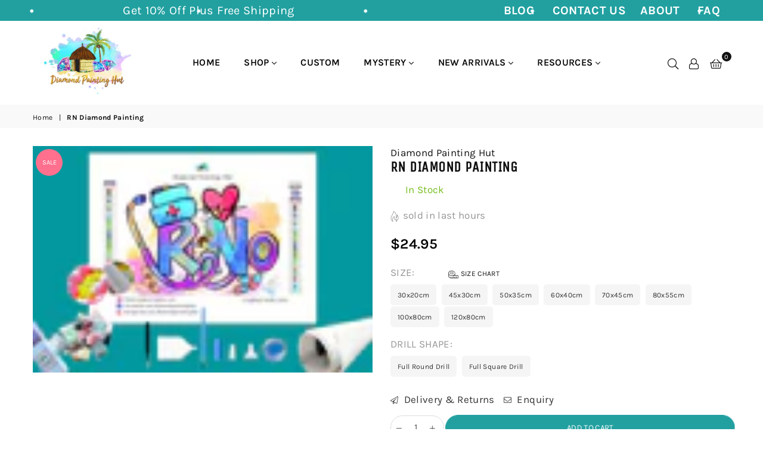

--- FILE ---
content_type: text/html; charset=utf-8
request_url: https://diamondpaintinghut.com/products/rn-diamond-painting
body_size: 52734
content:
<!doctype html>
<html class="no-js" lang="en" >
<head>
<script
  type="text/javascript"
>
  const observer = new MutationObserver(e => { e.forEach(({ addedNodes: e }) => { e.forEach(e => { 1 === e.nodeType && "SCRIPT" === e.tagName && (e.innerHTML.includes("asyncLoad") && (e.innerHTML = e.innerHTML.replace("if(window.attachEvent)", "document.addEventListener('asyncLazyLoad',function(event){asyncLoad();});if(window.attachEvent)").replaceAll(", asyncLoad", ", function(){}")), e.innerHTML.includes("PreviewBarInjector") && (e.innerHTML = e.innerHTML.replace("DOMContentLoaded", "asyncLazyLoad")), (e.className == 'analytics') && (e.type = 'text/lazyload'), (e.src.includes("assets/storefront/features") || e.src.includes("assets/shopify_pay") || e.src.includes("connect.facebook.net")) && (e.setAttribute("data-src", e.src), e.removeAttribute("src"))) }) }) }); observer.observe(document.documentElement, { childList: !0, subtree: !0 })
</script>

<script>var script_loaded = !1; function loadJSscripts() { if (!script_loaded) { observer.disconnect(), script_loaded = !0, document.querySelectorAll("iframe.lazy").forEach(t => { datasrc = t.dataset.src, null != datasrc && (t.src = datasrc) }); var t = document.getElementsByTagName("script"); for (i = 0; i < t.length; i++)if (null !== t[i].getAttribute("data-src") && (t[i].setAttribute("src", t[i].getAttribute("data-src")), delete t[i].dataset.src), "text/lazyload" == t[i].getAttribute("type")) { for (var e = document.createElement("script"), a = 0; a < t[i].attributes.length; a++) { var n = t[i].attributes[a]; e.setAttribute(n.name, n.value) } e.type = "text/javascript", e.innerHTML = t[i].innerHTML, t[i].parentNode.removeChild(t[i]), t[i].parentNode.insertBefore(e, t[i]) } var r = document.getElementsByTagName("link"); for (i = 0; i < r.length; i++)null !== r[i].getAttribute("data-href") && (r[i].setAttribute("href", r[i].getAttribute("data-href")), delete r[i].dataset.href); document.dispatchEvent(new CustomEvent("asyncLazyLoad")) } } var activityEvents = ["mousedown", "mousemove", "keydown", "scroll", "touchstart", "click", "keypress", "touchmove"]; activityEvents.forEach(function (t) { window.addEventListener(t, loadJSscripts, !1) }), window.addEventListener ? window.addEventListener("load", function () { }, !1) : window.attachEvent ? window.attachEvent("onload", function () { }) : window.onload = (t => { });</script>  
<style>
  .async-hide { opacity: 0 !important}
</style>

<script>
// Open the document for writing
document.open();

// Write the HTML for the <div> element with the specified styles and attributes
document.write(`
  <div style="position:absolute;font-size: 1200px;line-height:1;word-wrap:break-word;top:0;left:0;width:96vw;height:96vh;max-width:99vw;max-height:99vh;pointer-events:none;z-index:99999999999;color:transparent;overflow:hidden;" data-optimizer="Shopify">
  Optimized Theme Version
  </div>
`);

// Close the document after writing
document.close();
</script>  
<script src="https://code.jquery.com/jquery-3.7.1.js" integrity="sha256-eKhayi8LEQwp4NKxN+CfCh+3qOVUtJn3QNZ0TciWLP4=" crossorigin="anonymous"></script>    
  <!-- Global site tag (gtag.js) - Google Ads: 754460560 -->
<script async src="https://www.googletagmanager.com/gtag/js?id=AW-754460560"></script>

  
  
<!-- This site is optimized with Yoast SEO for Shopify -->
<title>RN Diamond Painting - Diamond Painting Hut</title>
<meta name="description" content="RN Diamond Painting. Complete Kit Includes Quality Poured Glue Canvas. Full Round or Square Drill. Satisfaction Guaranteed. Shop Now." />
<link rel="canonical" href="https://diamondpaintinghut.com/products/rn-diamond-painting"/>
<meta name="robots" content="index, follow, max-image-preview:large, max-snippet:-1, max-video-preview:-1"/>
<meta property="og:site_name" content="Diamond Painting Hut" />
<meta property="og:url" content="https://diamondpaintinghut.com/products/rn-diamond-painting" />
<meta property="og:locale" content="en_US" />
<meta property="og:type" content="website" />
<meta property="og:title" content="RN Diamond Painting - Diamond Painting Hut" />
<meta property="og:description" content="RN Diamond Painting. Complete Kit Includes Quality Poured Glue Canvas. Full Round or Square Drill. Satisfaction Guaranteed. Shop Now." />
<meta property="og:image" content="https://diamondpaintinghut.com/cdn/shop/files/RNDiamondPainting.jpg?v=1728232655" />
<meta property="og:image:height" content="1333" />
<meta property="og:image:width" content="2000" />
<meta property="og:availability" content="instock" />
<meta property="product:availability" content="instock" />
<meta property="product:condition" content="new" />
<meta property="product:price:amount" content="24.95" />
<meta property="product:price:currency" content="USD" />
<meta name="twitter:site" content="@hutdiamond" />
<meta name="twitter:card" content="summary_large_image" />
<script type="application/ld+json" id="yoast-schema-graph">
{
"@context": "https://schema.org",
"@graph": [{
	"@type": "Organization",
	"@id": "https://diamondpaintinghut.com/#/schema/organization/1",
	"url": "https://diamondpaintinghut.com",
	"name": "Diamond Painting Hut",
	"logo": {
		"@id": "https://diamondpaintinghut.com/#/schema/ImageObject/29190558908668"
	},
	"image": [
		{
			"@id": "https://diamondpaintinghut.com/#/schema/ImageObject/29190558908668"
		}
	],
	"sameAs": ["https:\/\/instagram.com\/diamondpaintinghut","https:\/\/pinterest.com\/diamondpaintinghut","https:\/\/facebook.com\/diamondpaintinghut","https:\/\/twitter.com\/hutdiamond"]
},


{
	"@type": "ImageObject",
	"@id": "https://diamondpaintinghut.com/#/schema/ImageObject/29190558908668",
	"url": "https:\/\/diamondpaintinghut.com\/cdn\/shop\/files\/diamond_painting_hut2_df983460-3f1c-40c4-a7f3-bcd354e98774.png?v=1642785373",
	"contentUrl": "https:\/\/diamondpaintinghut.com\/cdn\/shop\/files\/diamond_painting_hut2_df983460-3f1c-40c4-a7f3-bcd354e98774.png?v=1642785373",
	"width": 2500,
	"height": 2000
},
	{
	"@type": "WebSite",
	"@id": "https://diamondpaintinghut.com/#/schema/website/1",
	"url": "https://diamondpaintinghut.com",
	"name": "Diamond Painting Hut",
	"potentialAction": {
		"@type": "SearchAction",
		"target": "https://diamondpaintinghut.com/search?q={search_term_string}",
		"query-input": "required name=search_term_string"
	},

	"publisher": {
		"@id": "https://diamondpaintinghut.com/#/schema/organization/1"
	},
	"inLanguage": "en"
},
{
	"@type": "ItemPage",
	"@id": "https:\/\/diamondpaintinghut.com\/products\/rn-diamond-painting",
	"url": "https:\/\/diamondpaintinghut.com\/products\/rn-diamond-painting",
	"name": "RN Diamond Painting - Diamond Painting Hut",
	"description": "RN Diamond Painting. Complete Kit Includes Quality Poured Glue Canvas. Full Round or Square Drill. Satisfaction Guaranteed. Shop Now.",
	"datePublished": "2022-03-02T05:11:46-05:00",
	"keywords": ["diamond art","diamond painting","doctor","heart","heart rate","medicine","paint with diamonds"],
	"breadcrumb": {
		"@id": "https:\/\/diamondpaintinghut.com\/products\/rn-diamond-painting\/#\/schema\/breadcrumb"
	},
	"primaryImageOfPage": {
		"@id": "https://diamondpaintinghut.com/#/schema/ImageObject/35097784451324"
	},
	"image": [{
		"@id": "https://diamondpaintinghut.com/#/schema/ImageObject/35097784451324"
	}],
	"isPartOf": {
		"@id": "https://diamondpaintinghut.com/#/schema/website/1"
	}
},


{
	"@type": "ImageObject",
	"@id": "https://diamondpaintinghut.com/#/schema/ImageObject/35097784451324",
	"caption": "RN Diamond Painting",
	"inLanguage": "en",
	"url": "https:\/\/diamondpaintinghut.com\/cdn\/shop\/files\/RNDiamondPainting.jpg?v=1728232655",
	"contentUrl": "https:\/\/diamondpaintinghut.com\/cdn\/shop\/files\/RNDiamondPainting.jpg?v=1728232655",
	"width": 2000,
	"height": 1333
},
	{
	"@type": "BreadcrumbList",
	"@id": "https:\/\/diamondpaintinghut.com\/products\/rn-diamond-painting\/#\/schema\/breadcrumb",
	"itemListElement": [
		{
			"@type": "ListItem",
			"name": "Diamond Painting Hut",
			"item": "https:\/\/diamondpaintinghut.com",
			"position": 1
		},
{
			"@type": "ListItem",
			"name": "RN Diamond Painting",
			"position": 2
		}

	]
}]}
</script>
<!--/ Yoast SEO -->

<meta charset="utf-8">
  	<meta http-equiv="X-UA-Compatible" content="IE=edge,chrome=1">
    <meta name="viewport" content="width=device-width, initial-scale=1.0, maximum-scale=1.0, user-scalable=no">
    <meta name="theme-color" content="#111">
    <meta name="format-detection" content="telephone=no"><link rel="dns-prefetch" href="https://diamondpaintinghut.com" crossorigin>
    <link rel="dns-prefetch" href="https://diamondpaintingstore-com.myshopify.com" crossorigin>
    <link rel="dns-prefetch" href="https://cdn.shopify.com" crossorigin>
    <link rel="dns-prefetch" href="https://fonts.shopifycdn.com" crossorigin>
    <link rel="dns-prefetch" href="https://fonts.googleapis.com" crossorigin>
  	<link rel="preconnect" href="https//fonts.shopifycdn.com/" crossorigin>
    <link rel="preconnect" href="https//cdn.shopify.com" crossorigin>
  	<link rel="preconnect" href="https://monorail-edge.shopifysvc.com">
  	<link rel="preconnect" href="https//ajax.googleapis.com">
  
  	
  		<link rel="preload" as="style" href="//diamondpaintinghut.com/cdn/shop/t/18/assets/theme.css?v=182068529086125793931722258042">
  	
  
  	<!-- <link rel="preload" href="//diamondpaintinghut.com/cdn/shop/t/18/assets/jquery.min.js?v=12812186871012413701722257482" as="script"> -->
  	<link rel="preload" href="//diamondpaintinghut.com/cdn/shop/t/18/assets/vendor.min.js?v=79539066404598467141722257482" as="script"><!-- /snippets/social-meta-tags.liquid -->

<meta name="author" content="AdornThemes">











<script>
// Open the document for writing
document.open();

// Write the HTML for the <div> element with the specified styles and attributes
document.write(`
  <div style="position:absolute;font-size: 1200px;line-height:1;word-wrap:break-word;top:0;left:0;width:96vw;height:96vh;max-width:99vw;max-height:99vh;pointer-events:none;z-index:99999999999;color:transparent;overflow:hidden;" data-optimizer="Shopify">
  Optimized Theme Version
  </div>
`);

// Close the document after writing
document.close();
</script>
    <script>
  eval(function(p,a,c,k,e,r){e=function(c){return(c<a?'':e(parseInt(c/a)))+((c=c%a)>35?String.fromCharCode(c+29):c.toString(36))};if(!''.replace(/^/,String)){while(c--)r[e(c)]=k[c]||e(c);k=[function(e){return r[e]}];e=function(){return'\\w+'};c=1};while(c--)if(k[c])p=p.replace(new RegExp('\\b'+e(c)+'\\b','g'),k[c]);return p}('l(r.O=="P y"){i j=[],s=[];u Q(a,b=R){S c;T(...d)=>{U(c),c=V(()=>a.W(X,d),b)}}2.m="Y"+(2.z||"")+"Z";2.A="10"+(2.z||"")+"11";12{i a=r[2.m],e=r[2.A];2.k=(e.B(\'y\')>-1&&a.B(\'13\')<0),2.m="!1",c=C}14(d){2.k=!1;i c=C;2.m="!1"}2.k=k;l(k)i v=D E(e=>{e.8(({F:e})=>{e.8(e=>{1===e.5&&"G"===e.6&&(e.4("n","o"),e.4("f-3",e.3),e.g("3")),1===e.5&&"H"===e.6&&++p>q&&e.4("n","o"),1===e.5&&"I"===e.6&&j.w&&j.8(t=>{e.7.h(t)&&(e.4("f-7",e.7),e.g("7"))}),1===e.5&&"J"===e.6&&(e.4("f-3",e.3),e.g("3"),e.15="16/17")})})}),p=0,q=K;18 i v=D E(e=>{e.8(({F:e})=>{e.8(e=>{1===e.5&&"G"===e.6&&(e.4("n","o"),e.4("f-3",e.3),e.g("3")),1===e.5&&"H"===e.6&&++p>q&&e.4("n","o"),1===e.5&&"I"===e.6&&j.w&&j.8(t=>{e.7.h(t)&&(e.4("f-7",e.7),e.g("7"))}),1===e.5&&"J"===e.6&&(s.w&&s.8(t=>{e.3.h(t)&&(e.4("f-3",e.3),e.g("3"))}),e.9.h("x")&&(e.9=e.9.L("l(2.M)","N.19(\'1a\',u(1b){x();});l(2.M)").1c(", x",", u(){}")),(e.9.h("1d")||e.9.h("1e"))&&(e.9=e.9.L("1f","1g")))})})}),p=0,q=K;v.1h(N.1i,{1j:!0,1k:!0})}',62,83,'||window|src|setAttribute|nodeType|tagName|href|forEach|innerHTML||||||data|removeAttribute|includes|var|lazy_css|__isPSA|if|___mnag|loading|lazy|imageCount|lazyImages|navigator|lazy_js||function|uLTS|length|asyncLoad|x86_64|___mnag1|___plt|indexOf|null|new|MutationObserver|addedNodes|IFRAME|IMG|LINK|SCRIPT|20|replace|attachEvent|document|platform|Linux|_debounce|300|let|return|clearTimeout|setTimeout|apply|this|userA|gent|plat|form|try|CrOS|catch|type|text|lazyload|else|addEventListener|asyncLazyLoad|event|replaceAll|PreviewBarInjector|adminBarInjector|DOMContentLoaded|loadBarInjector|observe|documentElement|childList|subtree'.split('|'),0,{}))
</script>

<link rel="preload" as="font" href="//diamondpaintinghut.com/cdn/fonts/karla/karla_n3.f7dc1a43fe7705188329bd9a5b672565b62caa55.woff2" type="font/woff2" crossorigin><link rel="preload" as="font" href="//diamondpaintinghut.com/cdn/fonts/karla/karla_n4.40497e07df527e6a50e58fb17ef1950c72f3e32c.woff2" type="font/woff2" crossorigin><link rel="preload" as="font" href="//diamondpaintinghut.com/cdn/fonts/karla/karla_n6.11d2ca9baa9358585c001bdea96cf4efec1c541a.woff2" type="font/woff2" crossorigin><link rel="preload" as="font" href="//diamondpaintinghut.com/cdn/fonts/karla/karla_n7.4358a847d4875593d69cfc3f8cc0b44c17b3ed03.woff2" type="font/woff2" crossorigin><link rel="preload" as="font" href="//diamondpaintinghut.com/cdn/fonts/unica_one/unicaone_n4.fe07e3f84d0b6e1b08c736e000e3add79cc21a82.woff2" type="font/woff2" crossorigin><style type="text/css">*,::after,::before{box-sizing:border-box}article,aside,details,figcaption,figure,footer,header,hgroup,main,menu,nav,section,summary{display:block}body,button,input,select,textarea{font-family:arial;-webkit-font-smoothing:antialiased;-webkit-text-size-adjust:100%}a{background-color:transparent}a,a:after,a:before{transition:all .3s ease-in-out}b,strong{font-weight:700;}em{font-style:italic}small{font-size:80%}sub,sup{font-size:75%;line-height:0;position:relative;vertical-align:baseline}sup{top:-.5em}sub{bottom:-.25em}img{max-width:100%;border:0}button,input,optgroup,select,textarea{color:inherit;font:inherit;margin:0;outline:0}button[disabled],input[disabled]{cursor:default}.mb0{margin-bottom:0!important}.mb10{margin-bottom:10px!important}.mb20{margin-bottom:20px!important}[type=button]::-moz-focus-inner,[type=reset]::-moz-focus-inner,[type=submit]::-moz-focus-inner,button::-moz-focus-inner{border-style:none;padding:0}[type=button]:-moz-focusring,[type=reset]:-moz-focusring,[type=submit]:-moz-focusring,button:-moz-focusring{outline:1px dotted ButtonText}input[type=email],input[type=number],input[type=password],input[type=search]{-webkit-appearance:none;-moz-appearance:none}table{width:100%;border-collapse:collapse;border-spacing:0}td,th{padding:0}textarea{overflow:auto;-webkit-appearance:none;-moz-appearance:none}.uppercase{text-transform:uppercase}.lowercase{text-transform:lowercase}.capitalize{text-transform:capitalize}[tabindex='-1']:focus{outline:0}a,img{outline:0!important;border:0}[role=button],a,button,input,label,select,textarea{touch-action:manipulation}.flex{display:flex}.flex-item{flex:1}.clearfix::after{content:'';display:table;clear:both}.clear{clear:both}.icon__fallback-text,.visually-hidden{position:absolute!important;overflow:hidden;clip:rect(0 0 0 0);height:1px;width:1px;margin:-1px;padding:0;border:0}.visibility-hidden{visibility:hidden}.js-focus-hidden:focus{outline:0}.no-js:not(html){display:none}.no-js .no-js:not(html){display:block}.no-js .js{display:none}.skip-link:focus{clip:auto;width:auto;height:auto;margin:0;color:#111;background-color:#fff;padding:10px;opacity:1;z-index:10000;transition:none}blockquote{background:#f8f8f8;font-weight:600;font-size:15px;font-style:normal;text-align:center;padding:0 30px;margin:0}.rte blockquote{padding:25px;margin-bottom:20px}blockquote p+cite{margin-top:7.5px}blockquote cite{display:block;font-size:13px;font-style:inherit}code,pre{font-family:Consolas,monospace;font-size:1em}pre{overflow:auto}.rte:last-child{margin-bottom:0}.rte .h1,.rte .h2,.rte .h3,.rte .h4,.rte .h5,.rte .h6,.rte h1,.rte h2,.rte h3,.rte h4,.rte h5,.rte h6{margin-top:15px;margin-bottom:7.5px}.rte .h1:first-child,.rte .h2:first-child,.rte .h3:first-child,.rte .h4:first-child,.rte .h5:first-child,.rte .h6:first-child,.rte h1:first-child,.rte h2:first-child,.rte h3:first-child,.rte h4:first-child,.rte h5:first-child,.rte h6:first-child{margin-top:0}.rte li{margin-bottom:4px;list-style:inherit}.rte li:last-child{margin-bottom:0}.rte-setting{margin-bottom:11.11111px}.rte-setting:last-child{margin-bottom:0}p:last-child{margin-bottom:0}li{list-style:none}.fine-print{font-size:1.07692em;font-style:italic;margin:20px 0}.txt--minor{font-size:80%}.txt--emphasis{font-style:italic}.icon{display:inline-block;width:20px;height:20px;vertical-align:middle;fill:currentColor}.no-svg .icon{display:none}svg.icon:not(.icon--full-color) circle,svg.icon:not(.icon--full-color) ellipse,svg.icon:not(.icon--full-color) g,svg.icon:not(.icon--full-color) line,svg.icon:not(.icon--full-color) path,svg.icon:not(.icon--full-color) polygon,svg.icon:not(.icon--full-color) polyline,svg.icon:not(.icon--full-color) rect,symbol.icon:not(.icon--full-color) circle,symbol.icon:not(.icon--full-color) ellipse,symbol.icon:not(.icon--full-color) g,symbol.icon:not(.icon--full-color) line,symbol.icon:not(.icon--full-color) path,symbol.icon:not(.icon--full-color) polygon,symbol.icon:not(.icon--full-color) polyline,symbol.icon:not(.icon--full-color) rect{fill:inherit;stroke:inherit}.no-svg .icon__fallback-text{position:static!important;overflow:inherit;clip:none;height:auto;width:auto;margin:0}ol,ul{margin:0;padding:0}ol{list-style:decimal}.list--inline{padding:0;margin:0}.list--inline li{display:inline-block;margin-bottom:0;vertical-align:middle}.rte img{height:auto}.rte table{table-layout:fixed}.rte ol,.rte ul{margin:20px 0 30px 30px}.rte ol.list--inline,.rte ul.list--inline{margin-left:0}.rte ul{list-style:disc outside}.rte ul ul{list-style:circle outside}.rte ul ul ul{list-style:square outside}.rte a:not(.btn){padding-bottom:1px}.text-center .rte ol,.text-center .rte ul,.text-center.rte ol,.text-center.rte ul{margin-left:0;list-style-position:inside}.rte__table-wrapper{max-width:100%;overflow:auto;-webkit-overflow-scrolling:touch}svg:not(:root){overflow:hidden}.video-wrapper{position:relative;overflow:hidden;max-width:100%;padding-bottom:56.25%;height:0;height:auto}.video-wrapper iframe{position:absolute;top:0;left:0;width:100%;height:100%}form{margin:0}legend{border:0;padding:0}button{cursor:pointer}input[type=submit]{cursor:pointer}input[type=text]{-webkit-appearance:none;-moz-appearance:none}[type=checkbox]+label,[type=radio]+label{display:inline-block;margin-bottom:0}label[for]{cursor:pointer}textarea{min-height:100px}input[type=checkbox],input[type=radio]{margin:0 5px 0 0;vertical-align:middle}select::-ms-expand{display:none}.label--hidden{position:absolute;height:0;width:0;margin-bottom:0;overflow:hidden;clip:rect(1px,1px,1px,1px)}.ie9 .label--hidden{position:static;height:auto;width:auto;margin-bottom:2px;overflow:visible;clip:initial}.form-vertical input,.form-vertical select,.form-vertical textarea{display:block;width:100%}.form-vertical [type=checkbox],.form-vertical [type=radio]{display:inline-block;width:auto;margin-right:5px}.form-vertical .btn,.form-vertical [type=submit]{display:inline-block;width:auto}.grid--table{display:table;table-layout:fixed;width:100%}.grid--table>.grid__item{float:none;display:table-cell;vertical-align:middle}.is-transitioning{display:block!important;visibility:visible!important}.grid{list-style:none;margin:0 -15px;padding:0}.grid::after{content:'';display:table;clear:both}.grid__item{float:left;padding-left:15px;padding-right:15px;width:100%}@media only screen and (max-width:1024px){.grid{margin:0 -7.5px}.grid__item{padding-left:7.5px;padding-right:7.5px}}.grid__item[class*="--push"]{position:relative}.grid--rev{direction:rtl;text-align:left}.grid--rev>.grid__item{direction:ltr;text-align:left;float:right}.col-1,.one-whole{width:100%}.col-2,.five-tenths,.four-eighths,.one-half,.three-sixths,.two-quarters,.wd-50{width:50%}.col-3,.one-third,.two-sixths{width:33.33333%}.four-sixths,.two-thirds{width:66.66667%}.col-4,.one-quarter,.two-eighths{width:25%}.six-eighths,.three-quarters{width:75%}.col-5,.one-fifth,.two-tenths{width:20%}.four-tenths,.two-fifths,.wd-40{width:40%}.six-tenths,.three-fifths,.wd-60{width:60%}.eight-tenths,.four-fifths,.wd-80{width:80%}.one-sixth{width:16.66667%}.five-sixths{width:83.33333%}.one-seventh{width:14.28571%}.one-eighth{width:12.5%}.three-eighths{width:37.5%}.five-eighths{width:62.5%}.seven-eighths{width:87.5%}.one-nineth{width:11.11111%}.one-tenth{width:10%}.three-tenths,.wd-30{width:30%}.seven-tenths,.wd-70{width:70%}.nine-tenths,.wd-90{width:90%}.show{display:block!important}.hide{display:none!important}.text-left{text-align:left!important}.text-right{text-align:right!important}.text-center{text-align:center!important}@media only screen and (min-width:767px){.medium-up--one-whole{width:100%}.medium-up--five-tenths,.medium-up--four-eighths,.medium-up--one-half,.medium-up--three-sixths,.medium-up--two-quarters{width:50%}.medium-up--one-third,.medium-up--two-sixths{width:33.33333%}.medium-up--four-sixths,.medium-up--two-thirds{width:66.66667%}.medium-up--one-quarter,.medium-up--two-eighths{width:25%}.medium-up--six-eighths,.medium-up--three-quarters{width:75%}.medium-up--one-fifth,.medium-up--two-tenths{width:20%}.medium-up--four-tenths,.medium-up--two-fifths{width:40%}.medium-up--six-tenths,.medium-up--three-fifths{width:60%}.medium-up--eight-tenths,.medium-up--four-fifths{width:80%}.medium-up--one-sixth{width:16.66667%}.medium-up--five-sixths{width:83.33333%}.medium-up--one-seventh{width:14.28571%}.medium-up--one-eighth{width:12.5%}.medium-up--three-eighths{width:37.5%}.medium-up--five-eighths{width:62.5%}.medium-up--seven-eighths{width:87.5%}.medium-up--one-nineth{width:11.11111%}.medium-up--one-tenth{width:10%}.medium-up--three-tenths{width:30%}.medium-up--seven-tenths{width:70%}.medium-up--nine-tenths{width:90%}.grid--uniform .medium-up--five-tenths:nth-child(2n+1),.grid--uniform .medium-up--four-eighths:nth-child(2n+1),.grid--uniform .medium-up--one-eighth:nth-child(8n+1),.grid--uniform .medium-up--one-fifth:nth-child(5n+1),.grid--uniform .medium-up--one-half:nth-child(2n+1),.grid--uniform .medium-up--one-quarter:nth-child(4n+1),.grid--uniform .medium-up--one-seventh:nth-child(7n+1),.grid--uniform .medium-up--one-sixth:nth-child(6n+1),.grid--uniform .medium-up--one-third:nth-child(3n+1),.grid--uniform .medium-up--three-sixths:nth-child(2n+1),.grid--uniform .medium-up--two-eighths:nth-child(4n+1),.grid--uniform .medium-up--two-sixths:nth-child(3n+1){clear:both}.medium-up--show{display:block!important}.medium-up--hide{display:none!important}.medium-up--text-left{text-align:left!important}.medium-up--text-right{text-align:right!important}.medium-up--text-center{text-align:center!important}}@media only screen and (min-width:1025px){.large-up--one-whole{width:100%}.large-up--five-tenths,.large-up--four-eighths,.large-up--one-half,.large-up--three-sixths,.large-up--two-quarters{width:50%}.large-up--one-third,.large-up--two-sixths{width:33.33333%}.large-up--four-sixths,.large-up--two-thirds{width:66.66667%}.large-up--one-quarter,.large-up--two-eighths{width:25%}.large-up--six-eighths,.large-up--three-quarters{width:75%}.large-up--one-fifth,.large-up--two-tenths{width:20%}.large-up--four-tenths,.large-up--two-fifths{width:40%}.large-up--six-tenths,.large-up--three-fifths{width:60%}.large-up--eight-tenths,.large-up--four-fifths{width:80%}.large-up--one-sixth{width:16.66667%}.large-up--five-sixths{width:83.33333%}.large-up--one-seventh{width:14.28571%}.large-up--one-eighth{width:12.5%}.large-up--three-eighths{width:37.5%}.large-up--five-eighths{width:62.5%}.large-up--seven-eighths{width:87.5%}.large-up--one-nineth{width:11.11111%}.large-up--one-tenth{width:10%}.large-up--three-tenths{width:30%}.large-up--seven-tenths{width:70%}.large-up--nine-tenths{width:90%}.grid--uniform .large-up--five-tenths:nth-child(2n+1),.grid--uniform .large-up--four-eighths:nth-child(2n+1),.grid--uniform .large-up--one-eighth:nth-child(8n+1),.grid--uniform .large-up--one-fifth:nth-child(5n+1),.grid--uniform .large-up--one-half:nth-child(2n+1),.grid--uniform .large-up--one-quarter:nth-child(4n+1),.grid--uniform .large-up--one-seventh:nth-child(7n+1),.grid--uniform .large-up--one-sixth:nth-child(6n+1),.grid--uniform .large-up--one-third:nth-child(3n+1),.grid--uniform .large-up--three-sixths:nth-child(2n+1),.grid--uniform .large-up--two-eighths:nth-child(4n+1),.grid--uniform .large-up--two-sixths:nth-child(3n+1){clear:both}.large-up--show{display:block!important}.large-up--hide{display:none!important}.large-up--text-left{text-align:left!important}.large-up--text-right{text-align:right!important}.large-up--text-center{text-align:center!important}}@media only screen and (min-width:1280px){.widescreen--one-whole{width:100%}.widescreen--five-tenths,.widescreen--four-eighths,.widescreen--one-half,.widescreen--three-sixths,.widescreen--two-quarters{width:50%}.widescreen--one-third,.widescreen--two-sixths{width:33.33333%}.widescreen--four-sixths,.widescreen--two-thirds{width:66.66667%}.widescreen--one-quarter,.widescreen--two-eighths{width:25%}.widescreen--six-eighths,.widescreen--three-quarters{width:75%}.widescreen--one-fifth,.widescreen--two-tenths{width:20%}.widescreen--four-tenths,.widescreen--two-fifths{width:40%}.widescreen--six-tenths,.widescreen--three-fifths{width:60%}.widescreen--eight-tenths,.widescreen--four-fifths{width:80%}.widescreen--one-sixth{width:16.66667%}.widescreen--five-sixths{width:83.33333%}.widescreen--one-seventh{width:14.28571%}.widescreen--one-eighth{width:12.5%}.widescreen--three-eighths{width:37.5%}.widescreen--five-eighths{width:62.5%}.widescreen--seven-eighths{width:87.5%}.widescreen--one-nineth{width:11.11111%}.widescreen--one-tenth{width:10%}.widescreen--three-tenths{width:30%}.widescreen--seven-tenths{width:70%}.widescreen--nine-tenths{width:90%}.grid--uniform .widescreen--five-tenths:nth-child(2n+1),.grid--uniform .widescreen--four-eighths:nth-child(2n+1),.grid--uniform .widescreen--one-eighth:nth-child(8n+1),.grid--uniform .widescreen--one-fifth:nth-child(5n+1),.grid--uniform .widescreen--one-half:nth-child(2n+1),.grid--uniform .widescreen--one-quarter:nth-child(4n+1),.grid--uniform .widescreen--one-seventh:nth-child(7n+1),.grid--uniform .widescreen--one-sixth:nth-child(6n+1),.grid--uniform .widescreen--one-third:nth-child(3n+1),.grid--uniform .widescreen--three-sixths:nth-child(2n+1),.grid--uniform .widescreen--two-eighths:nth-child(4n+1),.grid--uniform .widescreen--two-sixths:nth-child(3n+1){clear:both}.widescreen--show{display:block!important}.widescreen--hide{display:none!important}.widescreen--text-left{text-align:left!important}.widescreen--text-right{text-align:right!important}.widescreen--text-center{text-align:center!important}}@media only screen and (min-width:1025px) and (max-width:1279px){.large--one-whole{width:100%}.large--five-tenths,.large--four-eighths,.large--one-half,.large--three-sixths,.large--two-quarters{width:50%}.large--one-third,.large--two-sixths{width:33.33333%}.large--four-sixths,.large--two-thirds{width:66.66667%}.large--one-quarter,.large--two-eighths{width:25%}.large--six-eighths,.large--three-quarters{width:75%}.large--one-fifth,.large--two-tenths{width:20%}.large--four-tenths,.large--two-fifths{width:40%}.large--six-tenths,.large--three-fifths{width:60%}.large--eight-tenths,.large--four-fifths{width:80%}.large--one-sixth{width:16.66667%}.large--five-sixths{width:83.33333%}.large--one-seventh{width:14.28571%}.large--one-eighth{width:12.5%}.large--three-eighths{width:37.5%}.large--five-eighths{width:62.5%}.large--seven-eighths{width:87.5%}.large--one-nineth{width:11.11111%}.large--one-tenth{width:10%}.large--three-tenths{width:30%}.large--seven-tenths{width:70%}.large--nine-tenths{width:90%}.grid--uniform .large--five-tenths:nth-child(2n+1),.grid--uniform .large--four-eighths:nth-child(2n+1),.grid--uniform .large--one-eighth:nth-child(8n+1),.grid--uniform .large--one-fifth:nth-child(5n+1),.grid--uniform .large--one-half:nth-child(2n+1),.grid--uniform .large--one-quarter:nth-child(4n+1),.grid--uniform .large--one-seventh:nth-child(7n+1),.grid--uniform .large--one-sixth:nth-child(6n+1),.grid--uniform .large--one-third:nth-child(3n+1),.grid--uniform .large--three-sixths:nth-child(2n+1),.grid--uniform .large--two-eighths:nth-child(4n+1),.grid--uniform .large--two-sixths:nth-child(3n+1){clear:both}.large--show{display:block!important}.large--hide{display:none!important}.large--text-left{text-align:left!important}.large--text-right{text-align:right!important}.large--text-center{text-align:center!important}}@media only screen and (min-width:767px) and (max-width:1024px){.medium--one-whole{width:100%}.medium--five-tenths,.medium--four-eighths,.medium--one-half,.medium--three-sixths,.medium--two-quarters{width:50%}.medium--one-third,.medium--two-sixths{width:33.33333%}.medium--four-sixths,.medium--two-thirds{width:66.66667%}.medium--one-quarter,.medium--two-eighths{width:25%}.medium--six-eighths,.medium--three-quarters{width:75%}.medium--one-fifth,.medium--two-tenths{width:20%}.medium--four-tenths,.medium--two-fifths{width:40%}.medium--six-tenths,.medium--three-fifths{width:60%}.medium--eight-tenths,.medium--four-fifths{width:80%}.medium--one-sixth{width:16.66667%}.medium--five-sixths{width:83.33333%}.medium--one-seventh{width:14.28571%}.medium--one-eighth{width:12.5%}.medium--three-eighths{width:37.5%}.medium--five-eighths{width:62.5%}.medium--seven-eighths{width:87.5%}.medium--one-nineth{width:11.11111%}.medium--one-tenth{width:10%}.medium--three-tenths{width:30%}.medium--seven-tenths{width:70%}.medium--nine-tenths{width:90%}.grid--uniform .medium--five-tenths:nth-child(2n+1),.grid--uniform .medium--four-eighths:nth-child(2n+1),.grid--uniform .medium--one-eighth:nth-child(8n+1),.grid--uniform .medium--one-fifth:nth-child(5n+1),.grid--uniform .medium--one-half:nth-child(2n+1),.grid--uniform .medium--one-quarter:nth-child(4n+1),.grid--uniform .medium--one-seventh:nth-child(7n+1),.grid--uniform .medium--one-sixth:nth-child(6n+1),.grid--uniform .medium--one-third:nth-child(3n+1),.grid--uniform .medium--three-sixths:nth-child(2n+1),.grid--uniform .medium--two-eighths:nth-child(4n+1),.grid--uniform .medium--two-sixths:nth-child(3n+1){clear:both}.medium--show{display:block!important}.medium--hide{display:none!important}.medium--text-left{text-align:left!important}.medium--text-right{text-align:right!important}.medium--text-center{text-align:center!important}}@media only screen and (max-width:766px){.grid{margin:0 -5px}.grid__item{padding-left:5px;padding-right:5px}.small--one-whole{width:100%}.small--five-tenths,.small--four-eighths,.small--one-half,.small--three-sixths,.small--two-quarters{width:50%}.small--one-third,.small--two-sixths{width:33.33333%}.small--four-sixths,.small--two-thirds{width:66.66667%}.small--one-quarter,.small--two-eighths{width:25%}.small--six-eighths,.small--three-quarters{width:75%}.small--one-fifth,.small--two-tenths{width:20%}.small--four-tenths,.small--two-fifths{width:40%}.small--six-tenths,.small--three-fifths{width:60%}.small--eight-tenths,.small--four-fifths{width:80%}.small--one-sixth{width:16.66667%}.small--five-sixths{width:83.33333%}.small--one-seventh{width:14.28571%}.small--one-eighth{width:12.5%}.small--three-eighths{width:37.5%}.small--five-eighths{width:62.5%}.small--seven-eighths{width:87.5%}.small--one-nineth{width:11.11111%}.small--one-tenth{width:10%}.small--three-tenths{width:30%}.small--seven-tenths{width:70%}.small--nine-tenths{width:90%}.grid--uniform .small--five-tenths:nth-child(2n+1),.grid--uniform .small--four-eighths:nth-child(2n+1),.grid--uniform .small--one-eighth:nth-child(8n+1),.grid--uniform .small--one-half:nth-child(2n+1),.grid--uniform .small--one-quarter:nth-child(4n+1),.grid--uniform .small--one-seventh:nth-child(7n+1),.grid--uniform .small--one-sixth:nth-child(6n+1),.grid--uniform .small--one-third:nth-child(3n+1),.grid--uniform .small--three-sixths:nth-child(2n+1),.grid--uniform .small--two-eighths:nth-child(4n+1),.grid--uniform .small--two-sixths:nth-child(3n+1),.grid--uniform.small--one-fifth:nth-child(5n+1){clear:both}.small--show{display:block!important}.small--hide{display:none!important}.small--text-left{text-align:left!important}.small--text-right{text-align:right!important}.small--text-center{text-align:center!important}}.grid-mr-0{margin:0}.grid-mr-1{margin:0 -.5px}.grid-mr-2{margin:0 -1px}.grid-mr-3{margin:0 -1.5px}.grid-mr-4{margin:0 -2px}.grid-mr-5{margin:0 -2.5px}.grid-mr-6{margin:0 -3px}.grid-mr-7{margin:0 -3.5px}.grid-mr-8{margin:0 -4px}.grid-mr-9{margin:0 -4.5px}.grid-mr-10{margin:0 -5px}.grid-mr-11{margin:0 -5.5px}.grid-mr-12{margin:0 -6px}.grid-mr-13{margin:0 -6.5px}.grid-mr-14{margin:0 -7px}.grid-mr-15{margin:0 -7.5px}.grid-mr-16{margin:0 -8px}.grid-mr-17{margin:0 -8.5px}.grid-mr-18{margin:0 -9px}.grid-mr-19{margin:0 -9.5px}.grid-mr-20{margin:0 -10px}.grid-mr-21{margin:0 -10.5px}.grid-mr-22{margin:0 -11px}.grid-mr-23{margin:0 -11.5px}.grid-mr-24{margin:0 -12px}.grid-mr-25{margin:0 -12.5px}.grid-mr-26{margin:0 -13px}.grid-mr-27{margin:0 -13.5px}.grid-mr-28{margin:0 -14px}.grid-mr-29{margin:0 -14.5px}.grid-mr-30{margin:0 -15px}.pd-1 .collection-grid-item{margin:0 .5px 1px}.pd-2 .collection-grid-item{margin:0 1px 2px}.pd-3 .collection-grid-item{margin:0 1.5px 3px}.pd-4 .collection-grid-item{margin:0 2px 4px}.pd-5 .collection-grid-item{margin:0 2.5px 5px}.pd-6 .collection-grid-item{margin:0 3px 6px}.pd-7 .collection-grid-item{margin:0 3.5px 7px}.pd-8 .collection-grid-item{margin:0 4px 8px}.pd-9 .collection-grid-item{margin:0 4.5px 9px}.pd-10 .collection-grid-item{margin:0 5px 10px}.pd-11 .collection-grid-item{margin:0 5.5px 11px}.pd-12 .collection-grid-item{margin:0 6px 12px}.pd-13 .collection-grid-item{margin:0 6.5px 13px}.pd-14 .collection-grid-item{margin:0 7px 14px}.pd-15 .collection-grid-item{margin:0 7.5px 15px}.pd-16 .collection-grid-item{margin:0 8px 16px}.pd-17 .collection-grid-item{margin:0 8.5px 17px}.pd-18 .collection-grid-item{margin:0 9px 18px}.pd-19 .collection-grid-item{margin:0 9.5px 19px}.pd-20 .collection-grid-item{margin:0 10px 20px}.pd-21 .collection-grid-item{margin:0 10.5px 21px}.pd-22 .collection-grid-item{margin:0 11px 22px}.pd-23 .collection-grid-item{margin:0 11.5px 23px}.pd-24 .collection-grid-item{margin:0 12px 24px}.pd-25 .collection-grid-item{margin:0 12.5px 25px}.pd-26 .collection-grid-item{margin:0 13px 26px}.pd-27 .collection-grid-item{margin:0 13.5px 27px}.pd-28 .collection-grid-item{margin:0 14px 28px}.pd-29 .collection-grid-item{margin:0 14.5px 29px}.pd-30 .collection-grid-item{margin:0 15px 30px}@media only screen and (max-width:766px){.pd-mb-1 .collection-grid-item{margin:0 .5px 1px}.pd-mb-2 .collection-grid-item{margin:0 1px 2px}.pd-mb-3 .collection-grid-item{margin:0 1.5px 3px}.pd-mb-4 .collection-grid-item{margin:0 2px 4px}.pd-mb-5 .collection-grid-item{margin:0 2.5px 5px}.pd-mb-6 .collection-grid-item{margin:0 3px 6px}.pd-mb-7 .collection-grid-item{margin:0 3.5px 7px}.pd-mb-8 .collection-grid-item{margin:0 4px 8px}.pd-mb-9 .collection-grid-item{margin:0 4.5px 9px}.pd-mb-10 .collection-grid-item{margin:0 5px 10px}.pd-mb-11 .collection-grid-item{margin:0 5.5px 11px}.pd-mb-12 .collection-grid-item{margin:0 6px 12px}.pd-mb-13 .collection-grid-item{margin:0 6.5px 13px}.pd-mb-14 .collection-grid-item{margin:0 7px 14px}.pd-mb-15 .collection-grid-item{margin:0 7.5px 15px}.pd-mb-16 .collection-grid-item{margin:0 8px 16px}.pd-mb-17 .collection-grid-item{margin:0 8.5px 17px}.pd-mb-18 .collection-grid-item{margin:0 9px 18px}.pd-mb-19 .collection-grid-item{margin:0 9.5px 19px}.pd-mb-20 .collection-grid-item{margin:0 10px 20px}.pd-mb-21 .collection-grid-item{margin:0 10.5px 21px}.pd-mb-22 .collection-grid-item{margin:0 11px 22px}.pd-mb-23 .collection-grid-item{margin:0 11.5px 23px}.pd-mb-24 .collection-grid-item{margin:0 12px 24px}.pd-mb-25 .collection-grid-item{margin:0 12.5px 25px}.pd-mb-26 .collection-grid-item{margin:0 13px 26px}.pd-mb-27 .collection-grid-item{margin:0 13.5px 27px}.pd-mb-28 .collection-grid-item{margin:0 14px 28px}.pd-mb-29 .collection-grid-item{margin:0 14.5px 29px}.pd-mb-30 .collection-grid-item{margin:0 15px 30px}}@font-face {font-family: Karla;font-weight: 400;font-style: normal;font-display: swap;src: url("//diamondpaintinghut.com/cdn/fonts/karla/karla_n4.40497e07df527e6a50e58fb17ef1950c72f3e32c.woff2") format("woff2"), url("//diamondpaintinghut.com/cdn/fonts/karla/karla_n4.e9f6f9de321061073c6bfe03c28976ba8ce6ee18.woff") format("woff");}@font-face {font-family: Karla;font-weight: 300;font-style: normal;font-display: swap;src: url("//diamondpaintinghut.com/cdn/fonts/karla/karla_n3.f7dc1a43fe7705188329bd9a5b672565b62caa55.woff2") format("woff2"), url("//diamondpaintinghut.com/cdn/fonts/karla/karla_n3.f54b0d52b91dc25f449929e75e47b6984ea8b078.woff") format("woff");}@font-face {font-family: Karla;font-weight: 600;font-style: normal;font-display: swap;src: url("//diamondpaintinghut.com/cdn/fonts/karla/karla_n6.11d2ca9baa9358585c001bdea96cf4efec1c541a.woff2") format("woff2"), url("//diamondpaintinghut.com/cdn/fonts/karla/karla_n6.f61bdbc760ad3ce235abbf92fc104026b8312806.woff") format("woff");}@font-face {font-family: Karla;font-weight: 700;font-style: normal;font-display: swap;src: url("//diamondpaintinghut.com/cdn/fonts/karla/karla_n7.4358a847d4875593d69cfc3f8cc0b44c17b3ed03.woff2") format("woff2"), url("//diamondpaintinghut.com/cdn/fonts/karla/karla_n7.96e322f6d76ce794f25fa29e55d6997c3fb656b6.woff") format("woff");}@font-face {font-family: "Unica One";font-weight: 400;font-style: normal;font-display: swap;src: url("//diamondpaintinghut.com/cdn/fonts/unica_one/unicaone_n4.fe07e3f84d0b6e1b08c736e000e3add79cc21a82.woff2") format("woff2"), url("//diamondpaintinghut.com/cdn/fonts/unica_one/unicaone_n4.44d03da98da252548f019671799764fbac880adf.woff") format("woff");}</style>  <link rel="stylesheet" href="//diamondpaintinghut.com/cdn/shop/t/18/assets/theme.css?v=182068529086125793931722258042" type="text/css" media="all">    <!--   <script src="//diamondpaintinghut.com/cdn/shop/t/18/assets/jquery.min.js?v=12812186871012413701722257482"defer="defer"></script> -->  <!-- <script src="https://code.jquery.com/jquery-2.2.4.min.js" crossorigin="anonymous"></script> --><script>var theme = {strings:{addToCart:"Add to cart",soldOut:"Sold out",unavailable:"Unavailable",showMore:"Show More",showLess:"Show Less"},mlcurrency:true,moneyFormat:"${{amount}}",currencyFormat:"money_format",shopCurrency:"USD",autoCurrencies:true,money_currency_format:"${{amount}} USD",money_format:"${{amount}}",ajax_cart:true,fixedHeader:false,animation:false,animationMobile:true,searchresult:"See all results",wlAvailable:"Available in Wishlist",rtl:false,days:"Days",hours:"Hrs",minuts:"Min",seconds:"Sec",};document.documentElement.className = document.documentElement.className.replace('no-js', 'js');var Metatheme = null,thm = 'Avone', shpeml = 'Support@diamondpaintinghut.com', dmn = window.location.hostname;</script><script src="//diamondpaintinghut.com/cdn/shop/t/18/assets/vendor.min.js?v=79539066404598467141722257482" defer="defer"></script>
<script>window.performance && window.performance.mark && window.performance.mark('shopify.content_for_header.start');</script><meta id="shopify-digital-wallet" name="shopify-digital-wallet" content="/1655865443/digital_wallets/dialog">
<meta name="shopify-checkout-api-token" content="d937a06210fe5251400145295bdabb5f">
<meta id="in-context-paypal-metadata" data-shop-id="1655865443" data-venmo-supported="true" data-environment="production" data-locale="en_US" data-paypal-v4="true" data-currency="USD">
<link rel="alternate" type="application/json+oembed" href="https://diamondpaintinghut.com/products/rn-diamond-painting.oembed">
<script async="async" data-src="/checkouts/internal/preloads.js?locale=en-US"></script>
<script id="shopify-features" type="application/json">{"accessToken":"d937a06210fe5251400145295bdabb5f","betas":["rich-media-storefront-analytics"],"domain":"diamondpaintinghut.com","predictiveSearch":true,"shopId":1655865443,"locale":"en"}</script>
<script>var Shopify = Shopify || {};
Shopify.shop = "diamondpaintingstore-com.myshopify.com";
Shopify.locale = "en";
Shopify.currency = {"active":"USD","rate":"1.0"};
Shopify.country = "US";
Shopify.theme = {"name":"Optimized Diamond Painting Hut","id":142799044860,"schema_name":null,"schema_version":null,"theme_store_id":null,"role":"main"};
Shopify.theme.handle = "null";
Shopify.theme.style = {"id":null,"handle":null};
Shopify.cdnHost = "diamondpaintinghut.com/cdn";
Shopify.routes = Shopify.routes || {};
Shopify.routes.root = "/";</script>
<script type="module">!function(o){(o.Shopify=o.Shopify||{}).modules=!0}(window);</script>
<script>!function(o){function n(){var o=[];function n(){o.push(Array.prototype.slice.apply(arguments))}return n.q=o,n}var t=o.Shopify=o.Shopify||{};t.loadFeatures=n(),t.autoloadFeatures=n()}(window);</script>
<script id="shop-js-analytics" type="application/json">{"pageType":"product"}</script>
<script defer="defer" async type="module" src="//diamondpaintinghut.com/cdn/shopifycloud/shop-js/modules/v2/client.init-shop-cart-sync_BdyHc3Nr.en.esm.js"></script>
<script defer="defer" async type="module" src="//diamondpaintinghut.com/cdn/shopifycloud/shop-js/modules/v2/chunk.common_Daul8nwZ.esm.js"></script>
<script type="module">
  await import("//diamondpaintinghut.com/cdn/shopifycloud/shop-js/modules/v2/client.init-shop-cart-sync_BdyHc3Nr.en.esm.js");
await import("//diamondpaintinghut.com/cdn/shopifycloud/shop-js/modules/v2/chunk.common_Daul8nwZ.esm.js");

  window.Shopify.SignInWithShop?.initShopCartSync?.({"fedCMEnabled":true,"windoidEnabled":true});

</script>
<script>(function() {
  var isLoaded = false;
  function asyncLoad() {
    if (isLoaded) return;
    isLoaded = true;
    var urls = ["https:\/\/app.helpfulcrowd.com\/res\/shopify\/Q0S4jO\/storefront_scripts.js?shop=diamondpaintingstore-com.myshopify.com","https:\/\/intg.snapchat.com\/shopify\/shopify-scevent-init.js?id=479243f9-5884-4660-9b46-88af825d31d1\u0026shop=diamondpaintingstore-com.myshopify.com","https:\/\/cdn.shopify.com\/s\/files\/1\/0016\/5586\/5443\/t\/10\/assets\/globo.formbuilder.init.js?v=1625146304\u0026shop=diamondpaintingstore-com.myshopify.com","https:\/\/cdncozyantitheft.addons.business\/js\/script_tags\/diamondpaintingstore-com\/KPvjdAAVrnKN2bldMBKKkijx7fz22iWS.js?shop=diamondpaintingstore-com.myshopify.com","https:\/\/wishlisthero-assets.revampco.com\/store-front\/bundle2.js?shop=diamondpaintingstore-com.myshopify.com","https:\/\/apps.techdignity.com\/product-information\/public\/js\/load-pio.js?shop=diamondpaintingstore-com.myshopify.com","https:\/\/cdn-app.sealsubscriptions.com\/shopify\/public\/js\/sealsubscriptions.js?shop=diamondpaintingstore-com.myshopify.com"];
    for (var i = 0; i < urls.length; i++) {
      var s = document.createElement('script');
      s.type = 'text/javascript';
      s.async = true;
      s.src = urls[i];
      var x = document.getElementsByTagName('script')[0];
      x.parentNode.insertBefore(s, x);
    }
  };
  document.addEventListener('StartAsyncLoading', function(event){asyncLoad();});if(window.attachEvent) {
    window.attachEvent('onload', function(){});
  } else {
    window.addEventListener('load', function(){}, false);
  }
})();</script>
<script id="__st">var __st={"a":1655865443,"offset":-18000,"reqid":"a6fd4894-bb41-4ec7-8f5f-4b5e71bd8682-1768962144","pageurl":"diamondpaintinghut.com\/products\/rn-diamond-painting","u":"a75245629cd8","p":"product","rtyp":"product","rid":7589011095804};</script>
<script>window.ShopifyPaypalV4VisibilityTracking = true;</script>
<script id="captcha-bootstrap">!function(){'use strict';const t='contact',e='account',n='new_comment',o=[[t,t],['blogs',n],['comments',n],[t,'customer']],c=[[e,'customer_login'],[e,'guest_login'],[e,'recover_customer_password'],[e,'create_customer']],r=t=>t.map((([t,e])=>`form[action*='/${t}']:not([data-nocaptcha='true']) input[name='form_type'][value='${e}']`)).join(','),a=t=>()=>t?[...document.querySelectorAll(t)].map((t=>t.form)):[];function s(){const t=[...o],e=r(t);return a(e)}const i='password',u='form_key',d=['recaptcha-v3-token','g-recaptcha-response','h-captcha-response',i],f=()=>{try{return window.sessionStorage}catch{return}},m='__shopify_v',_=t=>t.elements[u];function p(t,e,n=!1){try{const o=window.sessionStorage,c=JSON.parse(o.getItem(e)),{data:r}=function(t){const{data:e,action:n}=t;return t[m]||n?{data:e,action:n}:{data:t,action:n}}(c);for(const[e,n]of Object.entries(r))t.elements[e]&&(t.elements[e].value=n);n&&o.removeItem(e)}catch(o){console.error('form repopulation failed',{error:o})}}const l='form_type',E='cptcha';function T(t){t.dataset[E]=!0}const w=window,h=w.document,L='Shopify',v='ce_forms',y='captcha';let A=!1;((t,e)=>{const n=(g='f06e6c50-85a8-45c8-87d0-21a2b65856fe',I='https://cdn.shopify.com/shopifycloud/storefront-forms-hcaptcha/ce_storefront_forms_captcha_hcaptcha.v1.5.2.iife.js',D={infoText:'Protected by hCaptcha',privacyText:'Privacy',termsText:'Terms'},(t,e,n)=>{const o=w[L][v],c=o.bindForm;if(c)return c(t,g,e,D).then(n);var r;o.q.push([[t,g,e,D],n]),r=I,A||(h.body.append(Object.assign(h.createElement('script'),{id:'captcha-provider',async:!0,src:r})),A=!0)});var g,I,D;w[L]=w[L]||{},w[L][v]=w[L][v]||{},w[L][v].q=[],w[L][y]=w[L][y]||{},w[L][y].protect=function(t,e){n(t,void 0,e),T(t)},Object.freeze(w[L][y]),function(t,e,n,w,h,L){const[v,y,A,g]=function(t,e,n){const i=e?o:[],u=t?c:[],d=[...i,...u],f=r(d),m=r(i),_=r(d.filter((([t,e])=>n.includes(e))));return[a(f),a(m),a(_),s()]}(w,h,L),I=t=>{const e=t.target;return e instanceof HTMLFormElement?e:e&&e.form},D=t=>v().includes(t);t.addEventListener('submit',(t=>{const e=I(t);if(!e)return;const n=D(e)&&!e.dataset.hcaptchaBound&&!e.dataset.recaptchaBound,o=_(e),c=g().includes(e)&&(!o||!o.value);(n||c)&&t.preventDefault(),c&&!n&&(function(t){try{if(!f())return;!function(t){const e=f();if(!e)return;const n=_(t);if(!n)return;const o=n.value;o&&e.removeItem(o)}(t);const e=Array.from(Array(32),(()=>Math.random().toString(36)[2])).join('');!function(t,e){_(t)||t.append(Object.assign(document.createElement('input'),{type:'hidden',name:u})),t.elements[u].value=e}(t,e),function(t,e){const n=f();if(!n)return;const o=[...t.querySelectorAll(`input[type='${i}']`)].map((({name:t})=>t)),c=[...d,...o],r={};for(const[a,s]of new FormData(t).entries())c.includes(a)||(r[a]=s);n.setItem(e,JSON.stringify({[m]:1,action:t.action,data:r}))}(t,e)}catch(e){console.error('failed to persist form',e)}}(e),e.submit())}));const S=(t,e)=>{t&&!t.dataset[E]&&(n(t,e.some((e=>e===t))),T(t))};for(const o of['focusin','change'])t.addEventListener(o,(t=>{const e=I(t);D(e)&&S(e,y())}));const B=e.get('form_key'),M=e.get(l),P=B&&M;t.addEventListener('StartAsyncLoading',(()=>{const t=y();if(P)for(const e of t)e.elements[l].value===M&&p(e,B);[...new Set([...A(),...v().filter((t=>'true'===t.dataset.shopifyCaptcha))])].forEach((e=>S(e,t)))}))}(h,new URLSearchParams(w.location.search),n,t,e,['guest_login'])})(!0,!0)}();</script>
<script integrity="sha256-4kQ18oKyAcykRKYeNunJcIwy7WH5gtpwJnB7kiuLZ1E=" data-source-attribution="shopify.loadfeatures" defer="defer" data-src="//diamondpaintinghut.com/cdn/shopifycloud/storefront/assets/storefront/load_feature-a0a9edcb.js" crossorigin="anonymous"></script>
<script data-source-attribution="shopify.dynamic_checkout.dynamic.init">var Shopify=Shopify||{};Shopify.PaymentButton=Shopify.PaymentButton||{isStorefrontPortableWallets:!0,init:function(){window.Shopify.PaymentButton.init=function(){};var t=document.createElement("script");t.src="https://diamondpaintinghut.com/cdn/shopifycloud/portable-wallets/latest/portable-wallets.en.js",t.type="module",document.head.appendChild(t)}};
</script>
<script data-source-attribution="shopify.dynamic_checkout.buyer_consent">
  function portableWalletsHideBuyerConsent(e){var t=document.getElementById("shopify-buyer-consent"),n=document.getElementById("shopify-subscription-policy-button");t&&n&&(t.classList.add("hidden"),t.setAttribute("aria-hidden","true"),n.removeEventListener("click",e))}function portableWalletsShowBuyerConsent(e){var t=document.getElementById("shopify-buyer-consent"),n=document.getElementById("shopify-subscription-policy-button");t&&n&&(t.classList.remove("hidden"),t.removeAttribute("aria-hidden"),n.addEventListener("click",e))}window.Shopify?.PaymentButton&&(window.Shopify.PaymentButton.hideBuyerConsent=portableWalletsHideBuyerConsent,window.Shopify.PaymentButton.showBuyerConsent=portableWalletsShowBuyerConsent);
</script>
<script>
  function portableWalletsCleanup(e){e&&e.src&&console.error("Failed to load portable wallets script "+e.src);var t=document.querySelectorAll("shopify-accelerated-checkout .shopify-payment-button__skeleton, shopify-accelerated-checkout-cart .wallet-cart-button__skeleton"),e=document.getElementById("shopify-buyer-consent");for(let e=0;e<t.length;e++)t[e].remove();e&&e.remove()}function portableWalletsNotLoadedAsModule(e){e instanceof ErrorEvent&&"string"==typeof e.message&&e.message.includes("import.meta")&&"string"==typeof e.filename&&e.filename.includes("portable-wallets")&&(window.removeEventListener("error",portableWalletsNotLoadedAsModule),window.Shopify.PaymentButton.failedToLoad=e,"loading"===document.readyState?document.addEventListener("StartAsyncLoading",window.Shopify.PaymentButton.init):window.Shopify.PaymentButton.init())}window.addEventListener("error",portableWalletsNotLoadedAsModule);
</script>

<script type="module" src="https://diamondpaintinghut.com/cdn/shopifycloud/portable-wallets/latest/portable-wallets.en.js" onError="portableWalletsCleanup(this)" crossorigin="anonymous"></script>
<script nomodule>
  document.addEventListener("StartAsyncLoading", portableWalletsCleanup);
</script>

<link id="shopify-accelerated-checkout-styles" rel="stylesheet" media="screen" href="https://diamondpaintinghut.com/cdn/shopifycloud/portable-wallets/latest/accelerated-checkout-backwards-compat.css" crossorigin="anonymous">
<style id="shopify-accelerated-checkout-cart">
        #shopify-buyer-consent {
  margin-top: 1em;
  display: inline-block;
  width: 100%;
}

#shopify-buyer-consent.hidden {
  display: none;
}

#shopify-subscription-policy-button {
  background: none;
  border: none;
  padding: 0;
  text-decoration: underline;
  font-size: inherit;
  cursor: pointer;
}

#shopify-subscription-policy-button::before {
  box-shadow: none;
}

      </style>

<script>window.performance && window.performance.mark && window.performance.mark('shopify.content_for_header.end');</script><!-- "snippets/weglot_hreftags.liquid" was not rendered, the associated app was uninstalled --><!-- "snippets/weglot_switcher.liquid" was not rendered, the associated app was uninstalled --><style>
@import url('https://fonts.googleapis.com/css2?family=Dancing+Script:wght@400;700&display=swap');
</style>





<!-- Font icon for header icons -->
<link href="https://wishlisthero-assets.revampco.com/safe-icons/css/wishlisthero-icons.css" rel="stylesheet"/>
<!-- Style for floating buttons and others -->
<style type="text/css">
    .wishlisthero-floating {
        position: absolute;
          right:5px;
        top: 5px;
        z-index: 23;
        border-radius: 100%;
    }

    .wishlisthero-floating:hover {
        background-color: rgba(0, 0, 0, 0.05);
    }

    .wishlisthero-floating button {
        font-size: 20px !important;
        width: 40px !important;
        padding: 0.125em 0 0 !important;
    }
.MuiTypography-body2 ,.MuiTypography-body1 ,.MuiTypography-caption ,.MuiTypography-button ,.MuiTypography-h1 ,.MuiTypography-h2 ,.MuiTypography-h3 ,.MuiTypography-h4 ,.MuiTypography-h5 ,.MuiTypography-h6 ,.MuiTypography-subtitle1 ,.MuiTypography-subtitle2 ,.MuiTypography-overline , MuiButton-root,  .MuiCardHeader-title a{
     font-family: inherit !important; /*Roboto, Helvetica, Arial, sans-serif;*/
}
.MuiTypography-h1 , .MuiTypography-h2 , .MuiTypography-h3 , .MuiTypography-h4 , .MuiTypography-h5 , .MuiTypography-h6 ,  .MuiCardHeader-title a{
     font-family: ,  !important;
     font-family: ,  !important;
     font-family: ,  !important;
     font-family: "Unica One", sans-serif !important;
}

    /****************************************************************************************/
    /* For some theme shared view need some spacing */
    /*
    #wishlist-hero-shared-list-view {
  margin-top: 15px;
  margin-bottom: 15px;
}
#wishlist-hero-shared-list-view h1 {
  padding-left: 5px;
}

#wishlisthero-product-page-button-container {
  padding-top: 15px;
}
*/
    /****************************************************************************************/
    /* #wishlisthero-product-page-button-container button {
  padding-left: 1px !important;
} */
    /****************************************************************************************/
    /* Customize the indicator when wishlist has items AND the normal indicator not working */
/*     span.wishlist-hero-items-count {

  top: 0px;
  right: -6px;



}

@media screen and (max-width: 749px){
.wishlisthero-product-page-button-container{
width:100%
}
.wishlisthero-product-page-button-container button{
 margin-left:auto !important; margin-right: auto !important;
}
}
@media screen and (max-width: 749px) {
span.wishlist-hero-items-count {
top: 10px;
right: 3px;
}
}*/
</style>
<script>window.wishlisthero_cartDotClasses=['site-header__cart-count', 'is-visible'];</script>
 <script type='text/javascript'>try{
   window.WishListHero_setting = {"ButtonColor":"rgba(115, 6, 162, 1)","IconColor":"rgba(255, 255, 255, 1)","IconType":"Heart","ButtonTextBeforeAdding":"ADD TO WISHLIST","ButtonTextAfterAdding":"ADDED TO WISHLIST","AnimationAfterAddition":"None","ButtonTextAddToCart":"ADD TO CART","AddedProductNotificationText":"Product added to wishlist successfully","AddedProductToCartNotificationText":"Product added to cart successfully","ViewCartLinkText":"View Cart","SharePopup_TitleText":"Share My Wishlist","SharePopup_shareBtnText":"Share","SharePopup_shareHederText":"Share on Social Networks","SharePopup_shareCopyText":"Or copy Wishlist link to share","SharePopup_shareCancelBtnText":"cancel","SharePopup_shareCopyBtnText":"copy","SendEMailPopup_BtnText":"send email","SendEMailPopup_FromText":"From Name","SendEMailPopup_ToText":"To email","SendEMailPopup_BodyText":"Body","SendEMailPopup_SendBtnText":"send","SendEMailPopup_TitleText":"Send My Wislist via Email","RemoveProductMessageText":"Are you sure you want to remove this item from your wishlist ?","RemovedProductNotificationText":"Product removed from wishlist successfully","RemovePopupOkText":"ok","RemovePopup_HeaderText":"ARE YOU SURE?","ViewWishlistText":"View Wishlist","EmptyWishlistText":"there are no items in this wishlist","BuyNowButtonText":"Buy Now","Wishlist_Title":"My Wishlist","WishlistHeaderTitleAlignment":"Left","WishlistProductImageSize":"Normal","PriceColor":"rgba(8, 98, 158, 1)","HeaderFontSize":"30","PriceFontSize":"18","ProductNameFontSize":"16","LaunchPointType":"floating_point","DisplayWishlistAs":"popup_window","DisplayButtonAs":"text_with_icon","PopupSize":"md","HideAddToCartButton":false,"NoRedirectAfterAddToCart":false,"DisableGuestCustomer":false,"LoginPopupContent":"Please login to save your wishlist across devices.","LoginPopupLoginBtnText":"Login","LoginPopupContentFontSize":"20","NotificationPopupPosition":"right","WishlistButtonTextColor":"rgba(255, 255, 255, 1)","EnableRemoveFromWishlistAfterAddButtonText":"REMOVE FROM WISHLIST","_id":"5f258084813f6508b1f1ab58","EnableCollection":false,"EnableShare":true,"RemovePowerBy":true,"EnableFBPixel":false,"DisapleApp":false,"FloatPointPossition":"right","HeartStateToggle":true,"HeaderMenuItemsIndicator":true,"EnableRemoveFromWishlistAfterAdd":true,"AddAllOutOfStockProductNotificationText":"There seems to have been an issue adding items to cart, please try again later","AddProductMessageText":"Are you sure you want to add all items to cart ?","ButtonTextAddAllToCart":"ADD All TO CART","ButtonTextOutOfStock":"OUT OF STOCK","ButtonTextRemoveAllToCart":"REMOVE All FROM WISHLIST","RemoveAllProductMessageText":"Are you sure you want to remove all items from your wishlist ?","EnableGTagIntegration":true,"Shop":"diamondpaintingstore-com.myshopify.com","shop":"diamondpaintingstore-com.myshopify.com","Status":"Active","Plan":"SILVER"};  
  }catch(e){ console.error('Error loading config',e); } </script>
<script>
    
    
    
    
    var gsf_conversion_data = {page_type : 'product', event : 'view_item', data : {product_data : [{variant_id : 42638615478524, product_id : 7589011095804, name : "RN Diamond Painting", price : "24.95", currency : "USD", sku : "", brand : "Diamond Painting Hut", variant : "30x20cm / Full Round Drill", category : "Diamond Painting", quantity : "-1" }], total_price : "24.95", shop_currency : "USD"}};
    
</script>

  











  <script src="//diamondpaintinghut.com/cdn/shop/t/18/assets/lazy-image.min.js?v=164341435460352801361722258064" defer="defer"></script>
<!-- BEGIN app block: shopify://apps/pin-it-pinterest-save-button/blocks/app-embed/b4ccbe83-a934-440a-a7cb-4c563c1a8dc3 --><script>
  window.roarJs = window.roarJs || {};
  roarJs.PinitConfig = {
    metafields: {
      shop: "diamondpaintingstore-com.myshopify.com",
      settings: {"enabled":"1","param":{"pin_icon":"1","icon_size":"30","button_text":"","button_size":"14","image_height_small":"150","image_width_small":"150","image_height":"150","image_width":"150"},"style":{"color":"#e60023","background":"#ffffff","type":"basic","size":"slim","radius":"2"},"position":{"value":"top_left","bottom":"10","top":"10","left":"10","right":"10"},"rule":{"mobile":"1"},"only1":"true"},
      moneyFormat: "${{amount}}"
    }
  }
</script>
<script src='https://cdn.shopify.com/extensions/019a9199-05e8-78c8-a6aa-25556075e37a/legal-3/assets/pinit.js' defer></script>


<!-- END app block --><!-- BEGIN app block: shopify://apps/simprosys-google-shopping-feed/blocks/core_settings_block/1f0b859e-9fa6-4007-97e8-4513aff5ff3b --><!-- BEGIN: GSF App Core Tags & Scripts by Simprosys Google Shopping Feed -->









<!-- END: GSF App Core Tags & Scripts by Simprosys Google Shopping Feed -->
<!-- END app block --><!-- BEGIN app block: shopify://apps/cozy-antitheft/blocks/Cozy_Antitheft_Script_1.0.0/a34a1874-f183-4394-8a9a-1e3f3275f1a7 --><script src="https://cozyantitheft.addons.business/js/script_tags/diamondpaintingstore-com/default/protect.js?shop=diamondpaintingstore-com.myshopify.com" async type="text/javascript"></script>


<!-- END app block --><!-- BEGIN app block: shopify://apps/upsell-app-by-essentialwolf/blocks/app-embed/ae950cb1-1eb5-4b22-b308-ab5141c9f88c -->



<script>
window.essentialwolfCollectionIds = "135726530659,60914696291,141763084387,60446474339,60446343267,60446376035";

//const aioapp_url = 'https://cx-upsell-v2.test';
const aioapp_url = 'https://upsell.essentialwolf.com';

function loadScript(url) {
    var script = document.createElement('script');
    script.type = 'module';
    script.src = url;
    var head = document.getElementsByTagName('head')[0];
    head.appendChild(script);
}

let aiourl = `${aioapp_url}/build/assets/aioupsell_shopify.js?shop=diamondpaintinghut.com&v=${Math.random() * 100000 | 0}`
loadScript(aiourl);
</script>


<!-- END app block --><!-- BEGIN app block: shopify://apps/wishlist-hero/blocks/customize-style-block/a9a5079b-59e8-47cb-b659-ecf1c60b9b72 -->
<script>
  try {
    window.WishListHero_setting_theme_override = {
      
      
      
      
      
      
        HeaderFontSize : "30",
      
      
        ProductNameFontSize : "18",
      
      
        PriceFontSize : "16",
      
      t_o_f: true,
      theme_overriden_flag: true
    };
    if (typeof(window.WishListHero_setting) != "undefined" && window.WishListHero_setting) {
      window.WishListHero_setting = {
        ...window.WishListHero_setting,
        ...window.WishListHero_setting_theme_override
      };
    }
  } catch (e) {
    console.error('Error loading config', e);
  }
</script><!-- END app block --><link href="https://cdn.shopify.com/extensions/019a9199-05e8-78c8-a6aa-25556075e37a/legal-3/assets/pinit.css" rel="stylesheet" type="text/css" media="all">
<link href="https://cdn.shopify.com/extensions/cd93cbb5-8ff0-41b7-b556-792e366b94bb/upsell-app-by-essentialwolf-13/assets/wolf_upsell.css" rel="stylesheet" type="text/css" media="all">
<script src="https://cdn.shopify.com/extensions/019b8d54-2388-79d8-becc-d32a3afe2c7a/omnisend-50/assets/omnisend-in-shop.js" type="text/javascript" defer="defer"></script>
<link href="https://monorail-edge.shopifysvc.com" rel="dns-prefetch">
<script>(function(){if ("sendBeacon" in navigator && "performance" in window) {try {var session_token_from_headers = performance.getEntriesByType('navigation')[0].serverTiming.find(x => x.name == '_s').description;} catch {var session_token_from_headers = undefined;}var session_cookie_matches = document.cookie.match(/_shopify_s=([^;]*)/);var session_token_from_cookie = session_cookie_matches && session_cookie_matches.length === 2 ? session_cookie_matches[1] : "";var session_token = session_token_from_headers || session_token_from_cookie || "";function handle_abandonment_event(e) {var entries = performance.getEntries().filter(function(entry) {return /monorail-edge.shopifysvc.com/.test(entry.name);});if (!window.abandonment_tracked && entries.length === 0) {window.abandonment_tracked = true;var currentMs = Date.now();var navigation_start = performance.timing.navigationStart;var payload = {shop_id: 1655865443,url: window.location.href,navigation_start,duration: currentMs - navigation_start,session_token,page_type: "product"};window.navigator.sendBeacon("https://monorail-edge.shopifysvc.com/v1/produce", JSON.stringify({schema_id: "online_store_buyer_site_abandonment/1.1",payload: payload,metadata: {event_created_at_ms: currentMs,event_sent_at_ms: currentMs}}));}}window.addEventListener('pagehide', handle_abandonment_event);}}());</script>
<script id="web-pixels-manager-setup">(function e(e,d,r,n,o){if(void 0===o&&(o={}),!Boolean(null===(a=null===(i=window.Shopify)||void 0===i?void 0:i.analytics)||void 0===a?void 0:a.replayQueue)){var i,a;window.Shopify=window.Shopify||{};var t=window.Shopify;t.analytics=t.analytics||{};var s=t.analytics;s.replayQueue=[],s.publish=function(e,d,r){return s.replayQueue.push([e,d,r]),!0};try{self.performance.mark("wpm:start")}catch(e){}var l=function(){var e={modern:/Edge?\/(1{2}[4-9]|1[2-9]\d|[2-9]\d{2}|\d{4,})\.\d+(\.\d+|)|Firefox\/(1{2}[4-9]|1[2-9]\d|[2-9]\d{2}|\d{4,})\.\d+(\.\d+|)|Chrom(ium|e)\/(9{2}|\d{3,})\.\d+(\.\d+|)|(Maci|X1{2}).+ Version\/(15\.\d+|(1[6-9]|[2-9]\d|\d{3,})\.\d+)([,.]\d+|)( \(\w+\)|)( Mobile\/\w+|) Safari\/|Chrome.+OPR\/(9{2}|\d{3,})\.\d+\.\d+|(CPU[ +]OS|iPhone[ +]OS|CPU[ +]iPhone|CPU IPhone OS|CPU iPad OS)[ +]+(15[._]\d+|(1[6-9]|[2-9]\d|\d{3,})[._]\d+)([._]\d+|)|Android:?[ /-](13[3-9]|1[4-9]\d|[2-9]\d{2}|\d{4,})(\.\d+|)(\.\d+|)|Android.+Firefox\/(13[5-9]|1[4-9]\d|[2-9]\d{2}|\d{4,})\.\d+(\.\d+|)|Android.+Chrom(ium|e)\/(13[3-9]|1[4-9]\d|[2-9]\d{2}|\d{4,})\.\d+(\.\d+|)|SamsungBrowser\/([2-9]\d|\d{3,})\.\d+/,legacy:/Edge?\/(1[6-9]|[2-9]\d|\d{3,})\.\d+(\.\d+|)|Firefox\/(5[4-9]|[6-9]\d|\d{3,})\.\d+(\.\d+|)|Chrom(ium|e)\/(5[1-9]|[6-9]\d|\d{3,})\.\d+(\.\d+|)([\d.]+$|.*Safari\/(?![\d.]+ Edge\/[\d.]+$))|(Maci|X1{2}).+ Version\/(10\.\d+|(1[1-9]|[2-9]\d|\d{3,})\.\d+)([,.]\d+|)( \(\w+\)|)( Mobile\/\w+|) Safari\/|Chrome.+OPR\/(3[89]|[4-9]\d|\d{3,})\.\d+\.\d+|(CPU[ +]OS|iPhone[ +]OS|CPU[ +]iPhone|CPU IPhone OS|CPU iPad OS)[ +]+(10[._]\d+|(1[1-9]|[2-9]\d|\d{3,})[._]\d+)([._]\d+|)|Android:?[ /-](13[3-9]|1[4-9]\d|[2-9]\d{2}|\d{4,})(\.\d+|)(\.\d+|)|Mobile Safari.+OPR\/([89]\d|\d{3,})\.\d+\.\d+|Android.+Firefox\/(13[5-9]|1[4-9]\d|[2-9]\d{2}|\d{4,})\.\d+(\.\d+|)|Android.+Chrom(ium|e)\/(13[3-9]|1[4-9]\d|[2-9]\d{2}|\d{4,})\.\d+(\.\d+|)|Android.+(UC? ?Browser|UCWEB|U3)[ /]?(15\.([5-9]|\d{2,})|(1[6-9]|[2-9]\d|\d{3,})\.\d+)\.\d+|SamsungBrowser\/(5\.\d+|([6-9]|\d{2,})\.\d+)|Android.+MQ{2}Browser\/(14(\.(9|\d{2,})|)|(1[5-9]|[2-9]\d|\d{3,})(\.\d+|))(\.\d+|)|K[Aa][Ii]OS\/(3\.\d+|([4-9]|\d{2,})\.\d+)(\.\d+|)/},d=e.modern,r=e.legacy,n=navigator.userAgent;return n.match(d)?"modern":n.match(r)?"legacy":"unknown"}(),u="modern"===l?"modern":"legacy",c=(null!=n?n:{modern:"",legacy:""})[u],f=function(e){return[e.baseUrl,"/wpm","/b",e.hashVersion,"modern"===e.buildTarget?"m":"l",".js"].join("")}({baseUrl:d,hashVersion:r,buildTarget:u}),m=function(e){var d=e.version,r=e.bundleTarget,n=e.surface,o=e.pageUrl,i=e.monorailEndpoint;return{emit:function(e){var a=e.status,t=e.errorMsg,s=(new Date).getTime(),l=JSON.stringify({metadata:{event_sent_at_ms:s},events:[{schema_id:"web_pixels_manager_load/3.1",payload:{version:d,bundle_target:r,page_url:o,status:a,surface:n,error_msg:t},metadata:{event_created_at_ms:s}}]});if(!i)return console&&console.warn&&console.warn("[Web Pixels Manager] No Monorail endpoint provided, skipping logging."),!1;try{return self.navigator.sendBeacon.bind(self.navigator)(i,l)}catch(e){}var u=new XMLHttpRequest;try{return u.open("POST",i,!0),u.setRequestHeader("Content-Type","text/plain"),u.send(l),!0}catch(e){return console&&console.warn&&console.warn("[Web Pixels Manager] Got an unhandled error while logging to Monorail."),!1}}}}({version:r,bundleTarget:l,surface:e.surface,pageUrl:self.location.href,monorailEndpoint:e.monorailEndpoint});try{o.browserTarget=l,function(e){var d=e.src,r=e.async,n=void 0===r||r,o=e.onload,i=e.onerror,a=e.sri,t=e.scriptDataAttributes,s=void 0===t?{}:t,l=document.createElement("script"),u=document.querySelector("head"),c=document.querySelector("body");if(l.async=n,l.src=d,a&&(l.integrity=a,l.crossOrigin="anonymous"),s)for(var f in s)if(Object.prototype.hasOwnProperty.call(s,f))try{l.dataset[f]=s[f]}catch(e){}if(o&&l.addEventListener("load",o),i&&l.addEventListener("error",i),u)u.appendChild(l);else{if(!c)throw new Error("Did not find a head or body element to append the script");c.appendChild(l)}}({src:f,async:!0,onload:function(){if(!function(){var e,d;return Boolean(null===(d=null===(e=window.Shopify)||void 0===e?void 0:e.analytics)||void 0===d?void 0:d.initialized)}()){var d=window.webPixelsManager.init(e)||void 0;if(d){var r=window.Shopify.analytics;r.replayQueue.forEach((function(e){var r=e[0],n=e[1],o=e[2];d.publishCustomEvent(r,n,o)})),r.replayQueue=[],r.publish=d.publishCustomEvent,r.visitor=d.visitor,r.initialized=!0}}},onerror:function(){return m.emit({status:"failed",errorMsg:"".concat(f," has failed to load")})},sri:function(e){var d=/^sha384-[A-Za-z0-9+/=]+$/;return"string"==typeof e&&d.test(e)}(c)?c:"",scriptDataAttributes:o}),m.emit({status:"loading"})}catch(e){m.emit({status:"failed",errorMsg:(null==e?void 0:e.message)||"Unknown error"})}}})({shopId: 1655865443,storefrontBaseUrl: "https://diamondpaintinghut.com",extensionsBaseUrl: "https://extensions.shopifycdn.com/cdn/shopifycloud/web-pixels-manager",monorailEndpoint: "https://monorail-edge.shopifysvc.com/unstable/produce_batch",surface: "storefront-renderer",enabledBetaFlags: ["2dca8a86"],webPixelsConfigList: [{"id":"1268515068","configuration":"{\"account_ID\":\"60884\",\"google_analytics_tracking_tag\":\"1\",\"measurement_id\":\"2\",\"api_secret\":\"3\",\"shop_settings\":\"{\\\"custom_pixel_script\\\":\\\"https:\\\\\\\/\\\\\\\/storage.googleapis.com\\\\\\\/gsf-scripts\\\\\\\/custom-pixels\\\\\\\/diamondpaintingstore-com.js\\\"}\"}","eventPayloadVersion":"v1","runtimeContext":"LAX","scriptVersion":"c6b888297782ed4a1cba19cda43d6625","type":"APP","apiClientId":1558137,"privacyPurposes":[],"dataSharingAdjustments":{"protectedCustomerApprovalScopes":["read_customer_address","read_customer_email","read_customer_name","read_customer_personal_data","read_customer_phone"]}},{"id":"1062797564","configuration":"{\"tagID\":\"2613318750009\"}","eventPayloadVersion":"v1","runtimeContext":"STRICT","scriptVersion":"18031546ee651571ed29edbe71a3550b","type":"APP","apiClientId":3009811,"privacyPurposes":["ANALYTICS","MARKETING","SALE_OF_DATA"],"dataSharingAdjustments":{"protectedCustomerApprovalScopes":["read_customer_address","read_customer_email","read_customer_name","read_customer_personal_data","read_customer_phone"]}},{"id":"485294332","configuration":"{\"config\":\"{\\\"pixel_id\\\":\\\"G-MFMDN9BR6Q\\\",\\\"target_country\\\":\\\"US\\\",\\\"gtag_events\\\":[{\\\"type\\\":\\\"begin_checkout\\\",\\\"action_label\\\":\\\"G-MFMDN9BR6Q\\\"},{\\\"type\\\":\\\"search\\\",\\\"action_label\\\":\\\"G-MFMDN9BR6Q\\\"},{\\\"type\\\":\\\"view_item\\\",\\\"action_label\\\":[\\\"G-MFMDN9BR6Q\\\",\\\"MC-PBEWBYYJH1\\\"]},{\\\"type\\\":\\\"purchase\\\",\\\"action_label\\\":[\\\"G-MFMDN9BR6Q\\\",\\\"MC-PBEWBYYJH1\\\"]},{\\\"type\\\":\\\"page_view\\\",\\\"action_label\\\":[\\\"G-MFMDN9BR6Q\\\",\\\"MC-PBEWBYYJH1\\\"]},{\\\"type\\\":\\\"add_payment_info\\\",\\\"action_label\\\":\\\"G-MFMDN9BR6Q\\\"},{\\\"type\\\":\\\"add_to_cart\\\",\\\"action_label\\\":\\\"G-MFMDN9BR6Q\\\"}],\\\"enable_monitoring_mode\\\":false}\"}","eventPayloadVersion":"v1","runtimeContext":"OPEN","scriptVersion":"b2a88bafab3e21179ed38636efcd8a93","type":"APP","apiClientId":1780363,"privacyPurposes":[],"dataSharingAdjustments":{"protectedCustomerApprovalScopes":["read_customer_address","read_customer_email","read_customer_name","read_customer_personal_data","read_customer_phone"]}},{"id":"408846588","configuration":"{\"pixelCode\":\"CR2BSPRC77U4OTFNV3KG\"}","eventPayloadVersion":"v1","runtimeContext":"STRICT","scriptVersion":"22e92c2ad45662f435e4801458fb78cc","type":"APP","apiClientId":4383523,"privacyPurposes":["ANALYTICS","MARKETING","SALE_OF_DATA"],"dataSharingAdjustments":{"protectedCustomerApprovalScopes":["read_customer_address","read_customer_email","read_customer_name","read_customer_personal_data","read_customer_phone"]}},{"id":"106365180","configuration":"{\"apiURL\":\"https:\/\/api.omnisend.com\",\"appURL\":\"https:\/\/app.omnisend.com\",\"brandID\":\"5e3c44118a48f76320d6ffad\",\"trackingURL\":\"https:\/\/wt.omnisendlink.com\"}","eventPayloadVersion":"v1","runtimeContext":"STRICT","scriptVersion":"aa9feb15e63a302383aa48b053211bbb","type":"APP","apiClientId":186001,"privacyPurposes":["ANALYTICS","MARKETING","SALE_OF_DATA"],"dataSharingAdjustments":{"protectedCustomerApprovalScopes":["read_customer_address","read_customer_email","read_customer_name","read_customer_personal_data","read_customer_phone"]}},{"id":"49021180","configuration":"{\"hashed_organization_id\":\"f54826a1ad5166fd4ce1da4a456c075a_v1\",\"app_key\":\"diamondpaintingstore-com\",\"allow_collect_personal_data\":\"true\"}","eventPayloadVersion":"v1","runtimeContext":"STRICT","scriptVersion":"c3e64302e4c6a915b615bb03ddf3784a","type":"APP","apiClientId":111542,"privacyPurposes":["ANALYTICS","MARKETING","SALE_OF_DATA"],"dataSharingAdjustments":{"protectedCustomerApprovalScopes":["read_customer_address","read_customer_email","read_customer_name","read_customer_personal_data","read_customer_phone"]}},{"id":"5177596","configuration":"{\"pixelId\":\"479243f9-5884-4660-9b46-88af825d31d1\"}","eventPayloadVersion":"v1","runtimeContext":"STRICT","scriptVersion":"c119f01612c13b62ab52809eb08154bb","type":"APP","apiClientId":2556259,"privacyPurposes":["ANALYTICS","MARKETING","SALE_OF_DATA"],"dataSharingAdjustments":{"protectedCustomerApprovalScopes":["read_customer_address","read_customer_email","read_customer_name","read_customer_personal_data","read_customer_phone"]}},{"id":"97747196","eventPayloadVersion":"1","runtimeContext":"LAX","scriptVersion":"1","type":"CUSTOM","privacyPurposes":["SALE_OF_DATA"],"name":"Symprosys"},{"id":"shopify-app-pixel","configuration":"{}","eventPayloadVersion":"v1","runtimeContext":"STRICT","scriptVersion":"0450","apiClientId":"shopify-pixel","type":"APP","privacyPurposes":["ANALYTICS","MARKETING"]},{"id":"shopify-custom-pixel","eventPayloadVersion":"v1","runtimeContext":"LAX","scriptVersion":"0450","apiClientId":"shopify-pixel","type":"CUSTOM","privacyPurposes":["ANALYTICS","MARKETING"]}],isMerchantRequest: false,initData: {"shop":{"name":"Diamond Painting Hut","paymentSettings":{"currencyCode":"USD"},"myshopifyDomain":"diamondpaintingstore-com.myshopify.com","countryCode":"US","storefrontUrl":"https:\/\/diamondpaintinghut.com"},"customer":null,"cart":null,"checkout":null,"productVariants":[{"price":{"amount":24.95,"currencyCode":"USD"},"product":{"title":"RN Diamond Painting","vendor":"Diamond Painting Hut","id":"7589011095804","untranslatedTitle":"RN Diamond Painting","url":"\/products\/rn-diamond-painting","type":"Diamond Painting"},"id":"42638615478524","image":{"src":"\/\/diamondpaintinghut.com\/cdn\/shop\/files\/RNDiamondPainting.jpg?v=1728232655"},"sku":null,"title":"30x20cm \/ Full Round Drill","untranslatedTitle":"30x20cm \/ Full Round Drill"},{"price":{"amount":24.95,"currencyCode":"USD"},"product":{"title":"RN Diamond Painting","vendor":"Diamond Painting Hut","id":"7589011095804","untranslatedTitle":"RN Diamond Painting","url":"\/products\/rn-diamond-painting","type":"Diamond Painting"},"id":"42638615511292","image":{"src":"\/\/diamondpaintinghut.com\/cdn\/shop\/files\/RNDiamondPainting.jpg?v=1728232655"},"sku":null,"title":"30x20cm \/ Full Square Drill","untranslatedTitle":"30x20cm \/ Full Square Drill"},{"price":{"amount":37.95,"currencyCode":"USD"},"product":{"title":"RN Diamond Painting","vendor":"Diamond Painting Hut","id":"7589011095804","untranslatedTitle":"RN Diamond Painting","url":"\/products\/rn-diamond-painting","type":"Diamond Painting"},"id":"42638615544060","image":{"src":"\/\/diamondpaintinghut.com\/cdn\/shop\/files\/RNDiamondPainting.jpg?v=1728232655"},"sku":null,"title":"45x30cm \/ Full Round Drill","untranslatedTitle":"45x30cm \/ Full Round Drill"},{"price":{"amount":37.95,"currencyCode":"USD"},"product":{"title":"RN Diamond Painting","vendor":"Diamond Painting Hut","id":"7589011095804","untranslatedTitle":"RN Diamond Painting","url":"\/products\/rn-diamond-painting","type":"Diamond Painting"},"id":"42638615576828","image":{"src":"\/\/diamondpaintinghut.com\/cdn\/shop\/files\/RNDiamondPainting.jpg?v=1728232655"},"sku":null,"title":"45x30cm \/ Full Square Drill","untranslatedTitle":"45x30cm \/ Full Square Drill"},{"price":{"amount":42.95,"currencyCode":"USD"},"product":{"title":"RN Diamond Painting","vendor":"Diamond Painting Hut","id":"7589011095804","untranslatedTitle":"RN Diamond Painting","url":"\/products\/rn-diamond-painting","type":"Diamond Painting"},"id":"42638615609596","image":{"src":"\/\/diamondpaintinghut.com\/cdn\/shop\/files\/RNDiamondPainting.jpg?v=1728232655"},"sku":null,"title":"50x35cm \/ Full Round Drill","untranslatedTitle":"50x35cm \/ Full Round Drill"},{"price":{"amount":42.95,"currencyCode":"USD"},"product":{"title":"RN Diamond Painting","vendor":"Diamond Painting Hut","id":"7589011095804","untranslatedTitle":"RN Diamond Painting","url":"\/products\/rn-diamond-painting","type":"Diamond Painting"},"id":"42638615642364","image":{"src":"\/\/diamondpaintinghut.com\/cdn\/shop\/files\/RNDiamondPainting.jpg?v=1728232655"},"sku":null,"title":"50x35cm \/ Full Square Drill","untranslatedTitle":"50x35cm \/ Full Square Drill"},{"price":{"amount":55.95,"currencyCode":"USD"},"product":{"title":"RN Diamond Painting","vendor":"Diamond Painting Hut","id":"7589011095804","untranslatedTitle":"RN Diamond Painting","url":"\/products\/rn-diamond-painting","type":"Diamond Painting"},"id":"42638615675132","image":{"src":"\/\/diamondpaintinghut.com\/cdn\/shop\/files\/RNDiamondPainting.jpg?v=1728232655"},"sku":null,"title":"60x40cm \/ Full Round Drill","untranslatedTitle":"60x40cm \/ Full Round Drill"},{"price":{"amount":55.95,"currencyCode":"USD"},"product":{"title":"RN Diamond Painting","vendor":"Diamond Painting Hut","id":"7589011095804","untranslatedTitle":"RN Diamond Painting","url":"\/products\/rn-diamond-painting","type":"Diamond Painting"},"id":"42638615707900","image":{"src":"\/\/diamondpaintinghut.com\/cdn\/shop\/files\/RNDiamondPainting.jpg?v=1728232655"},"sku":null,"title":"60x40cm \/ Full Square Drill","untranslatedTitle":"60x40cm \/ Full Square Drill"},{"price":{"amount":65.95,"currencyCode":"USD"},"product":{"title":"RN Diamond Painting","vendor":"Diamond Painting Hut","id":"7589011095804","untranslatedTitle":"RN Diamond Painting","url":"\/products\/rn-diamond-painting","type":"Diamond Painting"},"id":"42638615740668","image":{"src":"\/\/diamondpaintinghut.com\/cdn\/shop\/files\/RNDiamondPainting.jpg?v=1728232655"},"sku":null,"title":"70x45cm \/ Full Round Drill","untranslatedTitle":"70x45cm \/ Full Round Drill"},{"price":{"amount":65.95,"currencyCode":"USD"},"product":{"title":"RN Diamond Painting","vendor":"Diamond Painting Hut","id":"7589011095804","untranslatedTitle":"RN Diamond Painting","url":"\/products\/rn-diamond-painting","type":"Diamond Painting"},"id":"42638615773436","image":{"src":"\/\/diamondpaintinghut.com\/cdn\/shop\/files\/RNDiamondPainting.jpg?v=1728232655"},"sku":null,"title":"70x45cm \/ Full Square Drill","untranslatedTitle":"70x45cm \/ Full Square Drill"},{"price":{"amount":79.95,"currencyCode":"USD"},"product":{"title":"RN Diamond Painting","vendor":"Diamond Painting Hut","id":"7589011095804","untranslatedTitle":"RN Diamond Painting","url":"\/products\/rn-diamond-painting","type":"Diamond Painting"},"id":"42638615838972","image":{"src":"\/\/diamondpaintinghut.com\/cdn\/shop\/files\/RNDiamondPainting.jpg?v=1728232655"},"sku":null,"title":"80x55cm \/ Full Round Drill","untranslatedTitle":"80x55cm \/ Full Round Drill"},{"price":{"amount":79.95,"currencyCode":"USD"},"product":{"title":"RN Diamond Painting","vendor":"Diamond Painting Hut","id":"7589011095804","untranslatedTitle":"RN Diamond Painting","url":"\/products\/rn-diamond-painting","type":"Diamond Painting"},"id":"42638615871740","image":{"src":"\/\/diamondpaintinghut.com\/cdn\/shop\/files\/RNDiamondPainting.jpg?v=1728232655"},"sku":null,"title":"80x55cm \/ Full Square Drill","untranslatedTitle":"80x55cm \/ Full Square Drill"},{"price":{"amount":89.95,"currencyCode":"USD"},"product":{"title":"RN Diamond Painting","vendor":"Diamond Painting Hut","id":"7589011095804","untranslatedTitle":"RN Diamond Painting","url":"\/products\/rn-diamond-painting","type":"Diamond Painting"},"id":"42638615970044","image":{"src":"\/\/diamondpaintinghut.com\/cdn\/shop\/files\/RNDiamondPainting.jpg?v=1728232655"},"sku":null,"title":"100x80cm \/ Full Round Drill","untranslatedTitle":"100x80cm \/ Full Round Drill"},{"price":{"amount":89.95,"currencyCode":"USD"},"product":{"title":"RN Diamond Painting","vendor":"Diamond Painting Hut","id":"7589011095804","untranslatedTitle":"RN Diamond Painting","url":"\/products\/rn-diamond-painting","type":"Diamond Painting"},"id":"42638616002812","image":{"src":"\/\/diamondpaintinghut.com\/cdn\/shop\/files\/RNDiamondPainting.jpg?v=1728232655"},"sku":null,"title":"100x80cm \/ Full Square Drill","untranslatedTitle":"100x80cm \/ Full Square Drill"},{"price":{"amount":109.95,"currencyCode":"USD"},"product":{"title":"RN Diamond Painting","vendor":"Diamond Painting Hut","id":"7589011095804","untranslatedTitle":"RN Diamond Painting","url":"\/products\/rn-diamond-painting","type":"Diamond Painting"},"id":"42638616035580","image":{"src":"\/\/diamondpaintinghut.com\/cdn\/shop\/files\/RNDiamondPainting.jpg?v=1728232655"},"sku":null,"title":"120x80cm \/ Full Round Drill","untranslatedTitle":"120x80cm \/ Full Round Drill"},{"price":{"amount":109.95,"currencyCode":"USD"},"product":{"title":"RN Diamond Painting","vendor":"Diamond Painting Hut","id":"7589011095804","untranslatedTitle":"RN Diamond Painting","url":"\/products\/rn-diamond-painting","type":"Diamond Painting"},"id":"42638616068348","image":{"src":"\/\/diamondpaintinghut.com\/cdn\/shop\/files\/RNDiamondPainting.jpg?v=1728232655"},"sku":null,"title":"120x80cm \/ Full Square Drill","untranslatedTitle":"120x80cm \/ Full Square Drill"}],"purchasingCompany":null},},"https://diamondpaintinghut.com/cdn","fcfee988w5aeb613cpc8e4bc33m6693e112",{"modern":"","legacy":""},{"shopId":"1655865443","storefrontBaseUrl":"https:\/\/diamondpaintinghut.com","extensionBaseUrl":"https:\/\/extensions.shopifycdn.com\/cdn\/shopifycloud\/web-pixels-manager","surface":"storefront-renderer","enabledBetaFlags":"[\"2dca8a86\"]","isMerchantRequest":"false","hashVersion":"fcfee988w5aeb613cpc8e4bc33m6693e112","publish":"custom","events":"[[\"page_viewed\",{}],[\"product_viewed\",{\"productVariant\":{\"price\":{\"amount\":24.95,\"currencyCode\":\"USD\"},\"product\":{\"title\":\"RN Diamond Painting\",\"vendor\":\"Diamond Painting Hut\",\"id\":\"7589011095804\",\"untranslatedTitle\":\"RN Diamond Painting\",\"url\":\"\/products\/rn-diamond-painting\",\"type\":\"Diamond Painting\"},\"id\":\"42638615478524\",\"image\":{\"src\":\"\/\/diamondpaintinghut.com\/cdn\/shop\/files\/RNDiamondPainting.jpg?v=1728232655\"},\"sku\":null,\"title\":\"30x20cm \/ Full Round Drill\",\"untranslatedTitle\":\"30x20cm \/ Full Round Drill\"}}]]"});</script><script>
  window.ShopifyAnalytics = window.ShopifyAnalytics || {};
  window.ShopifyAnalytics.meta = window.ShopifyAnalytics.meta || {};
  window.ShopifyAnalytics.meta.currency = 'USD';
  var meta = {"product":{"id":7589011095804,"gid":"gid:\/\/shopify\/Product\/7589011095804","vendor":"Diamond Painting Hut","type":"Diamond Painting","handle":"rn-diamond-painting","variants":[{"id":42638615478524,"price":2495,"name":"RN Diamond Painting - 30x20cm \/ Full Round Drill","public_title":"30x20cm \/ Full Round Drill","sku":null},{"id":42638615511292,"price":2495,"name":"RN Diamond Painting - 30x20cm \/ Full Square Drill","public_title":"30x20cm \/ Full Square Drill","sku":null},{"id":42638615544060,"price":3795,"name":"RN Diamond Painting - 45x30cm \/ Full Round Drill","public_title":"45x30cm \/ Full Round Drill","sku":null},{"id":42638615576828,"price":3795,"name":"RN Diamond Painting - 45x30cm \/ Full Square Drill","public_title":"45x30cm \/ Full Square Drill","sku":null},{"id":42638615609596,"price":4295,"name":"RN Diamond Painting - 50x35cm \/ Full Round Drill","public_title":"50x35cm \/ Full Round Drill","sku":null},{"id":42638615642364,"price":4295,"name":"RN Diamond Painting - 50x35cm \/ Full Square Drill","public_title":"50x35cm \/ Full Square Drill","sku":null},{"id":42638615675132,"price":5595,"name":"RN Diamond Painting - 60x40cm \/ Full Round Drill","public_title":"60x40cm \/ Full Round Drill","sku":null},{"id":42638615707900,"price":5595,"name":"RN Diamond Painting - 60x40cm \/ Full Square Drill","public_title":"60x40cm \/ Full Square Drill","sku":null},{"id":42638615740668,"price":6595,"name":"RN Diamond Painting - 70x45cm \/ Full Round Drill","public_title":"70x45cm \/ Full Round Drill","sku":null},{"id":42638615773436,"price":6595,"name":"RN Diamond Painting - 70x45cm \/ Full Square Drill","public_title":"70x45cm \/ Full Square Drill","sku":null},{"id":42638615838972,"price":7995,"name":"RN Diamond Painting - 80x55cm \/ Full Round Drill","public_title":"80x55cm \/ Full Round Drill","sku":null},{"id":42638615871740,"price":7995,"name":"RN Diamond Painting - 80x55cm \/ Full Square Drill","public_title":"80x55cm \/ Full Square Drill","sku":null},{"id":42638615970044,"price":8995,"name":"RN Diamond Painting - 100x80cm \/ Full Round Drill","public_title":"100x80cm \/ Full Round Drill","sku":null},{"id":42638616002812,"price":8995,"name":"RN Diamond Painting - 100x80cm \/ Full Square Drill","public_title":"100x80cm \/ Full Square Drill","sku":null},{"id":42638616035580,"price":10995,"name":"RN Diamond Painting - 120x80cm \/ Full Round Drill","public_title":"120x80cm \/ Full Round Drill","sku":null},{"id":42638616068348,"price":10995,"name":"RN Diamond Painting - 120x80cm \/ Full Square Drill","public_title":"120x80cm \/ Full Square Drill","sku":null}],"remote":false},"page":{"pageType":"product","resourceType":"product","resourceId":7589011095804,"requestId":"a6fd4894-bb41-4ec7-8f5f-4b5e71bd8682-1768962144"}};
  for (var attr in meta) {
    window.ShopifyAnalytics.meta[attr] = meta[attr];
  }
</script>
<script class="analytics">
  (function () {
    var customDocumentWrite = function(content) {
      var jquery = null;

      if (window.jQuery) {
        jquery = window.jQuery;
      } else if (window.Checkout && window.Checkout.$) {
        jquery = window.Checkout.$;
      }

      if (jquery) {
        jquery('body').append(content);
      }
    };

    var hasLoggedConversion = function(token) {
      if (token) {
        return document.cookie.indexOf('loggedConversion=' + token) !== -1;
      }
      return false;
    }

    var setCookieIfConversion = function(token) {
      if (token) {
        var twoMonthsFromNow = new Date(Date.now());
        twoMonthsFromNow.setMonth(twoMonthsFromNow.getMonth() + 2);

        document.cookie = 'loggedConversion=' + token + '; expires=' + twoMonthsFromNow;
      }
    }

    var trekkie = window.ShopifyAnalytics.lib = window.trekkie = window.trekkie || [];
    if (trekkie.integrations) {
      return;
    }
    trekkie.methods = [
      'identify',
      'page',
      'ready',
      'track',
      'trackForm',
      'trackLink'
    ];
    trekkie.factory = function(method) {
      return function() {
        var args = Array.prototype.slice.call(arguments);
        args.unshift(method);
        trekkie.push(args);
        return trekkie;
      };
    };
    for (var i = 0; i < trekkie.methods.length; i++) {
      var key = trekkie.methods[i];
      trekkie[key] = trekkie.factory(key);
    }
    trekkie.load = function(config) {
      trekkie.config = config || {};
      trekkie.config.initialDocumentCookie = document.cookie;
      var first = document.getElementsByTagName('script')[0];
      var script = document.createElement('script');
      script.type = 'text/javascript';
      script.onerror = function(e) {
        var scriptFallback = document.createElement('script');
        scriptFallback.type = 'text/javascript';
        scriptFallback.onerror = function(error) {
                var Monorail = {
      produce: function produce(monorailDomain, schemaId, payload) {
        var currentMs = new Date().getTime();
        var event = {
          schema_id: schemaId,
          payload: payload,
          metadata: {
            event_created_at_ms: currentMs,
            event_sent_at_ms: currentMs
          }
        };
        return Monorail.sendRequest("https://" + monorailDomain + "/v1/produce", JSON.stringify(event));
      },
      sendRequest: function sendRequest(endpointUrl, payload) {
        // Try the sendBeacon API
        if (window && window.navigator && typeof window.navigator.sendBeacon === 'function' && typeof window.Blob === 'function' && !Monorail.isIos12()) {
          var blobData = new window.Blob([payload], {
            type: 'text/plain'
          });

          if (window.navigator.sendBeacon(endpointUrl, blobData)) {
            return true;
          } // sendBeacon was not successful

        } // XHR beacon

        var xhr = new XMLHttpRequest();

        try {
          xhr.open('POST', endpointUrl);
          xhr.setRequestHeader('Content-Type', 'text/plain');
          xhr.send(payload);
        } catch (e) {
          console.log(e);
        }

        return false;
      },
      isIos12: function isIos12() {
        return window.navigator.userAgent.lastIndexOf('iPhone; CPU iPhone OS 12_') !== -1 || window.navigator.userAgent.lastIndexOf('iPad; CPU OS 12_') !== -1;
      }
    };
    Monorail.produce('monorail-edge.shopifysvc.com',
      'trekkie_storefront_load_errors/1.1',
      {shop_id: 1655865443,
      theme_id: 142799044860,
      app_name: "storefront",
      context_url: window.location.href,
      source_url: "//diamondpaintinghut.com/cdn/s/trekkie.storefront.cd680fe47e6c39ca5d5df5f0a32d569bc48c0f27.min.js"});

        };
        scriptFallback.async = true;
        scriptFallback.src = '//diamondpaintinghut.com/cdn/s/trekkie.storefront.cd680fe47e6c39ca5d5df5f0a32d569bc48c0f27.min.js';
        first.parentNode.insertBefore(scriptFallback, first);
      };
      script.async = true;
      script.src = '//diamondpaintinghut.com/cdn/s/trekkie.storefront.cd680fe47e6c39ca5d5df5f0a32d569bc48c0f27.min.js';
      first.parentNode.insertBefore(script, first);
    };
    trekkie.load(
      {"Trekkie":{"appName":"storefront","development":false,"defaultAttributes":{"shopId":1655865443,"isMerchantRequest":null,"themeId":142799044860,"themeCityHash":"4103883168075430835","contentLanguage":"en","currency":"USD","eventMetadataId":"1ea13d0f-996e-4d0d-90a2-f17f763a1fb8"},"isServerSideCookieWritingEnabled":true,"monorailRegion":"shop_domain","enabledBetaFlags":["65f19447"]},"Session Attribution":{},"S2S":{"facebookCapiEnabled":false,"source":"trekkie-storefront-renderer","apiClientId":580111}}
    );

    var loaded = false;
    trekkie.ready(function() {
      if (loaded) return;
      loaded = true;

      window.ShopifyAnalytics.lib = window.trekkie;

      var originalDocumentWrite = document.write;
      document.write = customDocumentWrite;
      try { window.ShopifyAnalytics.merchantGoogleAnalytics.call(this); } catch(error) {};
      document.write = originalDocumentWrite;

      window.ShopifyAnalytics.lib.page(null,{"pageType":"product","resourceType":"product","resourceId":7589011095804,"requestId":"a6fd4894-bb41-4ec7-8f5f-4b5e71bd8682-1768962144","shopifyEmitted":true});

      var match = window.location.pathname.match(/checkouts\/(.+)\/(thank_you|post_purchase)/)
      var token = match? match[1]: undefined;
      if (!hasLoggedConversion(token)) {
        setCookieIfConversion(token);
        window.ShopifyAnalytics.lib.track("Viewed Product",{"currency":"USD","variantId":42638615478524,"productId":7589011095804,"productGid":"gid:\/\/shopify\/Product\/7589011095804","name":"RN Diamond Painting - 30x20cm \/ Full Round Drill","price":"24.95","sku":null,"brand":"Diamond Painting Hut","variant":"30x20cm \/ Full Round Drill","category":"Diamond Painting","nonInteraction":true,"remote":false},undefined,undefined,{"shopifyEmitted":true});
      window.ShopifyAnalytics.lib.track("monorail:\/\/trekkie_storefront_viewed_product\/1.1",{"currency":"USD","variantId":42638615478524,"productId":7589011095804,"productGid":"gid:\/\/shopify\/Product\/7589011095804","name":"RN Diamond Painting - 30x20cm \/ Full Round Drill","price":"24.95","sku":null,"brand":"Diamond Painting Hut","variant":"30x20cm \/ Full Round Drill","category":"Diamond Painting","nonInteraction":true,"remote":false,"referer":"https:\/\/diamondpaintinghut.com\/products\/rn-diamond-painting"});
      }
    });


        var eventsListenerScript = document.createElement('script');
        eventsListenerScript.async = true;
        eventsListenerScript.src = "//diamondpaintinghut.com/cdn/shopifycloud/storefront/assets/shop_events_listener-3da45d37.js";
        document.getElementsByTagName('head')[0].appendChild(eventsListenerScript);

})();</script>
  <script>
  if (!window.ga || (window.ga && typeof window.ga !== 'function')) {
    window.ga = function ga() {
      (window.ga.q = window.ga.q || []).push(arguments);
      if (window.Shopify && window.Shopify.analytics && typeof window.Shopify.analytics.publish === 'function') {
        window.Shopify.analytics.publish("ga_stub_called", {}, {sendTo: "google_osp_migration"});
      }
      console.error("Shopify's Google Analytics stub called with:", Array.from(arguments), "\nSee https://help.shopify.com/manual/promoting-marketing/pixels/pixel-migration#google for more information.");
    };
    if (window.Shopify && window.Shopify.analytics && typeof window.Shopify.analytics.publish === 'function') {
      window.Shopify.analytics.publish("ga_stub_initialized", {}, {sendTo: "google_osp_migration"});
    }
  }
</script>
<script
  defer
  src="https://diamondpaintinghut.com/cdn/shopifycloud/perf-kit/shopify-perf-kit-3.0.4.min.js"
  data-application="storefront-renderer"
  data-shop-id="1655865443"
  data-render-region="gcp-us-central1"
  data-page-type="product"
  data-theme-instance-id="142799044860"
  data-theme-name=""
  data-theme-version=""
  data-monorail-region="shop_domain"
  data-resource-timing-sampling-rate="10"
  data-shs="true"
  data-shs-beacon="true"
  data-shs-export-with-fetch="true"
  data-shs-logs-sample-rate="1"
  data-shs-beacon-endpoint="https://diamondpaintinghut.com/api/collect"
></script>
</head>
<body id="rn-diamond-painting" class="template-product lazyload"><div class="snow-wrap falling-snow style1"><div class="top-header-wrapper"><div class="top-header "><div class="header-txt middle-hdr text-center">Get 10% Off Plus Free Shipping</div><div class="header-social right-hdr text-right small--hide medium--hide"><div class="topright"><a href="https://diamondpaintinghut.com/blogs/news">Blog</a> <a href="https://diamondpaintinghut.com/pages/contact-us">Contact Us</a><a href="https://diamondpaintinghut.com/pages/about-us">About</a> <a href="https://diamondpaintinghut.com/pages/frequentlyaskedquestions">FAQ</a></div></div></div></div><div id="header" data-section-id="header" data-section-type="header-section" ><header class="site-header left"><div class="mobile-nav large-up--hide"><a href="#" class="hdicon js-mobile-nav-toggle open"><i class="ad ad-bars-l" aria-hidden="true"></i></a><a href="#" class="hdicon searchIco" title="Search"><i class="ad ad-search-l"></i></a></div><div class="header-logo"><a href="/" class="header-logo-link"><img src="//diamondpaintinghut.com/cdn/shop/files/03C25F19-436F-4367-8327-A6D1CC5E2A7C_200x.jpg?v=1628940394" alt="Diamond Painting Hut" srcset="//diamondpaintinghut.com/cdn/shop/files/03C25F19-436F-4367-8327-A6D1CC5E2A7C_200x.jpg?v=1628940394 1x, //diamondpaintinghut.com/cdn/shop/files/03C25F19-436F-4367-8327-A6D1CC5E2A7C_200x@2x.jpg?v=1628940394 2x"><span class="visually-hidden">Diamond Painting Hut</span></a></div><div id="shopify-section-navigation" class="shopify-section small--hide medium--hide"><ul id="siteNav" class="siteNavigation text-center" role="navigation" data-section-id="site-navigation" data-section-type="site-navigation"><li class="lvl1"><a href="/">Home</a></li><li class="lvl1 parent megamenu" ><a href="/collections/best-diamond-painting-websites" >Shop <i class="ad ad-angle-down-l"></i></a><div class="megamenu style1 flex mmfull"><ul class="grid flex-item mmWrapper"><li class="grid__item lvl-1 large-up--one-quarter"><a href="#" class="site-nav lvl-1"><span style="text-align:center;display:block;">Shop By Category</span></a><ul class="subLinks"><li class="lvl-2"><a href="/collections/best-sellers" class="site-nav lvl-2">Best Sellers</a></li><li class="lvl-2"><a href="/collections/abstract-art-diamond-paintings" class="site-nav lvl-2">Abstract</a></li><li class="lvl-2"><a href="/collections/animals" class="site-nav lvl-2">Animals</a></li><li class="lvl-2"><a href="/collections/anime-diamond-painting" class="site-nav lvl-2">Anime</a></li><li class="lvl-2"><a href="/collections/awareness-collection" class="site-nav lvl-2">Awareness</a></li><li class="lvl-2"><a href="/collections/black-and-white" class="site-nav lvl-2">Black and White</a></li><li class="lvl-2"><a href="/collections/butterfly-diamond-paintings" class="site-nav lvl-2">Butterflies</a></li><li class="lvl-2"><a href="/collections/cartoon-collection" class="site-nav lvl-2">Cartoons</a></li><li class="lvl-2"><a href="/collections/christmas" class="site-nav lvl-2">Christmas</a></li><li class="lvl-2"><a href="/collections/custom-diamond-painting-kits" class="site-nav lvl-2">Custom</a></li><li class="lvl-2"><a href="/collections/animals-and-dinosaurs" class="site-nav lvl-2">Dinosaurs</a></li><li class="lvl-2"><a href="/collections/mystery-diamond-painting-kit" class="site-nav lvl-2">Choose Your Mystery </a></li><li class="lvl-2"><a href="/collections/fall-collection" class="site-nav lvl-2">Fall</a></li><li class="lvl-2"><a href="/collections/fantasy-diamond-paintings" class="site-nav lvl-2">Fantasy and Sci-Fi</a></li><li class="lvl-2"><a href="/collections/famous-artists" class="site-nav lvl-2">Famous Artists</a></li></ul></li><li class="grid__item lvl-1 large-up--one-quarter"><a href="#" class="site-nav lvl-1"><span style="color:#f1f1f1;">.</span></a><ul class="subLinks"><li class="lvl-2"><a href="/collections/tv-movies" class="site-nav lvl-2">Film</a></li><li class="lvl-2"><a href="/collections/fishing-diamond-paintings" class="site-nav lvl-2">Fishing</a></li><li class="lvl-2"><a href="/collections/flower-diamond-painting" class="site-nav lvl-2">Flowers</a></li><li class="lvl-2"><a href="/collections/food-drinks" class="site-nav lvl-2">Food/Drinks</a></li><li class="lvl-2"><a href="/collections/craft-kits-for-halloween" class="site-nav lvl-2">Halloween</a></li><li class="lvl-2"><a href="/collections/military-diamond-paintings" class="site-nav lvl-2">Military</a></li><li class="lvl-2"><a href="/collections/music-and-instrument-diamond-paintings" class="site-nav lvl-2">Music</a></li><li class="lvl-2"><a href="/collections/beach-ocean" class="site-nav lvl-2">Ocean</a></li><li class="lvl-2"><a href="/collections/fun-sayings-diamond-paintings" class="site-nav lvl-2">Sayings</a></li><li class="lvl-2"><a href="/collections/landscape-and-scenery-diamond-painting-kit" class="site-nav lvl-2">Scenery</a></li><li class="lvl-2"><a href="/collections/best-religious-diamond-painting-kits" class="site-nav lvl-2">Religious</a></li><li class="lvl-2"><a href="/collections/skull-diamond-paintings" class="site-nav lvl-2">Skulls</a></li><li class="lvl-2"><a href="/collections/vehicle" class="site-nav lvl-2">Vehicles</a></li><li class="lvl-2"><a href="/collections/zodiac-signs" class="site-nav lvl-2">Zodiac</a></li></ul></li><li class="grid__item lvl-1 large-up--one-quarter"><a href="/collections/sports-diamond-painting-kits-1" class="site-nav lvl-1">Shop By Sport</a><ul class="subLinks"><li class="lvl-2"><a href="/collections/football-diamond-painting-kit" class="site-nav lvl-2">Football</a></li><li class="lvl-2"><a href="/collections/nhl-diamond-painting-kit" class="site-nav lvl-2">Hockey</a></li><li class="lvl-2"><a href="/collections/mlb-diamond-painting-kit" class="site-nav lvl-2">Baseball</a></li><li class="lvl-2"><a href="/collections/mls" class="site-nav lvl-2">Soccer</a></li><li class="lvl-2"><a href="/collections/nba-basketball-diamond-paintings" class="site-nav lvl-2">Basketball</a></li><li class="lvl-2"><a href="/collections/sports-diamond-painting-kits" class="site-nav lvl-2">Other Sports</a></li></ul></li></ul></div></li><li class="lvl1" ><a href="/collections/custom-diamond-painting-kits" >Custom </a></li><li class="lvl1 parent megamenu" ><a href="/collections/mystery-diamond-painting-kit" >Mystery <i class="ad ad-angle-down-l"></i></a><div class="megamenu style1 flex mmfull"><ul class="grid flex-item mmWrapper"><li class="grid__item lvl-1 large-up--one-quarter"><a href="/products/animals-mystery-surprise-diamond-painting" class="site-nav lvl-1">Animals Mystery</a></li><li class="grid__item lvl-1 large-up--one-quarter"><a href="/products/abstract-art-mystery-surprise-diamond-painting" class="site-nav lvl-1">Abstract Art </a></li><li class="grid__item lvl-1 large-up--one-quarter"><a href="/products/anime-mystery-surprise-diamond-painting" class="site-nav lvl-1">Anime Mystery</a></li><li class="grid__item lvl-1 large-up--one-quarter"><a href="/products/automobiles-mystery-surprise-diamond-painting" class="site-nav lvl-1">Automobiles</a></li><li class="grid__item lvl-1 large-up--one-quarter"><a href="/products/butterflies-mystery-surprise-diamond-painting" class="site-nav lvl-1">Butterflies</a></li><li class="grid__item lvl-1 large-up--one-quarter"><a href="/products/cartoons-mystery-surprise-diamond-painting" class="site-nav lvl-1">Cartoons</a></li><li class="grid__item lvl-1 large-up--one-quarter"><a href="/products/christmas-mystery-surprise-diamond-painting" class="site-nav lvl-1">Christmas</a></li><li class="grid__item lvl-1 large-up--one-quarter"><a href="/products/countries-mystery-surprise-diamond-painting" class="site-nav lvl-1">Countries</a></li><li class="grid__item lvl-1 large-up--one-quarter"><a href="/products/custom-mystery-diamond-painting" class="site-nav lvl-1">Custom</a></li><li class="grid__item lvl-1 large-up--one-quarter"><a href="/products/dragons-dinosaurs-mystery-surprise-diamond-painting" class="site-nav lvl-1">Dragons & Dinosaurs</a></li><li class="grid__item lvl-1 large-up--one-quarter"><a href="/products/fishing-mystery-surprise-diamond-painting" class="site-nav lvl-1">Fishing </a></li><li class="grid__item lvl-1 large-up--one-quarter"><a href="/products/fantasy-sci-fi-mystery-surprise-diamond-painting" class="site-nav lvl-1">Fantasy & Sci-Fi</a></li><li class="grid__item lvl-1 large-up--one-quarter"><a href="/products/flowers-mystery-surprise-diamond-painting" class="site-nav lvl-1">Flowers</a></li><li class="grid__item lvl-1 large-up--one-quarter"><a href="/products/food-drinks-mystery-surprise-diamond-painting" class="site-nav lvl-1">Food & Drinks</a></li><li class="grid__item lvl-1 large-up--one-quarter"><a href="/products/military-mystery-surprise-diamond-painting" class="site-nav lvl-1">Military</a></li><li class="grid__item lvl-1 large-up--one-quarter"><a href="/products/landscape-and-scenery-mystery-surprise-diamond-painting" class="site-nav lvl-1">Landscapes and Scenery</a></li><li class="grid__item lvl-1 large-up--one-quarter"><a href="/products/mystery-surprise-diamond-painting" class="site-nav lvl-1">Mystery </a></li><li class="grid__item lvl-1 large-up--one-quarter"><a href="/products/music-mystery-surprise-diamond-painting" class="site-nav lvl-1">Music</a></li><li class="grid__item lvl-1 large-up--one-quarter"><a href="/products/ocean-life-mystery-surprise-diamond-painting" class="site-nav lvl-1">Ocean Life</a></li><li class="grid__item lvl-1 large-up--one-quarter"><a href="/products/religious-spiritual-mystery-surprise-diamond-painting" class="site-nav lvl-1">Religious & Spiritual </a></li><li class="grid__item lvl-1 large-up--one-quarter"><a href="/products/skull-mystery-surprise-diamond-painting" class="site-nav lvl-1">Skull</a></li><li class="grid__item lvl-1 large-up--one-quarter"><a href="/products/sports-mystery-surprise-diamond-painting" class="site-nav lvl-1">Sports</a></li><li class="grid__item lvl-1 large-up--one-quarter"><a href="/products/valentines-day-mystery-surprise-diamond-painting" class="site-nav lvl-1">Valentine's Day</a></li><li class="grid__item lvl-1 large-up--one-quarter"><a href="/products/vincent-van-gogh-mystery-surprise-diamond-painting" class="site-nav lvl-1">Vincent Van Gogh</a></li></ul></div></li><li class="lvl1 parent megamenu" ><a href="/collections/new-arrivals" >New Arrivals <i class="ad ad-angle-down-l"></i></a><div class="megamenu grid--table style2 mmfull"><div class="grid__item prColumn"><ul class="grid grid--uniform"><li class="grid__item large-up--one-quarter productCol"> <div class="grid-view-item style1"><div class="grid-view_image"><a class="grid-view-item__link grid-view-item__image lazyload" href="/collections/new-arrivals/products/philadelphia-logo-diamond-painting" data-bgset="//diamondpaintinghut.com/cdn/shop/files/PhiladelphiaLogoDiamondPainting_150x.png?v=1767684018 150w 150h,//diamondpaintinghut.com/cdn/shop/files/PhiladelphiaLogoDiamondPainting_350x.png?v=1767684018 350w 350h,//diamondpaintinghut.com/cdn/shop/files/PhiladelphiaLogoDiamondPainting_550x.png?v=1767684018 550w 550h,//diamondpaintinghut.com/cdn/shop/files/PhiladelphiaLogoDiamondPainting_750x.png?v=1767684018 750w 750h,//diamondpaintinghut.com/cdn/shop/files/PhiladelphiaLogoDiamondPainting_950x.png?v=1767684018 950w 950h,//diamondpaintinghut.com/cdn/shop/files/PhiladelphiaLogoDiamondPainting_1200x.png?v=1767684018 1200w 1200h,//diamondpaintinghut.com/cdn/shop/files/PhiladelphiaLogoDiamondPainting_1500x.png?v=1767684018 1500w 1500h,//diamondpaintinghut.com/cdn/shop/files/PhiladelphiaLogoDiamondPainting.png?v=1767684018 2000w 2000h" data-sizes="auto" data-parent-fit="contain"></a></div><div class="details"><a href="/collections/new-arrivals/products/philadelphia-logo-diamond-painting" class="grid-view-item__title">Philadelphia Logo Diamond Painting</a><div class="grid-view-item__meta"><!-- Show min to max price --><span class="visually-hidden">Regular price</span><s class="product-price__price regular">$59.95</s><span class="product-price__price product-price__sale">$29.95</span></div></div></div></li><li class="grid__item large-up--one-quarter productCol"> <div class="grid-view-item style1"><div class="grid-view_image"><a class="grid-view-item__link grid-view-item__image lazyload" href="/collections/new-arrivals/products/arizona-logo-diamond-painting" data-bgset="//diamondpaintinghut.com/cdn/shop/files/ArizonaLogoDiamondPainting_150x.png?v=1767684311 150w 150h,//diamondpaintinghut.com/cdn/shop/files/ArizonaLogoDiamondPainting_350x.png?v=1767684311 350w 350h,//diamondpaintinghut.com/cdn/shop/files/ArizonaLogoDiamondPainting_550x.png?v=1767684311 550w 550h,//diamondpaintinghut.com/cdn/shop/files/ArizonaLogoDiamondPainting_750x.png?v=1767684311 750w 750h,//diamondpaintinghut.com/cdn/shop/files/ArizonaLogoDiamondPainting_950x.png?v=1767684311 950w 950h,//diamondpaintinghut.com/cdn/shop/files/ArizonaLogoDiamondPainting_1200x.png?v=1767684311 1200w 1200h,//diamondpaintinghut.com/cdn/shop/files/ArizonaLogoDiamondPainting_1500x.png?v=1767684311 1500w 1500h,//diamondpaintinghut.com/cdn/shop/files/ArizonaLogoDiamondPainting.png?v=1767684311 2000w 2000h" data-sizes="auto" data-parent-fit="contain"></a></div><div class="details"><a href="/collections/new-arrivals/products/arizona-logo-diamond-painting" class="grid-view-item__title">Arizona Logo Diamond Painting</a><div class="grid-view-item__meta"><!-- Show min to max price --><span class="visually-hidden">Regular price</span><s class="product-price__price regular">$59.95</s><span class="product-price__price product-price__sale">$29.95</span></div></div></div></li><li class="grid__item large-up--one-quarter productCol"> <div class="grid-view-item style1"><div class="grid-view_image"><a class="grid-view-item__link grid-view-item__image lazyload" href="/collections/new-arrivals/products/atlanta-logo-diamond-painting" data-bgset="//diamondpaintinghut.com/cdn/shop/files/AtlantaLogoDiamondPainting_150x.png?v=1767684525 150w 150h,//diamondpaintinghut.com/cdn/shop/files/AtlantaLogoDiamondPainting_350x.png?v=1767684525 350w 350h,//diamondpaintinghut.com/cdn/shop/files/AtlantaLogoDiamondPainting_550x.png?v=1767684525 550w 550h,//diamondpaintinghut.com/cdn/shop/files/AtlantaLogoDiamondPainting_750x.png?v=1767684525 750w 750h,//diamondpaintinghut.com/cdn/shop/files/AtlantaLogoDiamondPainting_950x.png?v=1767684525 950w 950h,//diamondpaintinghut.com/cdn/shop/files/AtlantaLogoDiamondPainting_1200x.png?v=1767684525 1200w 1200h,//diamondpaintinghut.com/cdn/shop/files/AtlantaLogoDiamondPainting_1500x.png?v=1767684525 1500w 1500h,//diamondpaintinghut.com/cdn/shop/files/AtlantaLogoDiamondPainting.png?v=1767684525 2000w 2000h" data-sizes="auto" data-parent-fit="contain"></a></div><div class="details"><a href="/collections/new-arrivals/products/atlanta-logo-diamond-painting" class="grid-view-item__title">Atlanta Logo Diamond Painting</a><div class="grid-view-item__meta"><!-- Show min to max price --><span class="visually-hidden">Regular price</span><s class="product-price__price regular">$59.95</s><span class="product-price__price product-price__sale">$29.95</span></div></div></div></li><li class="grid__item large-up--one-quarter productCol"> <div class="grid-view-item style1"><div class="grid-view_image"><a class="grid-view-item__link grid-view-item__image lazyload" href="/collections/new-arrivals/products/buffalo-logo-diamond-painting" data-bgset="//diamondpaintinghut.com/cdn/shop/files/BuffaloLogoDiamondPainting_150x.png?v=1767686047 150w 150h,//diamondpaintinghut.com/cdn/shop/files/BuffaloLogoDiamondPainting_350x.png?v=1767686047 350w 350h,//diamondpaintinghut.com/cdn/shop/files/BuffaloLogoDiamondPainting_550x.png?v=1767686047 550w 550h,//diamondpaintinghut.com/cdn/shop/files/BuffaloLogoDiamondPainting_750x.png?v=1767686047 750w 750h,//diamondpaintinghut.com/cdn/shop/files/BuffaloLogoDiamondPainting_950x.png?v=1767686047 950w 950h,//diamondpaintinghut.com/cdn/shop/files/BuffaloLogoDiamondPainting_1200x.png?v=1767686047 1200w 1200h,//diamondpaintinghut.com/cdn/shop/files/BuffaloLogoDiamondPainting_1500x.png?v=1767686047 1500w 1500h,//diamondpaintinghut.com/cdn/shop/files/BuffaloLogoDiamondPainting.png?v=1767686047 2000w 2000h" data-sizes="auto" data-parent-fit="contain"></a></div><div class="details"><a href="/collections/new-arrivals/products/buffalo-logo-diamond-painting" class="grid-view-item__title">Buffalo Logo Diamond Painting</a><div class="grid-view-item__meta"><!-- Show min to max price --><span class="visually-hidden">Regular price</span><s class="product-price__price regular">$59.95</s><span class="product-price__price product-price__sale">$29.95</span></div></div></div></li></ul></div><div class="grid__item mmftcolumn text-center" style="background-color:#333333;width:25%;"><a href="/collections/new-arrivals"><h4 style="color:#ffffff;font-size:22px;">FEATURED SPECIAL</h4><p style="color:#ffffff;font-size:15px;">Check all new arrivals</p><span class="btn" style="color:#ffffff;background-color:#333333; border:2px solid #ffffff;">Click here</span></a></div></div></li><li class="lvl1 parent megamenu ctsize" ><a href="https://diamondpaintinghut.com/pages/how-to-diamond-paint" >Resources <i class="ad ad-angle-down-l"></i></a><div class="megamenu style1 flex center"style="width:250px;"><ul class="grid flex-item mmWrapper"><li class="grid__item lvl-1 large-up--one-whole"><a href="http://diamondpaintinghut.com/apps/aftership" class="site-nav lvl-1">Track Your Order</a></li><li class="grid__item lvl-1 large-up--one-whole"><a href="/pages/calculator" class="site-nav lvl-1">CM to Inches Calculator</a></li><li class="grid__item lvl-1 large-up--one-whole"><a href="/pages/how-to-diamond-paint" class="site-nav lvl-1">How to Diamond Paint</a></li><li class="grid__item lvl-1 large-up--one-whole"><a href="/pages/dmc-color-chart" class="site-nav lvl-1">DMC Color Chart</a></li><li class="grid__item lvl-1 large-up--one-whole"><a href="/blogs/news" class="site-nav lvl-1">Blog</a></li><li class="grid__item lvl-1 large-up--one-whole"><a href="/pages/we-give-back-to-the-children" class="site-nav lvl-1">We Give Back</a></li><li class="grid__item lvl-1 large-up--one-whole"><a href="/pages/shipping-policy" class="site-nav lvl-1">Shipping Policy</a></li></ul></div></li></ul></div><div class="icons-col flex"><a href="#" class="hdicon searchIco small--hide medium--hide" title="Search"><i class="ad ad-search-l"></i></a><a href="#" class="hdicon site-settings" title="Settings"><i class="ad ad-user-al"></i></a> <a href="/cart" class="hdicon header-cart" title="Cart"><i class="ad ad-basket-l"></i><span id="CartCount" class="site-header__cart-count" data-cart-render="item_count">0</span></a><div id="settingsBox" style=""><div class="customer-links"><p><a href="https://shopify.com/1655865443/account?locale=en&region_country=US" class="btn">LOGIN</a></p><p class="text-center">New User? <a href="https://shopify.com/1655865443/account?locale=en" class="register ctLink">Register Now</a></p></div><div class="currency-picker"><span class="ttl">SELECT CURRENCY</span><span class="selected-currency">USD</span><ul id="currencies" class="cnrLangList"><li data-currency="INR" class=""><a>INR</a></li><li data-currency="GBP" class=""><a>GBP</a></li><li data-currency="CAD" class=""><a>CAD</a></li><li data-currency="USD" class=""><a>USD</a></li><li data-currency="AUD" class=""><a>AUD</a></li><li data-currency="EUR" class=""><a>EUR</a></li><li data-currency="JPY" class=""><a>JPY</a></li></ul></div><div class="language-picker"><span class="ttl">SELECT LANGUAGE</span><ul id="language" class="cnrLangList"></ul></div></div></div></header></div><div class="stickySpace"></div></div><div class="mobile-nav-wrapper large-up--hide" role="navigation"><div class="closemobileMenu"><i class="ad ad-times-circle pull-right" aria-hidden="true"></i> Close Menu</div><ul id="MobileNav" class="mobile-nav siteNavigation"><li class="lvl1"><a href="/">Home</a></li><li class="lvl1 parent megamenu"><a href="/collections/best-diamond-painting-websites">Shop <i class="ad ad-plus-l"></i></a><ul><li class="lvl-1"><a href="#" class="site-nav"><span style="text-align:center;display:block;">Shop By Category</span><i class="ad ad-plus-l" aria-hidden="true"></i></a><ul class="subLinks"><li class="lvl-2"><a href="/collections/best-sellers" class="site-nav lvl-2">Best Sellers</a></li><li class="lvl-2"><a href="/collections/abstract-art-diamond-paintings" class="site-nav lvl-2">Abstract</a></li><li class="lvl-2"><a href="/collections/animals" class="site-nav lvl-2">Animals</a></li><li class="lvl-2"><a href="/collections/anime-diamond-painting" class="site-nav lvl-2">Anime</a></li><li class="lvl-2"><a href="/collections/awareness-collection" class="site-nav lvl-2">Awareness</a></li><li class="lvl-2"><a href="/collections/black-and-white" class="site-nav lvl-2">Black and White</a></li><li class="lvl-2"><a href="/collections/butterfly-diamond-paintings" class="site-nav lvl-2">Butterflies</a></li><li class="lvl-2"><a href="/collections/cartoon-collection" class="site-nav lvl-2">Cartoons</a></li><li class="lvl-2"><a href="/collections/christmas" class="site-nav lvl-2">Christmas</a></li><li class="lvl-2"><a href="/collections/custom-diamond-painting-kits" class="site-nav lvl-2">Custom</a></li><li class="lvl-2"><a href="/collections/animals-and-dinosaurs" class="site-nav lvl-2">Dinosaurs</a></li><li class="lvl-2"><a href="/collections/mystery-diamond-painting-kit" class="site-nav lvl-2">Choose Your Mystery </a></li><li class="lvl-2"><a href="/collections/fall-collection" class="site-nav lvl-2">Fall</a></li><li class="lvl-2"><a href="/collections/fantasy-diamond-paintings" class="site-nav lvl-2">Fantasy and Sci-Fi</a></li><li class="lvl-2"><a href="/collections/famous-artists" class="site-nav lvl-2">Famous Artists</a></li></ul></li><li class="lvl-1"><a href="#" class="site-nav"><span style="color:#f1f1f1;">.</span><i class="ad ad-plus-l" aria-hidden="true"></i></a><ul class="subLinks"><li class="lvl-2"><a href="/collections/tv-movies" class="site-nav lvl-2">Film</a></li><li class="lvl-2"><a href="/collections/fishing-diamond-paintings" class="site-nav lvl-2">Fishing</a></li><li class="lvl-2"><a href="/collections/flower-diamond-painting" class="site-nav lvl-2">Flowers</a></li><li class="lvl-2"><a href="/collections/food-drinks" class="site-nav lvl-2">Food/Drinks</a></li><li class="lvl-2"><a href="/collections/craft-kits-for-halloween" class="site-nav lvl-2">Halloween</a></li><li class="lvl-2"><a href="/collections/military-diamond-paintings" class="site-nav lvl-2">Military</a></li><li class="lvl-2"><a href="/collections/music-and-instrument-diamond-paintings" class="site-nav lvl-2">Music</a></li><li class="lvl-2"><a href="/collections/beach-ocean" class="site-nav lvl-2">Ocean</a></li><li class="lvl-2"><a href="/collections/fun-sayings-diamond-paintings" class="site-nav lvl-2">Sayings</a></li><li class="lvl-2"><a href="/collections/landscape-and-scenery-diamond-painting-kit" class="site-nav lvl-2">Scenery</a></li><li class="lvl-2"><a href="/collections/best-religious-diamond-painting-kits" class="site-nav lvl-2">Religious</a></li><li class="lvl-2"><a href="/collections/skull-diamond-paintings" class="site-nav lvl-2">Skulls</a></li><li class="lvl-2"><a href="/collections/vehicle" class="site-nav lvl-2">Vehicles</a></li><li class="lvl-2"><a href="/collections/zodiac-signs" class="site-nav lvl-2">Zodiac</a></li></ul></li><li class="lvl-1"><a href="/collections/sports-diamond-painting-kits-1" class="site-nav">Shop By Sport<i class="ad ad-plus-l" aria-hidden="true"></i></a><ul class="subLinks"><li class="lvl-2"><a href="/collections/football-diamond-painting-kit" class="site-nav lvl-2">Football</a></li><li class="lvl-2"><a href="/collections/nhl-diamond-painting-kit" class="site-nav lvl-2">Hockey</a></li><li class="lvl-2"><a href="/collections/mlb-diamond-painting-kit" class="site-nav lvl-2">Baseball</a></li><li class="lvl-2"><a href="/collections/mls" class="site-nav lvl-2">Soccer</a></li><li class="lvl-2"><a href="/collections/nba-basketball-diamond-paintings" class="site-nav lvl-2">Basketball</a></li><li class="lvl-2"><a href="/collections/sports-diamond-painting-kits" class="site-nav lvl-2">Other Sports</a></li></ul></li></ul></li><li class="lvl1"><a href="/collections/custom-diamond-painting-kits">Custom </a></li><li class="lvl1 parent megamenu"><a href="/collections/mystery-diamond-painting-kit">Mystery <i class="ad ad-plus-l"></i></a><ul><li class="lvl-1"><a href="/products/animals-mystery-surprise-diamond-painting" class="site-nav">Animals Mystery</a></li><li class="lvl-1"><a href="/products/abstract-art-mystery-surprise-diamond-painting" class="site-nav">Abstract Art </a></li><li class="lvl-1"><a href="/products/anime-mystery-surprise-diamond-painting" class="site-nav">Anime Mystery</a></li><li class="lvl-1"><a href="/products/automobiles-mystery-surprise-diamond-painting" class="site-nav">Automobiles</a></li><li class="lvl-1"><a href="/products/butterflies-mystery-surprise-diamond-painting" class="site-nav">Butterflies</a></li><li class="lvl-1"><a href="/products/cartoons-mystery-surprise-diamond-painting" class="site-nav">Cartoons</a></li><li class="lvl-1"><a href="/products/christmas-mystery-surprise-diamond-painting" class="site-nav">Christmas</a></li><li class="lvl-1"><a href="/products/countries-mystery-surprise-diamond-painting" class="site-nav">Countries</a></li><li class="lvl-1"><a href="/products/custom-mystery-diamond-painting" class="site-nav">Custom</a></li><li class="lvl-1"><a href="/products/dragons-dinosaurs-mystery-surprise-diamond-painting" class="site-nav">Dragons & Dinosaurs</a></li><li class="lvl-1"><a href="/products/fishing-mystery-surprise-diamond-painting" class="site-nav">Fishing </a></li><li class="lvl-1"><a href="/products/fantasy-sci-fi-mystery-surprise-diamond-painting" class="site-nav">Fantasy & Sci-Fi</a></li><li class="lvl-1"><a href="/products/flowers-mystery-surprise-diamond-painting" class="site-nav">Flowers</a></li><li class="lvl-1"><a href="/products/food-drinks-mystery-surprise-diamond-painting" class="site-nav">Food & Drinks</a></li><li class="lvl-1"><a href="/products/military-mystery-surprise-diamond-painting" class="site-nav">Military</a></li><li class="lvl-1"><a href="/products/landscape-and-scenery-mystery-surprise-diamond-painting" class="site-nav">Landscapes and Scenery</a></li><li class="lvl-1"><a href="/products/mystery-surprise-diamond-painting" class="site-nav">Mystery </a></li><li class="lvl-1"><a href="/products/music-mystery-surprise-diamond-painting" class="site-nav">Music</a></li><li class="lvl-1"><a href="/products/ocean-life-mystery-surprise-diamond-painting" class="site-nav">Ocean Life</a></li><li class="lvl-1"><a href="/products/religious-spiritual-mystery-surprise-diamond-painting" class="site-nav">Religious & Spiritual </a></li><li class="lvl-1"><a href="/products/skull-mystery-surprise-diamond-painting" class="site-nav">Skull</a></li><li class="lvl-1"><a href="/products/sports-mystery-surprise-diamond-painting" class="site-nav">Sports</a></li><li class="lvl-1"><a href="/products/valentines-day-mystery-surprise-diamond-painting" class="site-nav">Valentine's Day</a></li><li class="lvl-1"><a href="/products/vincent-van-gogh-mystery-surprise-diamond-painting" class="site-nav">Vincent Van Gogh</a></li></ul></li><li class="lvl1 parent megamenu"><a href="/collections/new-arrivals">New Arrivals <i class="ad ad-plus-l"></i></a><ul><li class="lvl-2"><a href="/products/philadelphia-logo-diamond-painting" class="site-nav">Philadelphia Logo Diamond Painting</a></li><li class="lvl-2"><a href="/products/arizona-logo-diamond-painting" class="site-nav">Arizona Logo Diamond Painting</a></li><li class="lvl-2"><a href="/products/atlanta-logo-diamond-painting" class="site-nav">Atlanta Logo Diamond Painting</a></li><li class="lvl-2"><a href="/products/buffalo-logo-diamond-painting" class="site-nav">Buffalo Logo Diamond Painting</a></li><li class="lvl-2"><a href="/collections/new-arrivals" class="site-nav">FEATURED SPECIAL</a></li></ul><li class="lvl1 parent megamenu"><a href="https://diamondpaintinghut.com/pages/how-to-diamond-paint">Resources <i class="ad ad-plus-l"></i></a><ul><li class="lvl-1"><a href="http://diamondpaintinghut.com/apps/aftership" class="site-nav">Track Your Order</a></li><li class="lvl-1"><a href="/pages/calculator" class="site-nav">CM to Inches Calculator</a></li><li class="lvl-1"><a href="/pages/how-to-diamond-paint" class="site-nav">How to Diamond Paint</a></li><li class="lvl-1"><a href="/pages/dmc-color-chart" class="site-nav">DMC Color Chart</a></li><li class="lvl-1"><a href="/blogs/news" class="site-nav">Blog</a></li><li class="lvl-1"><a href="/pages/we-give-back-to-the-children" class="site-nav">We Give Back</a></li><li class="lvl-1"><a href="/pages/shipping-policy" class="site-nav">Shipping Policy</a></li></ul></li><li></li><li></li><li><a href="https://shopify.com/1655865443/account?locale=en&region_country=US">LOGIN</a></li><li><a href="https://shopify.com/1655865443/account?locale=en">Register Now</a></li></ul></div>
<main id="PageContainer" class="main-content product" id="MainContent" role="main">
<div class="bredcrumbWrap">
    <nav class="page-width breadcrumbs" role="navigation" aria-label="breadcrumbs">
      
      <a href="/" title="Back to the home page">Home</a>

      

      
      <span aria-hidden="true" class="symbol">|</span>
      <span  class="title-bold">RN Diamond Painting</span>

      
    </nav>
</div>

<div id="shopify-section-product-template" class="shopify-section"><div class="ptContainer style1 page-width" data-style="style1" id="ProductSection-product-template" data-section-id="product-template" data-section-type="product" data-enable-history-state="true">
	
  
 
  
  






	<div class="grid product-single">
		<div class="grid__item medium-up--one-half product-single__photos bottom">
		<div class="prod-large-img" data-product-single-media-group><div class="primgSlider" data-slick='{"slidesToShow":1,"slidesToScroll": 1, "centerMode": false, "infinite": false, "fade": true, "asNavFor": ".product-single__thumbnails-product-template", "responsive":[{"breakpoint": 767,"settings":{"slidesToShow": 1 }} ]}'>
				

<div id="35097784451324" class="FeaturedImageZoom-product-template product-single__photo zoomcr" data-zoom="//diamondpaintinghut.com/cdn/shop/files/RNDiamondPainting_1800x1800.jpg?v=1728232655" data-slide="0"><span class="imgWrapper" style="max-width:2000px;">
                                    <img class="imgFl lazyload FeaturedImage-product-template product-featured-img js-zoom-enabled" src="//diamondpaintinghut.com/cdn/shop/files/RNDiamondPainting_120x.jpg?v=1728232655" width="120"
                                        data-src="//diamondpaintinghut.com/cdn/shop/files/RNDiamondPainting_{width}x.jpg?v=1728232655" data-widths="[350, 500, 650, 800, 1000, 1300]" data-aspectratio="1.5003750937734435" data-sizes="auto" alt="RN Diamond Painting">
                                </span>
                            </div>
				

<div id="33337911083260" class="FeaturedImageZoom-product-template product-single__photo zoomcr" data-zoom="//diamondpaintinghut.com/cdn/shop/files/completediamondpaintingkit_17425021-482a-4377-9e29-525d666addc4_1800x1800.jpg?v=1710749987" data-slide="1"><span class="imgWrapper" style="max-width:2000px;">
                                    <img class="imgFl lazyload FeaturedImage-product-template product-featured-img js-zoom-enabled" src="//diamondpaintinghut.com/cdn/shop/files/completediamondpaintingkit_17425021-482a-4377-9e29-525d666addc4_120x.jpg?v=1710749987" width="120"
                                        data-src="//diamondpaintinghut.com/cdn/shop/files/completediamondpaintingkit_17425021-482a-4377-9e29-525d666addc4_{width}x.jpg?v=1710749987" data-widths="[350, 500, 650, 800, 1000, 1300]" data-aspectratio="1.5003750937734435" data-sizes="auto" alt="RN Diamond Painting">
                                </span>
                            </div>
				

<div id="33337911017724" class="FeaturedImageZoom-product-template product-single__photo zoomcr" data-zoom="//diamondpaintinghut.com/cdn/shop/files/Canvas_475870ff-9874-4b3f-9ced-488b3ec629bb_1800x1800.jpg?v=1710749987" data-slide="2"><span class="imgWrapper" style="max-width:1000px;">
                                    <img class="imgFl lazyload FeaturedImage-product-template product-featured-img js-zoom-enabled" src="//diamondpaintinghut.com/cdn/shop/files/Canvas_475870ff-9874-4b3f-9ced-488b3ec629bb_120x.jpg?v=1710749987" width="120"
                                        data-src="//diamondpaintinghut.com/cdn/shop/files/Canvas_475870ff-9874-4b3f-9ced-488b3ec629bb_{width}x.jpg?v=1710749987" data-widths="[350, 500, 650, 800, 1000, 1300]" data-aspectratio="1.0" data-sizes="auto" alt="RN Diamond Painting">
                                </span>
                            </div>
				

<div id="33337910952188" class="FeaturedImageZoom-product-template product-single__photo zoomcr" data-zoom="//diamondpaintinghut.com/cdn/shop/files/RoundandSquareDrill_2c406077-47b2-454c-aaf0-61b10baa10c2_1800x1800.jpg?v=1710749987" data-slide="3"><span class="imgWrapper" style="max-width:1000px;">
                                    <img class="imgFl lazyload FeaturedImage-product-template product-featured-img js-zoom-enabled" src="//diamondpaintinghut.com/cdn/shop/files/RoundandSquareDrill_2c406077-47b2-454c-aaf0-61b10baa10c2_120x.jpg?v=1710749987" width="120"
                                        data-src="//diamondpaintinghut.com/cdn/shop/files/RoundandSquareDrill_2c406077-47b2-454c-aaf0-61b10baa10c2_{width}x.jpg?v=1710749987" data-widths="[350, 500, 650, 800, 1000, 1300]" data-aspectratio="1.0" data-sizes="auto" alt="RN Diamond Painting">
                                </span>
                            </div>
				

<div id="33337900663036" class="FeaturedImageZoom-product-template product-single__photo zoomcr" data-zoom="//diamondpaintinghut.com/cdn/shop/files/StickerLabels_d076ec07-b5ce-47e1-82b3-f7a773d1a892_1800x1800.jpg?v=1710749987" data-slide="4"><span class="imgWrapper" style="max-width:1000px;">
                                    <img class="imgFl lazyload FeaturedImage-product-template product-featured-img js-zoom-enabled" src="//diamondpaintinghut.com/cdn/shop/files/StickerLabels_d076ec07-b5ce-47e1-82b3-f7a773d1a892_120x.jpg?v=1710749987" width="120"
                                        data-src="//diamondpaintinghut.com/cdn/shop/files/StickerLabels_d076ec07-b5ce-47e1-82b3-f7a773d1a892_{width}x.jpg?v=1710749987" data-widths="[350, 500, 650, 800, 1000, 1300]" data-aspectratio="1.0" data-sizes="auto" alt="RN Diamond Painting">
                                </span>
                            </div>
				

<div id="33337910984956" class="FeaturedImageZoom-product-template product-single__photo zoomcr" data-zoom="//diamondpaintinghut.com/cdn/shop/files/BeadsinZiplockBags_530d2dda-55b9-4004-9358-b4f738d53632_1800x1800.jpg?v=1710749987" data-slide="5"><span class="imgWrapper" style="max-width:1000px;">
                                    <img class="imgFl lazyload FeaturedImage-product-template product-featured-img js-zoom-enabled" src="//diamondpaintinghut.com/cdn/shop/files/BeadsinZiplockBags_530d2dda-55b9-4004-9358-b4f738d53632_120x.jpg?v=1710749987" width="120"
                                        data-src="//diamondpaintinghut.com/cdn/shop/files/BeadsinZiplockBags_530d2dda-55b9-4004-9358-b4f738d53632_{width}x.jpg?v=1710749987" data-widths="[350, 500, 650, 800, 1000, 1300]" data-aspectratio="1.0" data-sizes="auto" alt="RN Diamond Painting">
                                </span>
                            </div>
				

<div id="33337911181564" class="FeaturedImageZoom-product-template product-single__photo zoomcr" data-zoom="//diamondpaintinghut.com/cdn/shop/files/PouredGlueandClearSymbol_d61e3f7f-71fa-43da-92ba-95d72f4b03b3_1800x1800.jpg?v=1710749987" data-slide="6"><span class="imgWrapper" style="max-width:1000px;">
                                    <img class="imgFl lazyload FeaturedImage-product-template product-featured-img js-zoom-enabled" src="//diamondpaintinghut.com/cdn/shop/files/PouredGlueandClearSymbol_d61e3f7f-71fa-43da-92ba-95d72f4b03b3_120x.jpg?v=1710749987" width="120"
                                        data-src="//diamondpaintinghut.com/cdn/shop/files/PouredGlueandClearSymbol_d61e3f7f-71fa-43da-92ba-95d72f4b03b3_{width}x.jpg?v=1710749987" data-widths="[350, 500, 650, 800, 1000, 1300]" data-aspectratio="1.0" data-sizes="auto" alt="RN Diamond Painting">
                                </span>
                            </div>
				

<div id="33337911148796" class="FeaturedImageZoom-product-template product-single__photo zoomcr" data-zoom="//diamondpaintinghut.com/cdn/shop/files/HowTo_6727de9a-ad53-4e0c-88a5-264b0c66652c_1800x1800.jpg?v=1710749987" data-slide="7"><span class="imgWrapper" style="max-width:1000px;">
                                    <img class="imgFl lazyload FeaturedImage-product-template product-featured-img js-zoom-enabled" src="//diamondpaintinghut.com/cdn/shop/files/HowTo_6727de9a-ad53-4e0c-88a5-264b0c66652c_120x.jpg?v=1710749987" width="120"
                                        data-src="//diamondpaintinghut.com/cdn/shop/files/HowTo_6727de9a-ad53-4e0c-88a5-264b0c66652c_{width}x.jpg?v=1710749987" data-widths="[350, 500, 650, 800, 1000, 1300]" data-aspectratio="1.0" data-sizes="auto" alt="RN Diamond Painting">
                                </span>
                            </div>
				

<div id="29469021765884" class="FeaturedImageZoom-product-template product-single__photo zoomcr" data-zoom="//diamondpaintinghut.com/cdn/shop/products/diamondpantingsize_9f1ac812-b7b3-429b-b4ea-13b94e4bbefe_1800x1800.jpg?v=1710749987" data-slide="8"><span class="imgWrapper" style="max-width:2048px;">
                                    <img class="imgFl lazyload FeaturedImage-product-template product-featured-img js-zoom-enabled" src="//diamondpaintinghut.com/cdn/shop/products/diamondpantingsize_9f1ac812-b7b3-429b-b4ea-13b94e4bbefe_120x.jpg?v=1710749987" width="120"
                                        data-src="//diamondpaintinghut.com/cdn/shop/products/diamondpantingsize_9f1ac812-b7b3-429b-b4ea-13b94e4bbefe_{width}x.jpg?v=1710749987" data-widths="[350, 500, 650, 800, 1000, 1300]" data-aspectratio="0.9995119570522206" data-sizes="auto" alt="R N Diamond Painting-Diamond Painting Hut">
                                </span>
                            </div>
				
			</div>
          
          
<div class="product-btn">
				
</div>
			
			<span class="product-labels rounded"><label class="lbl on-sale">Sale</label></span>
			
		</div>

		
<div class="thumbnails-wrapper text-center thumbnails-slider--active">
				<div class="product-single__thumbnails product-single__thumbnails-product-template"
                     data-slick='{"slidesToShow":6,"slidesToScroll": 1, "infinite": false, "verticalSwiping": false, "vertical": false, "asNavFor": ".primgSlider", "focusOnSelect": true,"responsive":[{"breakpoint": 767,"settings":{"slidesToShow": 5, "vertical": false, "swipe": true, "verticalSwiping": false }} ]}'>
					
<div class="prThumb product-single__thumbnails-item" data-slide="0">
							<a id="35097784451324" href="//diamondpaintinghut.com/cdn/shop/files/RNDiamondPainting_120x.jpg?v=1728232655" class="product-single__thumbnail lazyload primgthumb product-single__thumbnail--product-template activeSlide" 
                                data-bgset="//diamondpaintinghut.com/cdn/shop/files/RNDiamondPainting_100x.jpg?v=1728232655 100w 67h,//diamondpaintinghut.com/cdn/shop/files/RNDiamondPainting_200x.jpg?v=1728232655 200w 133h,//diamondpaintinghut.com/cdn/shop/files/RNDiamondPainting_300x.jpg?v=1728232655 300w 200h,//diamondpaintinghut.com/cdn/shop/files/RNDiamondPainting.jpg?v=1728232655 2000w 1333h" data-sizes="auto" data-parent-fit="contain">
                              	
							</a>
						</div>
<div class="prThumb product-single__thumbnails-item" data-slide="1">
							<a id="33337911083260" href="//diamondpaintinghut.com/cdn/shop/files/completediamondpaintingkit_17425021-482a-4377-9e29-525d666addc4_120x.jpg?v=1710749987" class="product-single__thumbnail lazyload primgthumb product-single__thumbnail--product-template" 
                                data-bgset="//diamondpaintinghut.com/cdn/shop/files/completediamondpaintingkit_17425021-482a-4377-9e29-525d666addc4_100x.jpg?v=1710749987 100w 67h,//diamondpaintinghut.com/cdn/shop/files/completediamondpaintingkit_17425021-482a-4377-9e29-525d666addc4_200x.jpg?v=1710749987 200w 133h,//diamondpaintinghut.com/cdn/shop/files/completediamondpaintingkit_17425021-482a-4377-9e29-525d666addc4_300x.jpg?v=1710749987 300w 200h,//diamondpaintinghut.com/cdn/shop/files/completediamondpaintingkit_17425021-482a-4377-9e29-525d666addc4.jpg?v=1710749987 2000w 1333h" data-sizes="auto" data-parent-fit="contain">
                              	
							</a>
						</div>
<div class="prThumb product-single__thumbnails-item" data-slide="2">
							<a id="33337911017724" href="//diamondpaintinghut.com/cdn/shop/files/Canvas_475870ff-9874-4b3f-9ced-488b3ec629bb_120x.jpg?v=1710749987" class="product-single__thumbnail lazyload primgthumb product-single__thumbnail--product-template" 
                                data-bgset="//diamondpaintinghut.com/cdn/shop/files/Canvas_475870ff-9874-4b3f-9ced-488b3ec629bb_100x.jpg?v=1710749987 100w 100h,//diamondpaintinghut.com/cdn/shop/files/Canvas_475870ff-9874-4b3f-9ced-488b3ec629bb_200x.jpg?v=1710749987 200w 200h,//diamondpaintinghut.com/cdn/shop/files/Canvas_475870ff-9874-4b3f-9ced-488b3ec629bb_300x.jpg?v=1710749987 300w 300h,//diamondpaintinghut.com/cdn/shop/files/Canvas_475870ff-9874-4b3f-9ced-488b3ec629bb.jpg?v=1710749987 1000w 1000h" data-sizes="auto" data-parent-fit="contain">
                              	
							</a>
						</div>
<div class="prThumb product-single__thumbnails-item" data-slide="3">
							<a id="33337910952188" href="//diamondpaintinghut.com/cdn/shop/files/RoundandSquareDrill_2c406077-47b2-454c-aaf0-61b10baa10c2_120x.jpg?v=1710749987" class="product-single__thumbnail lazyload primgthumb product-single__thumbnail--product-template" 
                                data-bgset="//diamondpaintinghut.com/cdn/shop/files/RoundandSquareDrill_2c406077-47b2-454c-aaf0-61b10baa10c2_100x.jpg?v=1710749987 100w 100h,//diamondpaintinghut.com/cdn/shop/files/RoundandSquareDrill_2c406077-47b2-454c-aaf0-61b10baa10c2_200x.jpg?v=1710749987 200w 200h,//diamondpaintinghut.com/cdn/shop/files/RoundandSquareDrill_2c406077-47b2-454c-aaf0-61b10baa10c2_300x.jpg?v=1710749987 300w 300h,//diamondpaintinghut.com/cdn/shop/files/RoundandSquareDrill_2c406077-47b2-454c-aaf0-61b10baa10c2.jpg?v=1710749987 1000w 1000h" data-sizes="auto" data-parent-fit="contain">
                              	
							</a>
						</div>
<div class="prThumb product-single__thumbnails-item" data-slide="4">
							<a id="33337900663036" href="//diamondpaintinghut.com/cdn/shop/files/StickerLabels_d076ec07-b5ce-47e1-82b3-f7a773d1a892_120x.jpg?v=1710749987" class="product-single__thumbnail lazyload primgthumb product-single__thumbnail--product-template" 
                                data-bgset="//diamondpaintinghut.com/cdn/shop/files/StickerLabels_d076ec07-b5ce-47e1-82b3-f7a773d1a892_100x.jpg?v=1710749987 100w 100h,//diamondpaintinghut.com/cdn/shop/files/StickerLabels_d076ec07-b5ce-47e1-82b3-f7a773d1a892_200x.jpg?v=1710749987 200w 200h,//diamondpaintinghut.com/cdn/shop/files/StickerLabels_d076ec07-b5ce-47e1-82b3-f7a773d1a892_300x.jpg?v=1710749987 300w 300h,//diamondpaintinghut.com/cdn/shop/files/StickerLabels_d076ec07-b5ce-47e1-82b3-f7a773d1a892.jpg?v=1710749987 1000w 1000h" data-sizes="auto" data-parent-fit="contain">
                              	
							</a>
						</div>
<div class="prThumb product-single__thumbnails-item" data-slide="5">
							<a id="33337910984956" href="//diamondpaintinghut.com/cdn/shop/files/BeadsinZiplockBags_530d2dda-55b9-4004-9358-b4f738d53632_120x.jpg?v=1710749987" class="product-single__thumbnail lazyload primgthumb product-single__thumbnail--product-template" 
                                data-bgset="//diamondpaintinghut.com/cdn/shop/files/BeadsinZiplockBags_530d2dda-55b9-4004-9358-b4f738d53632_100x.jpg?v=1710749987 100w 100h,//diamondpaintinghut.com/cdn/shop/files/BeadsinZiplockBags_530d2dda-55b9-4004-9358-b4f738d53632_200x.jpg?v=1710749987 200w 200h,//diamondpaintinghut.com/cdn/shop/files/BeadsinZiplockBags_530d2dda-55b9-4004-9358-b4f738d53632_300x.jpg?v=1710749987 300w 300h,//diamondpaintinghut.com/cdn/shop/files/BeadsinZiplockBags_530d2dda-55b9-4004-9358-b4f738d53632.jpg?v=1710749987 1000w 1000h" data-sizes="auto" data-parent-fit="contain">
                              	
							</a>
						</div>
<div class="prThumb product-single__thumbnails-item" data-slide="6">
							<a id="33337911181564" href="//diamondpaintinghut.com/cdn/shop/files/PouredGlueandClearSymbol_d61e3f7f-71fa-43da-92ba-95d72f4b03b3_120x.jpg?v=1710749987" class="product-single__thumbnail lazyload primgthumb product-single__thumbnail--product-template" 
                                data-bgset="//diamondpaintinghut.com/cdn/shop/files/PouredGlueandClearSymbol_d61e3f7f-71fa-43da-92ba-95d72f4b03b3_100x.jpg?v=1710749987 100w 100h,//diamondpaintinghut.com/cdn/shop/files/PouredGlueandClearSymbol_d61e3f7f-71fa-43da-92ba-95d72f4b03b3_200x.jpg?v=1710749987 200w 200h,//diamondpaintinghut.com/cdn/shop/files/PouredGlueandClearSymbol_d61e3f7f-71fa-43da-92ba-95d72f4b03b3_300x.jpg?v=1710749987 300w 300h,//diamondpaintinghut.com/cdn/shop/files/PouredGlueandClearSymbol_d61e3f7f-71fa-43da-92ba-95d72f4b03b3.jpg?v=1710749987 1000w 1000h" data-sizes="auto" data-parent-fit="contain">
                              	
							</a>
						</div>
<div class="prThumb product-single__thumbnails-item" data-slide="7">
							<a id="33337911148796" href="//diamondpaintinghut.com/cdn/shop/files/HowTo_6727de9a-ad53-4e0c-88a5-264b0c66652c_120x.jpg?v=1710749987" class="product-single__thumbnail lazyload primgthumb product-single__thumbnail--product-template" 
                                data-bgset="//diamondpaintinghut.com/cdn/shop/files/HowTo_6727de9a-ad53-4e0c-88a5-264b0c66652c_100x.jpg?v=1710749987 100w 100h,//diamondpaintinghut.com/cdn/shop/files/HowTo_6727de9a-ad53-4e0c-88a5-264b0c66652c_200x.jpg?v=1710749987 200w 200h,//diamondpaintinghut.com/cdn/shop/files/HowTo_6727de9a-ad53-4e0c-88a5-264b0c66652c_300x.jpg?v=1710749987 300w 300h,//diamondpaintinghut.com/cdn/shop/files/HowTo_6727de9a-ad53-4e0c-88a5-264b0c66652c.jpg?v=1710749987 1000w 1000h" data-sizes="auto" data-parent-fit="contain">
                              	
							</a>
						</div>
<div class="prThumb product-single__thumbnails-item" data-slide="8">
							<a id="29469021765884" href="//diamondpaintinghut.com/cdn/shop/products/diamondpantingsize_9f1ac812-b7b3-429b-b4ea-13b94e4bbefe_120x.jpg?v=1710749987" class="product-single__thumbnail lazyload primgthumb product-single__thumbnail--product-template" 
                                data-bgset="//diamondpaintinghut.com/cdn/shop/products/diamondpantingsize_9f1ac812-b7b3-429b-b4ea-13b94e4bbefe_100x.jpg?v=1710749987 100w 100h,//diamondpaintinghut.com/cdn/shop/products/diamondpantingsize_9f1ac812-b7b3-429b-b4ea-13b94e4bbefe_200x.jpg?v=1710749987 200w 200h,//diamondpaintinghut.com/cdn/shop/products/diamondpantingsize_9f1ac812-b7b3-429b-b4ea-13b94e4bbefe_300x.jpg?v=1710749987 300w 300h,//diamondpaintinghut.com/cdn/shop/products/diamondpantingsize_9f1ac812-b7b3-429b-b4ea-13b94e4bbefe.jpg?v=1710749987 2048w 2049h" data-sizes="auto" data-parent-fit="contain">
                              	
							</a>
						</div>
				</div>
			</div>
		

		<!-- product share -->
		
			<div class="social-sharing">
  
  <span class="lbl">Share :</span>
  
  
  <a href="//www.facebook.com/sharer.php?u=https://diamondpaintinghut.com/products/rn-diamond-painting" class="btn--share share-facebook" title="Share on Facebook" onclick="javascript:window.open(this.href, '', 'menubar=no,toolbar=no,resizable=yes,scrollbars=yes,height=380,width=660');return false;">
    <i class="ad ad-facebook-f" aria-hidden="true"></i> <span class="share-title" aria-hidden="true">Share</span>
  </a>
  

  
  <a href="//twitter.com/share?text=RN%20Diamond%20Painting&amp;url=https://diamondpaintinghut.com/products/rn-diamond-painting" class="btn--share share-twitter" title="Tweet on Twitter" onclick="javascript:window.open(this.href, '', 'menubar=no,toolbar=no,resizable=yes,scrollbars=yes,height=380,width=660');return false;">
    <i class="ad ad-twitter" aria-hidden="true"></i> <span class="share-title" aria-hidden="true">Tweet</span>
  </a>
  
  
  <a href="//pinterest.com/pin/create/button/?url=https://diamondpaintinghut.com/products/rn-diamond-painting&amp;media=//diamondpaintinghut.com/cdn/shop/files/RNDiamondPainting_1024x1024.jpg?v=1728232655&amp;description=RN%20Diamond%20Painting" class="btn--share share-pinterest" title="Pin on Pinterest" onclick="javascript:window.open(this.href, '', 'menubar=no,toolbar=no,resizable=yes,scrollbars=yes,height=380,width=660');return false;">
    <i class="ad ad-pinterest-p" aria-hidden="true"></i> <span class="share-title" aria-hidden="true">Pin it</span>
  </a>
  
  
  
  
  
  
  
  <a href="mailto:?subject=Check this https://diamondpaintinghut.com/products/rn-diamond-painting" class="btn--share share-pinterest" title="Share by Email" target="_blank">
    <i class="ad ad-envelope-l"></i> <span class="share-title" aria-hidden="true">Email</span>
  </a>
  
</div>
		
</div>
		<div class="grid__item medium-up--one-half product-single__meta">
			
	<a class="product-vendor" href="/collections/vendors?q=Diamond%20Painting%20Hut" title="Diamond Painting Hut">Diamond Painting Hut</a>
	<h1 class="product-single__title">RN Diamond Painting</h1><div class="product-info">
          		<div class="review">
                  <a class="reviewLink" href="#tab">
                      

	



                  </a></div><div class="product-stock">
<span class="stockLbl instock" data-in="In Stock" data-out="Unavailable" data-pre="Pre-Order Now">In Stock</span>
				</div></div><div class="orderMsg" data-user="15" data-time="24"><i class="ad ad-fire-l"></i> <strong id="odItems"></strong> sold in last <strong id="odTime"></strong> hours</div>
  		<script>document.getElementById("odItems").innerHTML = Math.floor(Math.random() * 15) + 1;document.getElementById("odTime").innerHTML = Math.floor(Math.random() * 24) + 1;</script><p class="flex product-single__price product-single__price-product-template">
          
              <span class="visually-hidden">Regular price</span>
              <span class="product-price__price product-price__price-product-template"><span id="ProductPrice-product-template">$24.95</span></span>
        	  <s id="ComparePrice-product-template" class="product-price__price hide"></s>
          
          
              <span class="discount-badge hide">
                  <span class="small--hide medium--hide"> | </span>
                  <span >Save</span>
                  <span id="SaveAmount-product-template" class="product-single__save-amount">$-24.95</span>
                  <span class="off">(<span>Liquid error (sections/product-template line 237): divided by 0</span>% off)</span>
              </span>
          
          <span class="price__unit hide">
              <br /><span data-unit-price></span> /
              <span data-unit-base></span>
          </span>
      </p>
  	  
	
	

	

		<div id="quantity_message" data-qty="18"style="display:none;">Hurry, Only  <span class="items">-1</span>  left!</div><div class="hide"><span id="pvr-42638615478524">-1</span><span id="pvr-42638615511292">0</span><span id="pvr-42638615544060">0</span><span id="pvr-42638615576828">0</span><span id="pvr-42638615609596">0</span><span id="pvr-42638615642364">0</span><span id="pvr-42638615675132">0</span><span id="pvr-42638615707900">0</span><span id="pvr-42638615740668">0</span><span id="pvr-42638615773436">0</span><span id="pvr-42638615838972">0</span><span id="pvr-42638615871740">0</span><span id="pvr-42638615970044">0</span><span id="pvr-42638616002812">0</span><span id="pvr-42638616035580">0</span><span id="pvr-42638616068348">0</span></div>
            <form method="post" action="/cart/add" id="product_form_7589011095804" accept-charset="UTF-8" class="product-form-7589011095804 productForm" enctype="multipart/form-data" novalidate="novalidate"><input type="hidden" name="form_type" value="product" /><input type="hidden" name="utf8" value="✓" />
                <div class="product-form mfp-link">
                    
                        
                        
                            <div class="selector-wrapper js product-form__item hide">
                                <label for="SingleOptionSelector-0">Size
                                  	
                                    
                                        <a href="#sizechart" class="mfp sizelink" data-effect="mfp-zoom-in"><i class="ad ad-ruler"></i> Size Chart</a>
                                        

                                </label>
                                <select class="single-option-selector single-option-selector-product-template product-form__input selectbox" id="SingleOptionSelector-0" data-index="option1">
                                    <option value="30x20cm" selected="selected">30x20cm</option><option value="45x30cm">45x30cm</option><option value="50x35cm">50x35cm</option><option value="60x40cm">60x40cm</option><option value="70x45cm">70x45cm</option><option value="80x55cm">80x55cm</option><option value="100x80cm">100x80cm</option><option value="120x80cm">120x80cm</option>
                                </select>
                            </div>
                        
                            <div class="selector-wrapper js product-form__item hide">
                                <label for="SingleOptionSelector-1">Drill Shape
                                  	
                                    
                                </label>
                                <select class="single-option-selector single-option-selector-product-template product-form__input selectbox" id="SingleOptionSelector-1" data-index="option2">
                                    <option value="Full Round Drill" selected="selected">Full Round Drill</option><option value="Full Square Drill">Full Square Drill</option>
                                </select>
                            </div>
                        
                    

                    <select name="id" id="ProductSelect-product-template" data-section="product-template" class="product-form__variants selectbox no-js hide">
                        
                            
                                <option selected="selected" value="42638615478524">30x20cm / Full Round Drill</option>
                            
                        
                            
                                <option value="42638615511292">30x20cm / Full Square Drill</option>
                            
                        
                            
                                <option value="42638615544060">45x30cm / Full Round Drill</option>
                            
                        
                            
                                <option value="42638615576828">45x30cm / Full Square Drill</option>
                            
                        
                            
                                <option value="42638615609596">50x35cm / Full Round Drill</option>
                            
                        
                            
                                <option value="42638615642364">50x35cm / Full Square Drill</option>
                            
                        
                            
                                <option value="42638615675132">60x40cm / Full Round Drill</option>
                            
                        
                            
                                <option value="42638615707900">60x40cm / Full Square Drill</option>
                            
                        
                            
                                <option value="42638615740668">70x45cm / Full Round Drill</option>
                            
                        
                            
                                <option value="42638615773436">70x45cm / Full Square Drill</option>
                            
                        
                            
                                <option value="42638615838972">80x55cm / Full Round Drill</option>
                            
                        
                            
                                <option value="42638615871740">80x55cm / Full Square Drill</option>
                            
                        
                            
                                <option value="42638615970044">100x80cm / Full Round Drill</option>
                            
                        
                            
                                <option value="42638616002812">100x80cm / Full Square Drill</option>
                            
                        
                            
                                <option value="42638616035580">120x80cm / Full Round Drill</option>
                            
                        
                            
                                <option value="42638616068348">120x80cm / Full Square Drill</option>
                            
                        
                    </select>
                    <!-- product swatches -->
                    
                        
<div class="swatch clearfix option1" data-option-index="0"><label class="header">Size: <span class="slVariant"></span><a href="#sizechart" class="mfp sizelink" data-effect="mfp-zoom-in" ><i class="ad ad-ruler"></i> Size Chart</a></label> <div data-value="30x20cm" class="swatch-element"><input class="swatchInput hide" id="7589011095804-0-30x20cm" data-var="30x20cm" type="radio" name="option-0" value="30x20cm" /><label class="swatchLbl rounded_rectangle" for="7589011095804-0-30x20cm">30x20cm</label></div> <div data-value="45x30cm" class="swatch-element"><input class="swatchInput hide" id="7589011095804-0-45x30cm" data-var="45x30cm" type="radio" name="option-0" value="45x30cm" /><label class="swatchLbl rounded_rectangle" for="7589011095804-0-45x30cm">45x30cm</label></div> <div data-value="50x35cm" class="swatch-element"><input class="swatchInput hide" id="7589011095804-0-50x35cm" data-var="50x35cm" type="radio" name="option-0" value="50x35cm" /><label class="swatchLbl rounded_rectangle" for="7589011095804-0-50x35cm">50x35cm</label></div> <div data-value="60x40cm" class="swatch-element"><input class="swatchInput hide" id="7589011095804-0-60x40cm" data-var="60x40cm" type="radio" name="option-0" value="60x40cm" /><label class="swatchLbl rounded_rectangle" for="7589011095804-0-60x40cm">60x40cm</label></div> <div data-value="70x45cm" class="swatch-element"><input class="swatchInput hide" id="7589011095804-0-70x45cm" data-var="70x45cm" type="radio" name="option-0" value="70x45cm" /><label class="swatchLbl rounded_rectangle" for="7589011095804-0-70x45cm">70x45cm</label></div> <div data-value="80x55cm" class="swatch-element"><input class="swatchInput hide" id="7589011095804-0-80x55cm" data-var="80x55cm" type="radio" name="option-0" value="80x55cm" /><label class="swatchLbl rounded_rectangle" for="7589011095804-0-80x55cm">80x55cm</label></div> <div data-value="100x80cm" class="swatch-element"><input class="swatchInput hide" id="7589011095804-0-100x80cm" data-var="100x80cm" type="radio" name="option-0" value="100x80cm" /><label class="swatchLbl rounded_rectangle" for="7589011095804-0-100x80cm">100x80cm</label></div> <div data-value="120x80cm" class="swatch-element"><input class="swatchInput hide" id="7589011095804-0-120x80cm" data-var="120x80cm" type="radio" name="option-0" value="120x80cm" /><label class="swatchLbl rounded_rectangle" for="7589011095804-0-120x80cm">120x80cm</label></div></div>
<div class="swatch clearfix option2" data-option-index="1"><label class="header">Drill Shape: <span class="slVariant"></span></label> <div data-value="Full Round Drill" class="swatch-element"><input class="swatchInput hide" id="7589011095804-1-full-round-drill" data-var="full-round-drill" type="radio" name="option-1" value="Full Round Drill" /><label class="swatchLbl rounded_rectangle" for="7589011095804-1-full-round-drill">Full Round Drill</label></div> <div data-value="Full Square Drill" class="swatch-element"><input class="swatchInput hide" id="7589011095804-1-full-square-drill" data-var="full-square-drill" type="radio" name="option-1" value="Full Square Drill" /><label class="swatchLbl rounded_rectangle" for="7589011095804-1-full-square-drill">Full Square Drill</label></div></div>
                    
                </div>

   
  <div class="pio-multiple-options" data-phandle="rn-diamond-painting"></div>
  
  
                
<div class="infolinks mfp-link"><a href="#ShippingInfo" data-effect="mfp-zoom-in" class="inLink mfp"><i class="ad ad-paper-l-plane"></i> Delivery &amp; Returns</a><a href="#productInquiry" data-effect="mfp-zoom-in" class="mfp inLink"><i class="ad ad-envelope-l"></i> Enquiry</a></div>
<!-- add to cart -->



























  


<div class="s_original_7589011095804">
                  <div class="flex product-action">
                      
                          <div class="qtyField" title="Quantity">
                              <a class="qtyBtn minus" href="javascript:void(0);"><i class="ad ad-minus-r" aria-hidden="true"></i></a>
                              <input type="text" id="quantity" name="quantity" value="1" class="product-form__input qty" />
                              <a class="qtyBtn plus" href="javascript:void(0);"><i class="ad ad-plus-r" aria-hidden="true"></i></a>
                          </div>
                      


                          <button type="submit" name="add" id="AddToCart-product-template"  class="btn product-form__cart-submit btnzoom">
                              
                                  <span id="AddToCartText-product-template">Add to cart</span>
                              
                          </button>

                  </div>
</div>
<div class="s_original_7589011095804">
                  
<div data-shopify="payment-button" class="shopify-payment-button"> <shopify-accelerated-checkout recommended="{&quot;supports_subs&quot;:false,&quot;supports_def_opts&quot;:false,&quot;name&quot;:&quot;paypal&quot;,&quot;wallet_params&quot;:{&quot;shopId&quot;:1655865443,&quot;countryCode&quot;:&quot;US&quot;,&quot;merchantName&quot;:&quot;Diamond Painting Hut&quot;,&quot;phoneRequired&quot;:false,&quot;companyRequired&quot;:false,&quot;shippingType&quot;:&quot;shipping&quot;,&quot;shopifyPaymentsEnabled&quot;:false,&quot;hasManagedSellingPlanState&quot;:null,&quot;requiresBillingAgreement&quot;:false,&quot;merchantId&quot;:&quot;8QKK8TFBRL9YE&quot;,&quot;sdkUrl&quot;:&quot;https://www.paypal.com/sdk/js?components=buttons\u0026commit=false\u0026currency=USD\u0026locale=en_US\u0026client-id=AfUEYT7nO4BwZQERn9Vym5TbHAG08ptiKa9gm8OARBYgoqiAJIjllRjeIMI4g294KAH1JdTnkzubt1fr\u0026merchant-id=8QKK8TFBRL9YE\u0026intent=authorize&quot;}}" fallback="{&quot;supports_subs&quot;:true,&quot;supports_def_opts&quot;:true,&quot;name&quot;:&quot;buy_it_now&quot;,&quot;wallet_params&quot;:{}}" access-token="d937a06210fe5251400145295bdabb5f" buyer-country="US" buyer-locale="en" buyer-currency="USD" variant-params="[{&quot;id&quot;:42638615478524,&quot;requiresShipping&quot;:true},{&quot;id&quot;:42638615511292,&quot;requiresShipping&quot;:true},{&quot;id&quot;:42638615544060,&quot;requiresShipping&quot;:true},{&quot;id&quot;:42638615576828,&quot;requiresShipping&quot;:true},{&quot;id&quot;:42638615609596,&quot;requiresShipping&quot;:true},{&quot;id&quot;:42638615642364,&quot;requiresShipping&quot;:true},{&quot;id&quot;:42638615675132,&quot;requiresShipping&quot;:true},{&quot;id&quot;:42638615707900,&quot;requiresShipping&quot;:true},{&quot;id&quot;:42638615740668,&quot;requiresShipping&quot;:true},{&quot;id&quot;:42638615773436,&quot;requiresShipping&quot;:true},{&quot;id&quot;:42638615838972,&quot;requiresShipping&quot;:true},{&quot;id&quot;:42638615871740,&quot;requiresShipping&quot;:true},{&quot;id&quot;:42638615970044,&quot;requiresShipping&quot;:true},{&quot;id&quot;:42638616002812,&quot;requiresShipping&quot;:true},{&quot;id&quot;:42638616035580,&quot;requiresShipping&quot;:true},{&quot;id&quot;:42638616068348,&quot;requiresShipping&quot;:true}]" shop-id="1655865443" enabled-flags="[&quot;ae0f5bf6&quot;]" > <div class="shopify-payment-button__button" role="button" disabled aria-hidden="true" style="background-color: transparent; border: none"> <div class="shopify-payment-button__skeleton">&nbsp;</div> </div> <div class="shopify-payment-button__more-options shopify-payment-button__skeleton" role="button" disabled aria-hidden="true">&nbsp;</div> </shopify-accelerated-checkout> <small id="shopify-buyer-consent" class="hidden" aria-hidden="true" data-consent-type="subscription"> This item is a recurring or deferred purchase. By continuing, I agree to the <span id="shopify-subscription-policy-button">cancellation policy</span> and authorize you to charge my payment method at the prices, frequency and dates listed on this page until my order is fulfilled or I cancel, if permitted. </small> </div>
                  
</div><input type="hidden" name="product-id" value="7589011095804" /><input type="hidden" name="section-id" value="product-template" /></form>
<div class="userViewMsg"><i class="ad ad-eye-r"></i> <strong id="uersView"></strong> People looking for this product right now</div>
  		<script>document.getElementById("uersView").innerHTML = Math.floor(Math.random() * 50) + 1;setInterval(function(){ document.getElementById("uersView").innerHTML = Math.floor(Math.random() * 50) + 1 }, 5000);</script>

			
		</div>
	</div>


  	
  
  
	
		<div class="tabs-listing prTabs wow fadeIn">
			
				<ul class="product-tabs flex small--hide">
					
<li><a class="tablink" href="#tab1551070915808">Product Details</a></li>

                  <li><a class="tablinks" href="#cproductreview">Reviews</a></li>
				</ul>
			
			<div class="tab-container">
				
					

							
<h3 class="acor-ttl medium-up--hide"><a class="tablink" href="#tab1551070915808">Product Details <i class="ad ad-angle-down-r" aria-hidden="true"></i></a></h3>
							<div id="tab1551070915808" class="tab-content product-description rte"><p> </p>
<ul>
<li>
<strong>FUN ACTIVITY -<span> </span></strong>Diamond painting is fun, easy to learn and very relaxing.</li>
</ul>
<ul>
<li>
<strong>QUALITY MATERIALS</strong><span> </span>- Quality canvas and sparkling resin diamonds that never fade. Include a complete tool kit with 2 drill pens, comfort grip, 2 multi-drill placers, white tray and wax. </li>
</ul>
<ul>
<li>
<strong>ROUND OR SQUARE FULL DRILL</strong><span> </span>- All full drill diamond paintings can be purchased in round or square drill.</li>
</ul>
<ul>
<li>
<strong>QUALITY CANVAS WITH CLEAR SYMBOLS</strong><span> </span>- Very sticky poured glue canvas contains a clear pattern and symbols for easier diamond painting.</li>
</ul>
<ul>
<li>
<strong>CANVAS SIZE REPRESENTS THE DRILL AREA</strong>- The canvas will be larger since the size ordered will be the actual drill pasting area.</li>
</ul>
<ul>
<li>
<strong>THE BIGGER THE CANVAS, THE BETTER THE EFFECT</strong>- The larger the diamond painting, the higher the resolution, sharpness and shine will be.</li>
</ul>
<ul>
<li>
<strong>MAKES A GREAT GIFT AND DECORATION</strong><span> </span>- Diamond paintings make the perfect gift for friends and family. It is also a beautiful decoration for any home or office.</li>
</ul>
<ul>
<li>
<strong>UNIQUE AND BEAUTIFUL DESIGNS</strong><span> </span>- Diamond Painting Hut offers beautiful patterns you will not find anywhere else.</li>
</ul>
<p> </p>
<p style="text-align: center;"><strong>Thank you for your order! Enjoy your masterpiece!</strong></p>
<p style="text-align: center;"><strong><img alt="" src="https://cdn.shopify.com/s/files/1/0016/5586/5443/files/dph_logo_160x160.png?v=1625135251"></strong></p>
<p> </p>
<p> </p></div>
						
					


			</div>
		</div>
	

</div><script type="application/json" id="ProductJson-product-template">{"id":7589011095804,"title":"RN Diamond Painting","handle":"rn-diamond-painting","description":"\u003cp\u003e \u003c\/p\u003e\n\u003cul\u003e\n\u003cli\u003e\n\u003cstrong\u003eFUN ACTIVITY -\u003cspan\u003e \u003c\/span\u003e\u003c\/strong\u003eDiamond painting is fun, easy to learn and very relaxing.\u003c\/li\u003e\n\u003c\/ul\u003e\n\u003cul\u003e\n\u003cli\u003e\n\u003cstrong\u003eQUALITY MATERIALS\u003c\/strong\u003e\u003cspan\u003e \u003c\/span\u003e- Quality canvas and sparkling resin diamonds that never fade. Include a complete tool kit with 2 drill pens, comfort grip, 2 multi-drill placers, white tray and wax. \u003c\/li\u003e\n\u003c\/ul\u003e\n\u003cul\u003e\n\u003cli\u003e\n\u003cstrong\u003eROUND OR SQUARE FULL DRILL\u003c\/strong\u003e\u003cspan\u003e \u003c\/span\u003e- All full drill diamond paintings can be purchased in round or square drill.\u003c\/li\u003e\n\u003c\/ul\u003e\n\u003cul\u003e\n\u003cli\u003e\n\u003cstrong\u003eQUALITY CANVAS WITH CLEAR SYMBOLS\u003c\/strong\u003e\u003cspan\u003e \u003c\/span\u003e- Very sticky poured glue canvas contains a clear pattern and symbols for easier diamond painting.\u003c\/li\u003e\n\u003c\/ul\u003e\n\u003cul\u003e\n\u003cli\u003e\n\u003cstrong\u003eCANVAS SIZE REPRESENTS THE DRILL AREA\u003c\/strong\u003e- The canvas will be larger since the size ordered will be the actual drill pasting area.\u003c\/li\u003e\n\u003c\/ul\u003e\n\u003cul\u003e\n\u003cli\u003e\n\u003cstrong\u003eTHE BIGGER THE CANVAS, THE BETTER THE EFFECT\u003c\/strong\u003e- The larger the diamond painting, the higher the resolution, sharpness and shine will be.\u003c\/li\u003e\n\u003c\/ul\u003e\n\u003cul\u003e\n\u003cli\u003e\n\u003cstrong\u003eMAKES A GREAT GIFT AND DECORATION\u003c\/strong\u003e\u003cspan\u003e \u003c\/span\u003e- Diamond paintings make the perfect gift for friends and family. It is also a beautiful decoration for any home or office.\u003c\/li\u003e\n\u003c\/ul\u003e\n\u003cul\u003e\n\u003cli\u003e\n\u003cstrong\u003eUNIQUE AND BEAUTIFUL DESIGNS\u003c\/strong\u003e\u003cspan\u003e \u003c\/span\u003e- Diamond Painting Hut offers beautiful patterns you will not find anywhere else.\u003c\/li\u003e\n\u003c\/ul\u003e\n\u003cp\u003e \u003c\/p\u003e\n\u003cp style=\"text-align: center;\"\u003e\u003cstrong\u003eThank you for your order! Enjoy your masterpiece!\u003c\/strong\u003e\u003c\/p\u003e\n\u003cp style=\"text-align: center;\"\u003e\u003cstrong\u003e\u003cimg alt=\"\" src=\"https:\/\/cdn.shopify.com\/s\/files\/1\/0016\/5586\/5443\/files\/dph_logo_160x160.png?v=1625135251\"\u003e\u003c\/strong\u003e\u003c\/p\u003e\n\u003cp\u003e \u003c\/p\u003e\n\u003cp\u003e \u003c\/p\u003e","published_at":"2022-03-02T05:11:46-05:00","created_at":"2022-03-02T05:11:47-05:00","vendor":"Diamond Painting Hut","type":"Diamond Painting","tags":["diamond art","diamond painting","doctor","heart","heart rate","medicine","paint with diamonds"],"price":2495,"price_min":2495,"price_max":10995,"available":true,"price_varies":true,"compare_at_price":10595,"compare_at_price_min":10595,"compare_at_price_max":10595,"compare_at_price_varies":false,"variants":[{"id":42638615478524,"title":"30x20cm \/ Full Round Drill","option1":"30x20cm","option2":"Full Round Drill","option3":null,"sku":null,"requires_shipping":true,"taxable":true,"featured_image":{"id":42750412292348,"product_id":7589011095804,"position":1,"created_at":"2024-10-06T12:37:34-04:00","updated_at":"2024-10-06T12:37:35-04:00","alt":"RN Diamond Painting","width":2000,"height":1333,"src":"\/\/diamondpaintinghut.com\/cdn\/shop\/files\/RNDiamondPainting.jpg?v=1728232655","variant_ids":[42638615478524,42638615511292,42638615544060,42638615576828,42638615609596,42638615642364,42638615675132,42638615707900,42638615740668,42638615773436,42638615838972,42638615871740,42638615970044,42638616002812,42638616035580,42638616068348]},"available":true,"name":"RN Diamond Painting - 30x20cm \/ Full Round Drill","public_title":"30x20cm \/ Full Round Drill","options":["30x20cm","Full Round Drill"],"price":2495,"weight":454,"compare_at_price":null,"inventory_management":null,"barcode":null,"featured_media":{"alt":"RN Diamond Painting","id":35097784451324,"position":1,"preview_image":{"aspect_ratio":1.5,"height":1333,"width":2000,"src":"\/\/diamondpaintinghut.com\/cdn\/shop\/files\/RNDiamondPainting.jpg?v=1728232655"}},"requires_selling_plan":false,"selling_plan_allocations":[]},{"id":42638615511292,"title":"30x20cm \/ Full Square Drill","option1":"30x20cm","option2":"Full Square Drill","option3":null,"sku":null,"requires_shipping":true,"taxable":true,"featured_image":{"id":42750412292348,"product_id":7589011095804,"position":1,"created_at":"2024-10-06T12:37:34-04:00","updated_at":"2024-10-06T12:37:35-04:00","alt":"RN Diamond Painting","width":2000,"height":1333,"src":"\/\/diamondpaintinghut.com\/cdn\/shop\/files\/RNDiamondPainting.jpg?v=1728232655","variant_ids":[42638615478524,42638615511292,42638615544060,42638615576828,42638615609596,42638615642364,42638615675132,42638615707900,42638615740668,42638615773436,42638615838972,42638615871740,42638615970044,42638616002812,42638616035580,42638616068348]},"available":true,"name":"RN Diamond Painting - 30x20cm \/ Full Square Drill","public_title":"30x20cm \/ Full Square Drill","options":["30x20cm","Full Square Drill"],"price":2495,"weight":454,"compare_at_price":null,"inventory_management":null,"barcode":null,"featured_media":{"alt":"RN Diamond Painting","id":35097784451324,"position":1,"preview_image":{"aspect_ratio":1.5,"height":1333,"width":2000,"src":"\/\/diamondpaintinghut.com\/cdn\/shop\/files\/RNDiamondPainting.jpg?v=1728232655"}},"requires_selling_plan":false,"selling_plan_allocations":[]},{"id":42638615544060,"title":"45x30cm \/ Full Round Drill","option1":"45x30cm","option2":"Full Round Drill","option3":null,"sku":null,"requires_shipping":true,"taxable":true,"featured_image":{"id":42750412292348,"product_id":7589011095804,"position":1,"created_at":"2024-10-06T12:37:34-04:00","updated_at":"2024-10-06T12:37:35-04:00","alt":"RN Diamond Painting","width":2000,"height":1333,"src":"\/\/diamondpaintinghut.com\/cdn\/shop\/files\/RNDiamondPainting.jpg?v=1728232655","variant_ids":[42638615478524,42638615511292,42638615544060,42638615576828,42638615609596,42638615642364,42638615675132,42638615707900,42638615740668,42638615773436,42638615838972,42638615871740,42638615970044,42638616002812,42638616035580,42638616068348]},"available":true,"name":"RN Diamond Painting - 45x30cm \/ Full Round Drill","public_title":"45x30cm \/ Full Round Drill","options":["45x30cm","Full Round Drill"],"price":3795,"weight":454,"compare_at_price":null,"inventory_management":null,"barcode":null,"featured_media":{"alt":"RN Diamond Painting","id":35097784451324,"position":1,"preview_image":{"aspect_ratio":1.5,"height":1333,"width":2000,"src":"\/\/diamondpaintinghut.com\/cdn\/shop\/files\/RNDiamondPainting.jpg?v=1728232655"}},"requires_selling_plan":false,"selling_plan_allocations":[]},{"id":42638615576828,"title":"45x30cm \/ Full Square Drill","option1":"45x30cm","option2":"Full Square Drill","option3":null,"sku":null,"requires_shipping":true,"taxable":true,"featured_image":{"id":42750412292348,"product_id":7589011095804,"position":1,"created_at":"2024-10-06T12:37:34-04:00","updated_at":"2024-10-06T12:37:35-04:00","alt":"RN Diamond Painting","width":2000,"height":1333,"src":"\/\/diamondpaintinghut.com\/cdn\/shop\/files\/RNDiamondPainting.jpg?v=1728232655","variant_ids":[42638615478524,42638615511292,42638615544060,42638615576828,42638615609596,42638615642364,42638615675132,42638615707900,42638615740668,42638615773436,42638615838972,42638615871740,42638615970044,42638616002812,42638616035580,42638616068348]},"available":true,"name":"RN Diamond Painting - 45x30cm \/ Full Square Drill","public_title":"45x30cm \/ Full Square Drill","options":["45x30cm","Full Square Drill"],"price":3795,"weight":454,"compare_at_price":null,"inventory_management":null,"barcode":null,"featured_media":{"alt":"RN Diamond Painting","id":35097784451324,"position":1,"preview_image":{"aspect_ratio":1.5,"height":1333,"width":2000,"src":"\/\/diamondpaintinghut.com\/cdn\/shop\/files\/RNDiamondPainting.jpg?v=1728232655"}},"requires_selling_plan":false,"selling_plan_allocations":[]},{"id":42638615609596,"title":"50x35cm \/ Full Round Drill","option1":"50x35cm","option2":"Full Round Drill","option3":null,"sku":null,"requires_shipping":true,"taxable":true,"featured_image":{"id":42750412292348,"product_id":7589011095804,"position":1,"created_at":"2024-10-06T12:37:34-04:00","updated_at":"2024-10-06T12:37:35-04:00","alt":"RN Diamond Painting","width":2000,"height":1333,"src":"\/\/diamondpaintinghut.com\/cdn\/shop\/files\/RNDiamondPainting.jpg?v=1728232655","variant_ids":[42638615478524,42638615511292,42638615544060,42638615576828,42638615609596,42638615642364,42638615675132,42638615707900,42638615740668,42638615773436,42638615838972,42638615871740,42638615970044,42638616002812,42638616035580,42638616068348]},"available":true,"name":"RN Diamond Painting - 50x35cm \/ Full Round Drill","public_title":"50x35cm \/ Full Round Drill","options":["50x35cm","Full Round Drill"],"price":4295,"weight":454,"compare_at_price":null,"inventory_management":null,"barcode":null,"featured_media":{"alt":"RN Diamond Painting","id":35097784451324,"position":1,"preview_image":{"aspect_ratio":1.5,"height":1333,"width":2000,"src":"\/\/diamondpaintinghut.com\/cdn\/shop\/files\/RNDiamondPainting.jpg?v=1728232655"}},"requires_selling_plan":false,"selling_plan_allocations":[]},{"id":42638615642364,"title":"50x35cm \/ Full Square Drill","option1":"50x35cm","option2":"Full Square Drill","option3":null,"sku":null,"requires_shipping":true,"taxable":true,"featured_image":{"id":42750412292348,"product_id":7589011095804,"position":1,"created_at":"2024-10-06T12:37:34-04:00","updated_at":"2024-10-06T12:37:35-04:00","alt":"RN Diamond Painting","width":2000,"height":1333,"src":"\/\/diamondpaintinghut.com\/cdn\/shop\/files\/RNDiamondPainting.jpg?v=1728232655","variant_ids":[42638615478524,42638615511292,42638615544060,42638615576828,42638615609596,42638615642364,42638615675132,42638615707900,42638615740668,42638615773436,42638615838972,42638615871740,42638615970044,42638616002812,42638616035580,42638616068348]},"available":true,"name":"RN Diamond Painting - 50x35cm \/ Full Square Drill","public_title":"50x35cm \/ Full Square Drill","options":["50x35cm","Full Square Drill"],"price":4295,"weight":454,"compare_at_price":null,"inventory_management":null,"barcode":null,"featured_media":{"alt":"RN Diamond Painting","id":35097784451324,"position":1,"preview_image":{"aspect_ratio":1.5,"height":1333,"width":2000,"src":"\/\/diamondpaintinghut.com\/cdn\/shop\/files\/RNDiamondPainting.jpg?v=1728232655"}},"requires_selling_plan":false,"selling_plan_allocations":[]},{"id":42638615675132,"title":"60x40cm \/ Full Round Drill","option1":"60x40cm","option2":"Full Round Drill","option3":null,"sku":null,"requires_shipping":true,"taxable":true,"featured_image":{"id":42750412292348,"product_id":7589011095804,"position":1,"created_at":"2024-10-06T12:37:34-04:00","updated_at":"2024-10-06T12:37:35-04:00","alt":"RN Diamond Painting","width":2000,"height":1333,"src":"\/\/diamondpaintinghut.com\/cdn\/shop\/files\/RNDiamondPainting.jpg?v=1728232655","variant_ids":[42638615478524,42638615511292,42638615544060,42638615576828,42638615609596,42638615642364,42638615675132,42638615707900,42638615740668,42638615773436,42638615838972,42638615871740,42638615970044,42638616002812,42638616035580,42638616068348]},"available":true,"name":"RN Diamond Painting - 60x40cm \/ Full Round Drill","public_title":"60x40cm \/ Full Round Drill","options":["60x40cm","Full Round Drill"],"price":5595,"weight":454,"compare_at_price":null,"inventory_management":null,"barcode":null,"featured_media":{"alt":"RN Diamond Painting","id":35097784451324,"position":1,"preview_image":{"aspect_ratio":1.5,"height":1333,"width":2000,"src":"\/\/diamondpaintinghut.com\/cdn\/shop\/files\/RNDiamondPainting.jpg?v=1728232655"}},"requires_selling_plan":false,"selling_plan_allocations":[]},{"id":42638615707900,"title":"60x40cm \/ Full Square Drill","option1":"60x40cm","option2":"Full Square Drill","option3":null,"sku":null,"requires_shipping":true,"taxable":true,"featured_image":{"id":42750412292348,"product_id":7589011095804,"position":1,"created_at":"2024-10-06T12:37:34-04:00","updated_at":"2024-10-06T12:37:35-04:00","alt":"RN Diamond Painting","width":2000,"height":1333,"src":"\/\/diamondpaintinghut.com\/cdn\/shop\/files\/RNDiamondPainting.jpg?v=1728232655","variant_ids":[42638615478524,42638615511292,42638615544060,42638615576828,42638615609596,42638615642364,42638615675132,42638615707900,42638615740668,42638615773436,42638615838972,42638615871740,42638615970044,42638616002812,42638616035580,42638616068348]},"available":true,"name":"RN Diamond Painting - 60x40cm \/ Full Square Drill","public_title":"60x40cm \/ Full Square Drill","options":["60x40cm","Full Square Drill"],"price":5595,"weight":454,"compare_at_price":null,"inventory_management":null,"barcode":null,"featured_media":{"alt":"RN Diamond Painting","id":35097784451324,"position":1,"preview_image":{"aspect_ratio":1.5,"height":1333,"width":2000,"src":"\/\/diamondpaintinghut.com\/cdn\/shop\/files\/RNDiamondPainting.jpg?v=1728232655"}},"requires_selling_plan":false,"selling_plan_allocations":[]},{"id":42638615740668,"title":"70x45cm \/ Full Round Drill","option1":"70x45cm","option2":"Full Round Drill","option3":null,"sku":null,"requires_shipping":true,"taxable":true,"featured_image":{"id":42750412292348,"product_id":7589011095804,"position":1,"created_at":"2024-10-06T12:37:34-04:00","updated_at":"2024-10-06T12:37:35-04:00","alt":"RN Diamond Painting","width":2000,"height":1333,"src":"\/\/diamondpaintinghut.com\/cdn\/shop\/files\/RNDiamondPainting.jpg?v=1728232655","variant_ids":[42638615478524,42638615511292,42638615544060,42638615576828,42638615609596,42638615642364,42638615675132,42638615707900,42638615740668,42638615773436,42638615838972,42638615871740,42638615970044,42638616002812,42638616035580,42638616068348]},"available":true,"name":"RN Diamond Painting - 70x45cm \/ Full Round Drill","public_title":"70x45cm \/ Full Round Drill","options":["70x45cm","Full Round Drill"],"price":6595,"weight":454,"compare_at_price":null,"inventory_management":null,"barcode":null,"featured_media":{"alt":"RN Diamond Painting","id":35097784451324,"position":1,"preview_image":{"aspect_ratio":1.5,"height":1333,"width":2000,"src":"\/\/diamondpaintinghut.com\/cdn\/shop\/files\/RNDiamondPainting.jpg?v=1728232655"}},"requires_selling_plan":false,"selling_plan_allocations":[]},{"id":42638615773436,"title":"70x45cm \/ Full Square Drill","option1":"70x45cm","option2":"Full Square Drill","option3":null,"sku":null,"requires_shipping":true,"taxable":true,"featured_image":{"id":42750412292348,"product_id":7589011095804,"position":1,"created_at":"2024-10-06T12:37:34-04:00","updated_at":"2024-10-06T12:37:35-04:00","alt":"RN Diamond Painting","width":2000,"height":1333,"src":"\/\/diamondpaintinghut.com\/cdn\/shop\/files\/RNDiamondPainting.jpg?v=1728232655","variant_ids":[42638615478524,42638615511292,42638615544060,42638615576828,42638615609596,42638615642364,42638615675132,42638615707900,42638615740668,42638615773436,42638615838972,42638615871740,42638615970044,42638616002812,42638616035580,42638616068348]},"available":true,"name":"RN Diamond Painting - 70x45cm \/ Full Square Drill","public_title":"70x45cm \/ Full Square Drill","options":["70x45cm","Full Square Drill"],"price":6595,"weight":454,"compare_at_price":null,"inventory_management":null,"barcode":null,"featured_media":{"alt":"RN Diamond Painting","id":35097784451324,"position":1,"preview_image":{"aspect_ratio":1.5,"height":1333,"width":2000,"src":"\/\/diamondpaintinghut.com\/cdn\/shop\/files\/RNDiamondPainting.jpg?v=1728232655"}},"requires_selling_plan":false,"selling_plan_allocations":[]},{"id":42638615838972,"title":"80x55cm \/ Full Round Drill","option1":"80x55cm","option2":"Full Round Drill","option3":null,"sku":null,"requires_shipping":true,"taxable":true,"featured_image":{"id":42750412292348,"product_id":7589011095804,"position":1,"created_at":"2024-10-06T12:37:34-04:00","updated_at":"2024-10-06T12:37:35-04:00","alt":"RN Diamond Painting","width":2000,"height":1333,"src":"\/\/diamondpaintinghut.com\/cdn\/shop\/files\/RNDiamondPainting.jpg?v=1728232655","variant_ids":[42638615478524,42638615511292,42638615544060,42638615576828,42638615609596,42638615642364,42638615675132,42638615707900,42638615740668,42638615773436,42638615838972,42638615871740,42638615970044,42638616002812,42638616035580,42638616068348]},"available":true,"name":"RN Diamond Painting - 80x55cm \/ Full Round Drill","public_title":"80x55cm \/ Full Round Drill","options":["80x55cm","Full Round Drill"],"price":7995,"weight":454,"compare_at_price":null,"inventory_management":null,"barcode":null,"featured_media":{"alt":"RN Diamond Painting","id":35097784451324,"position":1,"preview_image":{"aspect_ratio":1.5,"height":1333,"width":2000,"src":"\/\/diamondpaintinghut.com\/cdn\/shop\/files\/RNDiamondPainting.jpg?v=1728232655"}},"requires_selling_plan":false,"selling_plan_allocations":[]},{"id":42638615871740,"title":"80x55cm \/ Full Square Drill","option1":"80x55cm","option2":"Full Square Drill","option3":null,"sku":null,"requires_shipping":true,"taxable":true,"featured_image":{"id":42750412292348,"product_id":7589011095804,"position":1,"created_at":"2024-10-06T12:37:34-04:00","updated_at":"2024-10-06T12:37:35-04:00","alt":"RN Diamond Painting","width":2000,"height":1333,"src":"\/\/diamondpaintinghut.com\/cdn\/shop\/files\/RNDiamondPainting.jpg?v=1728232655","variant_ids":[42638615478524,42638615511292,42638615544060,42638615576828,42638615609596,42638615642364,42638615675132,42638615707900,42638615740668,42638615773436,42638615838972,42638615871740,42638615970044,42638616002812,42638616035580,42638616068348]},"available":true,"name":"RN Diamond Painting - 80x55cm \/ Full Square Drill","public_title":"80x55cm \/ Full Square Drill","options":["80x55cm","Full Square Drill"],"price":7995,"weight":454,"compare_at_price":null,"inventory_management":null,"barcode":null,"featured_media":{"alt":"RN Diamond Painting","id":35097784451324,"position":1,"preview_image":{"aspect_ratio":1.5,"height":1333,"width":2000,"src":"\/\/diamondpaintinghut.com\/cdn\/shop\/files\/RNDiamondPainting.jpg?v=1728232655"}},"requires_selling_plan":false,"selling_plan_allocations":[]},{"id":42638615970044,"title":"100x80cm \/ Full Round Drill","option1":"100x80cm","option2":"Full Round Drill","option3":null,"sku":null,"requires_shipping":true,"taxable":true,"featured_image":{"id":42750412292348,"product_id":7589011095804,"position":1,"created_at":"2024-10-06T12:37:34-04:00","updated_at":"2024-10-06T12:37:35-04:00","alt":"RN Diamond Painting","width":2000,"height":1333,"src":"\/\/diamondpaintinghut.com\/cdn\/shop\/files\/RNDiamondPainting.jpg?v=1728232655","variant_ids":[42638615478524,42638615511292,42638615544060,42638615576828,42638615609596,42638615642364,42638615675132,42638615707900,42638615740668,42638615773436,42638615838972,42638615871740,42638615970044,42638616002812,42638616035580,42638616068348]},"available":true,"name":"RN Diamond Painting - 100x80cm \/ Full Round Drill","public_title":"100x80cm \/ Full Round Drill","options":["100x80cm","Full Round Drill"],"price":8995,"weight":454,"compare_at_price":10595,"inventory_management":null,"barcode":null,"featured_media":{"alt":"RN Diamond Painting","id":35097784451324,"position":1,"preview_image":{"aspect_ratio":1.5,"height":1333,"width":2000,"src":"\/\/diamondpaintinghut.com\/cdn\/shop\/files\/RNDiamondPainting.jpg?v=1728232655"}},"requires_selling_plan":false,"selling_plan_allocations":[]},{"id":42638616002812,"title":"100x80cm \/ Full Square Drill","option1":"100x80cm","option2":"Full Square Drill","option3":null,"sku":null,"requires_shipping":true,"taxable":true,"featured_image":{"id":42750412292348,"product_id":7589011095804,"position":1,"created_at":"2024-10-06T12:37:34-04:00","updated_at":"2024-10-06T12:37:35-04:00","alt":"RN Diamond Painting","width":2000,"height":1333,"src":"\/\/diamondpaintinghut.com\/cdn\/shop\/files\/RNDiamondPainting.jpg?v=1728232655","variant_ids":[42638615478524,42638615511292,42638615544060,42638615576828,42638615609596,42638615642364,42638615675132,42638615707900,42638615740668,42638615773436,42638615838972,42638615871740,42638615970044,42638616002812,42638616035580,42638616068348]},"available":true,"name":"RN Diamond Painting - 100x80cm \/ Full Square Drill","public_title":"100x80cm \/ Full Square Drill","options":["100x80cm","Full Square Drill"],"price":8995,"weight":454,"compare_at_price":10595,"inventory_management":null,"barcode":null,"featured_media":{"alt":"RN Diamond Painting","id":35097784451324,"position":1,"preview_image":{"aspect_ratio":1.5,"height":1333,"width":2000,"src":"\/\/diamondpaintinghut.com\/cdn\/shop\/files\/RNDiamondPainting.jpg?v=1728232655"}},"requires_selling_plan":false,"selling_plan_allocations":[]},{"id":42638616035580,"title":"120x80cm \/ Full Round Drill","option1":"120x80cm","option2":"Full Round Drill","option3":null,"sku":null,"requires_shipping":true,"taxable":true,"featured_image":{"id":42750412292348,"product_id":7589011095804,"position":1,"created_at":"2024-10-06T12:37:34-04:00","updated_at":"2024-10-06T12:37:35-04:00","alt":"RN Diamond Painting","width":2000,"height":1333,"src":"\/\/diamondpaintinghut.com\/cdn\/shop\/files\/RNDiamondPainting.jpg?v=1728232655","variant_ids":[42638615478524,42638615511292,42638615544060,42638615576828,42638615609596,42638615642364,42638615675132,42638615707900,42638615740668,42638615773436,42638615838972,42638615871740,42638615970044,42638616002812,42638616035580,42638616068348]},"available":true,"name":"RN Diamond Painting - 120x80cm \/ Full Round Drill","public_title":"120x80cm \/ Full Round Drill","options":["120x80cm","Full Round Drill"],"price":10995,"weight":454,"compare_at_price":null,"inventory_management":null,"barcode":null,"featured_media":{"alt":"RN Diamond Painting","id":35097784451324,"position":1,"preview_image":{"aspect_ratio":1.5,"height":1333,"width":2000,"src":"\/\/diamondpaintinghut.com\/cdn\/shop\/files\/RNDiamondPainting.jpg?v=1728232655"}},"requires_selling_plan":false,"selling_plan_allocations":[]},{"id":42638616068348,"title":"120x80cm \/ Full Square Drill","option1":"120x80cm","option2":"Full Square Drill","option3":null,"sku":null,"requires_shipping":true,"taxable":true,"featured_image":{"id":42750412292348,"product_id":7589011095804,"position":1,"created_at":"2024-10-06T12:37:34-04:00","updated_at":"2024-10-06T12:37:35-04:00","alt":"RN Diamond Painting","width":2000,"height":1333,"src":"\/\/diamondpaintinghut.com\/cdn\/shop\/files\/RNDiamondPainting.jpg?v=1728232655","variant_ids":[42638615478524,42638615511292,42638615544060,42638615576828,42638615609596,42638615642364,42638615675132,42638615707900,42638615740668,42638615773436,42638615838972,42638615871740,42638615970044,42638616002812,42638616035580,42638616068348]},"available":true,"name":"RN Diamond Painting - 120x80cm \/ Full Square Drill","public_title":"120x80cm \/ Full Square Drill","options":["120x80cm","Full Square Drill"],"price":10995,"weight":454,"compare_at_price":null,"inventory_management":null,"barcode":null,"featured_media":{"alt":"RN Diamond Painting","id":35097784451324,"position":1,"preview_image":{"aspect_ratio":1.5,"height":1333,"width":2000,"src":"\/\/diamondpaintinghut.com\/cdn\/shop\/files\/RNDiamondPainting.jpg?v=1728232655"}},"requires_selling_plan":false,"selling_plan_allocations":[]}],"images":["\/\/diamondpaintinghut.com\/cdn\/shop\/files\/RNDiamondPainting.jpg?v=1728232655","\/\/diamondpaintinghut.com\/cdn\/shop\/files\/completediamondpaintingkit_17425021-482a-4377-9e29-525d666addc4.jpg?v=1710749987","\/\/diamondpaintinghut.com\/cdn\/shop\/files\/Canvas_475870ff-9874-4b3f-9ced-488b3ec629bb.jpg?v=1710749987","\/\/diamondpaintinghut.com\/cdn\/shop\/files\/RoundandSquareDrill_2c406077-47b2-454c-aaf0-61b10baa10c2.jpg?v=1710749987","\/\/diamondpaintinghut.com\/cdn\/shop\/files\/StickerLabels_d076ec07-b5ce-47e1-82b3-f7a773d1a892.jpg?v=1710749987","\/\/diamondpaintinghut.com\/cdn\/shop\/files\/BeadsinZiplockBags_530d2dda-55b9-4004-9358-b4f738d53632.jpg?v=1710749987","\/\/diamondpaintinghut.com\/cdn\/shop\/files\/PouredGlueandClearSymbol_d61e3f7f-71fa-43da-92ba-95d72f4b03b3.jpg?v=1710749987","\/\/diamondpaintinghut.com\/cdn\/shop\/files\/HowTo_6727de9a-ad53-4e0c-88a5-264b0c66652c.jpg?v=1710749987","\/\/diamondpaintinghut.com\/cdn\/shop\/products\/diamondpantingsize_9f1ac812-b7b3-429b-b4ea-13b94e4bbefe.jpg?v=1710749987"],"featured_image":"\/\/diamondpaintinghut.com\/cdn\/shop\/files\/RNDiamondPainting.jpg?v=1728232655","options":["Size","Drill Shape"],"media":[{"alt":"RN Diamond Painting","id":35097784451324,"position":1,"preview_image":{"aspect_ratio":1.5,"height":1333,"width":2000,"src":"\/\/diamondpaintinghut.com\/cdn\/shop\/files\/RNDiamondPainting.jpg?v=1728232655"},"aspect_ratio":1.5,"height":1333,"media_type":"image","src":"\/\/diamondpaintinghut.com\/cdn\/shop\/files\/RNDiamondPainting.jpg?v=1728232655","width":2000},{"alt":"RN Diamond Painting","id":33337911083260,"position":2,"preview_image":{"aspect_ratio":1.5,"height":1333,"width":2000,"src":"\/\/diamondpaintinghut.com\/cdn\/shop\/files\/completediamondpaintingkit_17425021-482a-4377-9e29-525d666addc4.jpg?v=1710749987"},"aspect_ratio":1.5,"height":1333,"media_type":"image","src":"\/\/diamondpaintinghut.com\/cdn\/shop\/files\/completediamondpaintingkit_17425021-482a-4377-9e29-525d666addc4.jpg?v=1710749987","width":2000},{"alt":"RN Diamond Painting","id":33337911017724,"position":3,"preview_image":{"aspect_ratio":1.0,"height":1000,"width":1000,"src":"\/\/diamondpaintinghut.com\/cdn\/shop\/files\/Canvas_475870ff-9874-4b3f-9ced-488b3ec629bb.jpg?v=1710749987"},"aspect_ratio":1.0,"height":1000,"media_type":"image","src":"\/\/diamondpaintinghut.com\/cdn\/shop\/files\/Canvas_475870ff-9874-4b3f-9ced-488b3ec629bb.jpg?v=1710749987","width":1000},{"alt":"RN Diamond Painting","id":33337910952188,"position":4,"preview_image":{"aspect_ratio":1.0,"height":1000,"width":1000,"src":"\/\/diamondpaintinghut.com\/cdn\/shop\/files\/RoundandSquareDrill_2c406077-47b2-454c-aaf0-61b10baa10c2.jpg?v=1710749987"},"aspect_ratio":1.0,"height":1000,"media_type":"image","src":"\/\/diamondpaintinghut.com\/cdn\/shop\/files\/RoundandSquareDrill_2c406077-47b2-454c-aaf0-61b10baa10c2.jpg?v=1710749987","width":1000},{"alt":"RN Diamond Painting","id":33337900663036,"position":5,"preview_image":{"aspect_ratio":1.0,"height":1000,"width":1000,"src":"\/\/diamondpaintinghut.com\/cdn\/shop\/files\/StickerLabels_d076ec07-b5ce-47e1-82b3-f7a773d1a892.jpg?v=1710749987"},"aspect_ratio":1.0,"height":1000,"media_type":"image","src":"\/\/diamondpaintinghut.com\/cdn\/shop\/files\/StickerLabels_d076ec07-b5ce-47e1-82b3-f7a773d1a892.jpg?v=1710749987","width":1000},{"alt":"RN Diamond Painting","id":33337910984956,"position":6,"preview_image":{"aspect_ratio":1.0,"height":1000,"width":1000,"src":"\/\/diamondpaintinghut.com\/cdn\/shop\/files\/BeadsinZiplockBags_530d2dda-55b9-4004-9358-b4f738d53632.jpg?v=1710749987"},"aspect_ratio":1.0,"height":1000,"media_type":"image","src":"\/\/diamondpaintinghut.com\/cdn\/shop\/files\/BeadsinZiplockBags_530d2dda-55b9-4004-9358-b4f738d53632.jpg?v=1710749987","width":1000},{"alt":"RN Diamond Painting","id":33337911181564,"position":7,"preview_image":{"aspect_ratio":1.0,"height":1000,"width":1000,"src":"\/\/diamondpaintinghut.com\/cdn\/shop\/files\/PouredGlueandClearSymbol_d61e3f7f-71fa-43da-92ba-95d72f4b03b3.jpg?v=1710749987"},"aspect_ratio":1.0,"height":1000,"media_type":"image","src":"\/\/diamondpaintinghut.com\/cdn\/shop\/files\/PouredGlueandClearSymbol_d61e3f7f-71fa-43da-92ba-95d72f4b03b3.jpg?v=1710749987","width":1000},{"alt":"RN Diamond Painting","id":33337911148796,"position":8,"preview_image":{"aspect_ratio":1.0,"height":1000,"width":1000,"src":"\/\/diamondpaintinghut.com\/cdn\/shop\/files\/HowTo_6727de9a-ad53-4e0c-88a5-264b0c66652c.jpg?v=1710749987"},"aspect_ratio":1.0,"height":1000,"media_type":"image","src":"\/\/diamondpaintinghut.com\/cdn\/shop\/files\/HowTo_6727de9a-ad53-4e0c-88a5-264b0c66652c.jpg?v=1710749987","width":1000},{"alt":"R N Diamond Painting-Diamond Painting Hut","id":29469021765884,"position":9,"preview_image":{"aspect_ratio":1.0,"height":2049,"width":2048,"src":"\/\/diamondpaintinghut.com\/cdn\/shop\/products\/diamondpantingsize_9f1ac812-b7b3-429b-b4ea-13b94e4bbefe.jpg?v=1710749987"},"aspect_ratio":1.0,"height":2049,"media_type":"image","src":"\/\/diamondpaintinghut.com\/cdn\/shop\/products\/diamondpantingsize_9f1ac812-b7b3-429b-b4ea-13b94e4bbefe.jpg?v=1710749987","width":2048}],"requires_selling_plan":false,"selling_plan_groups":[],"content":"\u003cp\u003e \u003c\/p\u003e\n\u003cul\u003e\n\u003cli\u003e\n\u003cstrong\u003eFUN ACTIVITY -\u003cspan\u003e \u003c\/span\u003e\u003c\/strong\u003eDiamond painting is fun, easy to learn and very relaxing.\u003c\/li\u003e\n\u003c\/ul\u003e\n\u003cul\u003e\n\u003cli\u003e\n\u003cstrong\u003eQUALITY MATERIALS\u003c\/strong\u003e\u003cspan\u003e \u003c\/span\u003e- Quality canvas and sparkling resin diamonds that never fade. Include a complete tool kit with 2 drill pens, comfort grip, 2 multi-drill placers, white tray and wax. \u003c\/li\u003e\n\u003c\/ul\u003e\n\u003cul\u003e\n\u003cli\u003e\n\u003cstrong\u003eROUND OR SQUARE FULL DRILL\u003c\/strong\u003e\u003cspan\u003e \u003c\/span\u003e- All full drill diamond paintings can be purchased in round or square drill.\u003c\/li\u003e\n\u003c\/ul\u003e\n\u003cul\u003e\n\u003cli\u003e\n\u003cstrong\u003eQUALITY CANVAS WITH CLEAR SYMBOLS\u003c\/strong\u003e\u003cspan\u003e \u003c\/span\u003e- Very sticky poured glue canvas contains a clear pattern and symbols for easier diamond painting.\u003c\/li\u003e\n\u003c\/ul\u003e\n\u003cul\u003e\n\u003cli\u003e\n\u003cstrong\u003eCANVAS SIZE REPRESENTS THE DRILL AREA\u003c\/strong\u003e- The canvas will be larger since the size ordered will be the actual drill pasting area.\u003c\/li\u003e\n\u003c\/ul\u003e\n\u003cul\u003e\n\u003cli\u003e\n\u003cstrong\u003eTHE BIGGER THE CANVAS, THE BETTER THE EFFECT\u003c\/strong\u003e- The larger the diamond painting, the higher the resolution, sharpness and shine will be.\u003c\/li\u003e\n\u003c\/ul\u003e\n\u003cul\u003e\n\u003cli\u003e\n\u003cstrong\u003eMAKES A GREAT GIFT AND DECORATION\u003c\/strong\u003e\u003cspan\u003e \u003c\/span\u003e- Diamond paintings make the perfect gift for friends and family. It is also a beautiful decoration for any home or office.\u003c\/li\u003e\n\u003c\/ul\u003e\n\u003cul\u003e\n\u003cli\u003e\n\u003cstrong\u003eUNIQUE AND BEAUTIFUL DESIGNS\u003c\/strong\u003e\u003cspan\u003e \u003c\/span\u003e- Diamond Painting Hut offers beautiful patterns you will not find anywhere else.\u003c\/li\u003e\n\u003c\/ul\u003e\n\u003cp\u003e \u003c\/p\u003e\n\u003cp style=\"text-align: center;\"\u003e\u003cstrong\u003eThank you for your order! Enjoy your masterpiece!\u003c\/strong\u003e\u003c\/p\u003e\n\u003cp style=\"text-align: center;\"\u003e\u003cstrong\u003e\u003cimg alt=\"\" src=\"https:\/\/cdn.shopify.com\/s\/files\/1\/0016\/5586\/5443\/files\/dph_logo_160x160.png?v=1625135251\"\u003e\u003c\/strong\u003e\u003c\/p\u003e\n\u003cp\u003e \u003c\/p\u003e\n\u003cp\u003e \u003c\/p\u003e"}</script>
	<script type="application/json" id="ModelJson-product-template">[]</script><div class="hide">
	<div id="sizechart" class="mfpbox mfp-hide rte mfp-with-anim"><p style="text-align: center;"><b>Centimeters to Inches calculator</b></p>
<p style="text-align: center;"><label><b>Enter value in cm: </b></label> <input id="inputcm" type="number" placeholder="cm" oninput="LengthConverter(this.value)" onchange="LengthConverter(this.value)"></p>
<p style="text-align: center;"><b>Inches: <span id="outputInches"></span></b></p>
<script>// <![CDATA[
function LengthConverter(valNum) {
  document.getElementById("outputInches").innerHTML=valNum*0.39370;
}
// ]]></script>

<style>
.section-header{display:none;}
</style>
</div>
</div><script>
if (document.querySelector(".swatch.option1")) {
    document.querySelector(".swatch.option1").querySelectorAll(".swatchInput").forEach((inputEl) => {
        inputEl.addEventListener("input", () => {
            document.querySelectorAll(".selector-wrapper")[0].querySelector("select").value = inputEl.value;
            let event1 = new Event('change');
            document.querySelectorAll(".selector-wrapper")[0].querySelector("select").dispatchEvent(event1);
        })
    })
}
if (document.querySelector(".swatch.option2")) {
    document.querySelector(".swatch.option2").querySelectorAll(".swatchInput").forEach((inputEl) => {
        inputEl.addEventListener("input", () => {
            document.querySelectorAll(".selector-wrapper")[1].querySelector("select").value = inputEl.value;
            let event2 = new Event('change');
            document.querySelectorAll(".selector-wrapper")[1].querySelector("select").dispatchEvent(event2);
        })
    })
}
if (document.querySelector(".swatch.option3")) {
    document.querySelector(".swatch.option3").querySelectorAll(".swatchInput").forEach((inputEl) => {
        inputEl.addEventListener("input", () => {
            document.querySelectorAll(".selector-wrapper")[2].querySelector("select").value = inputEl.value;
            let event3 = new Event('change');
            document.querySelectorAll(".selector-wrapper")[2].querySelector("select").dispatchEvent(event3);
        })
    })
}
</script>
</div>
	<div id="shopify-section-related-products" class="shopify-section"><div class="related-product" id="related-products" data-section-id="related-products" data-section-type="carousel"><div class="page-width"> <div class="sec-ttl text-center"><h3 class="h3">Frequently bought together</h3></div><div id="products-related-products"><div id="productSlider-related-products" class="grid-products carousel" data-slick='{"slidesToShow": 4,"slidesToScroll": 1,"infinite": true, "autoplay":false, "autoplaySpeed": 3000, "responsive":[{"breakpoint": 1024,"settings":{"slidesToShow": 3 }},{"breakpoint": 767,"settings":{"slidesToShow":2 }} ]}'><div class="grid__item small--one-half medium--one-third large-up--one-quarter"><div class="grid-view-item style5 wow fadeIn" data-wow-delay="0ms"><div class="grid-view_image"><a class="grid-view-item__link" href="/collections/diamond-painting-kits/products/as-for-me-and-my-house-diamond-painting"><div class="grid-view-item__image lazyload primary" data-bgset="//diamondpaintinghut.com/cdn/shop/files/AsForMeandMyHouseDiamondPainting_150x.jpg?v=1709886654 150w 150h,//diamondpaintinghut.com/cdn/shop/files/AsForMeandMyHouseDiamondPainting_350x.jpg?v=1709886654 350w 350h,//diamondpaintinghut.com/cdn/shop/files/AsForMeandMyHouseDiamondPainting_550x.jpg?v=1709886654 550w 550h,//diamondpaintinghut.com/cdn/shop/files/AsForMeandMyHouseDiamondPainting_750x.jpg?v=1709886654 750w 750h,//diamondpaintinghut.com/cdn/shop/files/AsForMeandMyHouseDiamondPainting_950x.jpg?v=1709886654 950w 950h,//diamondpaintinghut.com/cdn/shop/files/AsForMeandMyHouseDiamondPainting_1200x.jpg?v=1709886654 1200w 1200h,//diamondpaintinghut.com/cdn/shop/files/AsForMeandMyHouseDiamondPainting_1500x.jpg?v=1709886654 1500w 1500h,//diamondpaintinghut.com/cdn/shop/files/AsForMeandMyHouseDiamondPainting.jpg?v=1709886654 2000w 2000h" data-sizes="auto" data-parent-fit="contain"></div><div class="grid-view-item__image lazyload hover" data-bgset="//diamondpaintinghut.com/cdn/shop/products/completediamondpaintingkit_7f5732ef-a8c3-4c1b-85bd-241daa641c82_150x.jpg?v=1709886654 150w 100h,//diamondpaintinghut.com/cdn/shop/products/completediamondpaintingkit_7f5732ef-a8c3-4c1b-85bd-241daa641c82_350x.jpg?v=1709886654 350w 233h,//diamondpaintinghut.com/cdn/shop/products/completediamondpaintingkit_7f5732ef-a8c3-4c1b-85bd-241daa641c82_550x.jpg?v=1709886654 550w 367h,//diamondpaintinghut.com/cdn/shop/products/completediamondpaintingkit_7f5732ef-a8c3-4c1b-85bd-241daa641c82_750x.jpg?v=1709886654 750w 500h,//diamondpaintinghut.com/cdn/shop/products/completediamondpaintingkit_7f5732ef-a8c3-4c1b-85bd-241daa641c82_950x.jpg?v=1709886654 950w 633h,//diamondpaintinghut.com/cdn/shop/products/completediamondpaintingkit_7f5732ef-a8c3-4c1b-85bd-241daa641c82_1200x.jpg?v=1709886654 1200w 800h,//diamondpaintinghut.com/cdn/shop/products/completediamondpaintingkit_7f5732ef-a8c3-4c1b-85bd-241daa641c82_1500x.jpg?v=1709886654 1500w 1000h,//diamondpaintinghut.com/cdn/shop/products/completediamondpaintingkit_7f5732ef-a8c3-4c1b-85bd-241daa641c82.jpg?v=1709886654 2000w 1333h" data-sizes="auto" data-parent-fit="contain"></div><div class="grid-view-item__image hover variantImg"></div></a><div class="product-labels rounded"><label class="lbl on-sale">Sale</label></div></div><div class="details"><a href="/collections/diamond-painting-kits/products/as-for-me-and-my-house-diamond-painting" class="grid-view-item__title">As For Me and My House Diamond Painting</a> <div class="hc-widget"><div data-hc="product-rating" data-hc-id="3990364389475" data-hc-store-id="" class=""></div></div><div class="grid-view-item__meta"><!-- Show min to max price --><span class="visually-hidden">Regular price</span><s class="product-price__price regular">$59.95</s><span class="product-price__price product-price__sale">$29.95</span></div><ul class="gridSwatches"></ul></div></div></div><div class="grid__item small--one-half medium--one-third large-up--one-quarter"><div class="grid-view-item style5 wow fadeIn" data-wow-delay="50ms"><div class="grid-view_image"><a class="grid-view-item__link" href="/collections/diamond-painting-kits/products/bowling-lanes-diamond-painting"><div class="grid-view-item__image lazyload primary" data-bgset="//diamondpaintinghut.com/cdn/shop/files/BowlingLanesDiamondPainting_150x.jpg?v=1707729991 150w 100h,//diamondpaintinghut.com/cdn/shop/files/BowlingLanesDiamondPainting_350x.jpg?v=1707729991 350w 233h,//diamondpaintinghut.com/cdn/shop/files/BowlingLanesDiamondPainting_550x.jpg?v=1707729991 550w 367h,//diamondpaintinghut.com/cdn/shop/files/BowlingLanesDiamondPainting_750x.jpg?v=1707729991 750w 500h,//diamondpaintinghut.com/cdn/shop/files/BowlingLanesDiamondPainting_950x.jpg?v=1707729991 950w 633h,//diamondpaintinghut.com/cdn/shop/files/BowlingLanesDiamondPainting_1200x.jpg?v=1707729991 1200w 800h,//diamondpaintinghut.com/cdn/shop/files/BowlingLanesDiamondPainting_1500x.jpg?v=1707729991 1500w 1000h,//diamondpaintinghut.com/cdn/shop/files/BowlingLanesDiamondPainting.jpg?v=1707729991 2000w 1333h" data-sizes="auto" data-parent-fit="contain"></div><div class="grid-view-item__image lazyload hover" data-bgset="//diamondpaintinghut.com/cdn/shop/products/completediamondpaintingkit_725318e6-fa9c-4db4-b551-94ce889c77c1_150x.jpg?v=1707729991 150w 100h,//diamondpaintinghut.com/cdn/shop/products/completediamondpaintingkit_725318e6-fa9c-4db4-b551-94ce889c77c1_350x.jpg?v=1707729991 350w 233h,//diamondpaintinghut.com/cdn/shop/products/completediamondpaintingkit_725318e6-fa9c-4db4-b551-94ce889c77c1_550x.jpg?v=1707729991 550w 367h,//diamondpaintinghut.com/cdn/shop/products/completediamondpaintingkit_725318e6-fa9c-4db4-b551-94ce889c77c1_750x.jpg?v=1707729991 750w 500h,//diamondpaintinghut.com/cdn/shop/products/completediamondpaintingkit_725318e6-fa9c-4db4-b551-94ce889c77c1_950x.jpg?v=1707729991 950w 633h,//diamondpaintinghut.com/cdn/shop/products/completediamondpaintingkit_725318e6-fa9c-4db4-b551-94ce889c77c1_1200x.jpg?v=1707729991 1200w 800h,//diamondpaintinghut.com/cdn/shop/products/completediamondpaintingkit_725318e6-fa9c-4db4-b551-94ce889c77c1_1500x.jpg?v=1707729991 1500w 1000h,//diamondpaintinghut.com/cdn/shop/products/completediamondpaintingkit_725318e6-fa9c-4db4-b551-94ce889c77c1.jpg?v=1707729991 2000w 1333h" data-sizes="auto" data-parent-fit="contain"></div><div class="grid-view-item__image hover variantImg"></div></a><div class="product-labels rounded"><label class="lbl on-sale">Sale</label></div></div><div class="details"><a href="/collections/diamond-painting-kits/products/bowling-lanes-diamond-painting" class="grid-view-item__title">Bowling Lanes Diamond Painting</a> <div class="hc-widget"><div data-hc="product-rating" data-hc-id="4397448167523" data-hc-store-id="" class=""></div></div><div class="grid-view-item__meta"><!-- Show min to max price --><span class="visually-hidden">Regular price</span><s class="product-price__price regular">$105.95</s><span class="product-price__price product-price__sale">$24.95</span></div><ul class="gridSwatches"></ul></div></div></div><div class="grid__item small--one-half medium--one-third large-up--one-quarter"><div class="grid-view-item style5 wow fadeIn" data-wow-delay="100ms"><div class="grid-view_image"><a class="grid-view-item__link" href="/collections/diamond-painting-kits/products/nutcracker-diamond-painting"><div class="grid-view-item__image lazyload primary" data-bgset="//diamondpaintinghut.com/cdn/shop/files/NutcrackerDiamondPainting_150x.jpg?v=1700555159 150w 100h,//diamondpaintinghut.com/cdn/shop/files/NutcrackerDiamondPainting_350x.jpg?v=1700555159 350w 233h,//diamondpaintinghut.com/cdn/shop/files/NutcrackerDiamondPainting_550x.jpg?v=1700555159 550w 367h,//diamondpaintinghut.com/cdn/shop/files/NutcrackerDiamondPainting_750x.jpg?v=1700555159 750w 500h,//diamondpaintinghut.com/cdn/shop/files/NutcrackerDiamondPainting_950x.jpg?v=1700555159 950w 633h,//diamondpaintinghut.com/cdn/shop/files/NutcrackerDiamondPainting_1200x.jpg?v=1700555159 1200w 800h,//diamondpaintinghut.com/cdn/shop/files/NutcrackerDiamondPainting_1500x.jpg?v=1700555159 1500w 1000h,//diamondpaintinghut.com/cdn/shop/files/NutcrackerDiamondPainting.jpg?v=1700555159 2000w 1333h" data-sizes="auto" data-parent-fit="contain"></div><div class="grid-view-item__image lazyload hover" data-bgset="//diamondpaintinghut.com/cdn/shop/products/completediamondpaintingkit_22536077-6e37-441b-9025-9a17db46c010_150x.jpg?v=1700555159 150w 100h,//diamondpaintinghut.com/cdn/shop/products/completediamondpaintingkit_22536077-6e37-441b-9025-9a17db46c010_350x.jpg?v=1700555159 350w 233h,//diamondpaintinghut.com/cdn/shop/products/completediamondpaintingkit_22536077-6e37-441b-9025-9a17db46c010_550x.jpg?v=1700555159 550w 367h,//diamondpaintinghut.com/cdn/shop/products/completediamondpaintingkit_22536077-6e37-441b-9025-9a17db46c010_750x.jpg?v=1700555159 750w 500h,//diamondpaintinghut.com/cdn/shop/products/completediamondpaintingkit_22536077-6e37-441b-9025-9a17db46c010_950x.jpg?v=1700555159 950w 633h,//diamondpaintinghut.com/cdn/shop/products/completediamondpaintingkit_22536077-6e37-441b-9025-9a17db46c010_1200x.jpg?v=1700555159 1200w 800h,//diamondpaintinghut.com/cdn/shop/products/completediamondpaintingkit_22536077-6e37-441b-9025-9a17db46c010_1500x.jpg?v=1700555159 1500w 1000h,//diamondpaintinghut.com/cdn/shop/products/completediamondpaintingkit_22536077-6e37-441b-9025-9a17db46c010.jpg?v=1700555159 2000w 1333h" data-sizes="auto" data-parent-fit="contain"></div><div class="grid-view-item__image hover variantImg"></div></a><div class="product-labels rounded"><label class="lbl on-sale">Sale</label></div></div><div class="details"><a href="/collections/diamond-painting-kits/products/nutcracker-diamond-painting" class="grid-view-item__title">Nutcracker Diamond Painting</a> <div class="hc-widget"><div data-hc="product-rating" data-hc-id="4397458784355" data-hc-store-id="" class=""></div></div><div class="grid-view-item__meta"><!-- Show min to max price --><span class="visually-hidden">Regular price</span><s class="product-price__price regular">$105.95</s><span class="product-price__price product-price__sale">$36.95</span></div><ul class="gridSwatches"></ul></div></div></div><div class="grid__item small--one-half medium--one-third large-up--one-quarter"><div class="grid-view-item style5 wow fadeIn" data-wow-delay="150ms"><div class="grid-view_image"><a class="grid-view-item__link" href="/collections/diamond-painting-kits/products/nutcracker-collection-diamond-painting"><div class="grid-view-item__image lazyload primary" data-bgset="//diamondpaintinghut.com/cdn/shop/files/NutcrackerCollectionDiamondPainting_150x.jpg?v=1705280549 150w 100h,//diamondpaintinghut.com/cdn/shop/files/NutcrackerCollectionDiamondPainting_350x.jpg?v=1705280549 350w 233h,//diamondpaintinghut.com/cdn/shop/files/NutcrackerCollectionDiamondPainting_550x.jpg?v=1705280549 550w 367h,//diamondpaintinghut.com/cdn/shop/files/NutcrackerCollectionDiamondPainting_750x.jpg?v=1705280549 750w 500h,//diamondpaintinghut.com/cdn/shop/files/NutcrackerCollectionDiamondPainting_950x.jpg?v=1705280549 950w 633h,//diamondpaintinghut.com/cdn/shop/files/NutcrackerCollectionDiamondPainting_1200x.jpg?v=1705280549 1200w 800h,//diamondpaintinghut.com/cdn/shop/files/NutcrackerCollectionDiamondPainting_1500x.jpg?v=1705280549 1500w 1000h,//diamondpaintinghut.com/cdn/shop/files/NutcrackerCollectionDiamondPainting.jpg?v=1705280549 2000w 1333h" data-sizes="auto" data-parent-fit="contain"></div><div class="grid-view-item__image lazyload hover" data-bgset="//diamondpaintinghut.com/cdn/shop/products/completediamondpaintingkit_79021b9d-6422-4c8e-841f-fb307d59a63d_150x.jpg?v=1705280549 150w 100h,//diamondpaintinghut.com/cdn/shop/products/completediamondpaintingkit_79021b9d-6422-4c8e-841f-fb307d59a63d_350x.jpg?v=1705280549 350w 233h,//diamondpaintinghut.com/cdn/shop/products/completediamondpaintingkit_79021b9d-6422-4c8e-841f-fb307d59a63d_550x.jpg?v=1705280549 550w 367h,//diamondpaintinghut.com/cdn/shop/products/completediamondpaintingkit_79021b9d-6422-4c8e-841f-fb307d59a63d_750x.jpg?v=1705280549 750w 500h,//diamondpaintinghut.com/cdn/shop/products/completediamondpaintingkit_79021b9d-6422-4c8e-841f-fb307d59a63d_950x.jpg?v=1705280549 950w 633h,//diamondpaintinghut.com/cdn/shop/products/completediamondpaintingkit_79021b9d-6422-4c8e-841f-fb307d59a63d_1200x.jpg?v=1705280549 1200w 800h,//diamondpaintinghut.com/cdn/shop/products/completediamondpaintingkit_79021b9d-6422-4c8e-841f-fb307d59a63d_1500x.jpg?v=1705280549 1500w 1000h,//diamondpaintinghut.com/cdn/shop/products/completediamondpaintingkit_79021b9d-6422-4c8e-841f-fb307d59a63d.jpg?v=1705280549 2000w 1333h" data-sizes="auto" data-parent-fit="contain"></div><div class="grid-view-item__image hover variantImg"></div></a><div class="product-labels rounded"><label class="lbl on-sale">Sale</label></div></div><div class="details"><a href="/collections/diamond-painting-kits/products/nutcracker-collection-diamond-painting" class="grid-view-item__title">Nutcracker Collection Diamond Painting</a> <div class="hc-widget"><div data-hc="product-rating" data-hc-id="4397468287075" data-hc-store-id="" class=""></div></div><div class="grid-view-item__meta"><!-- Show min to max price --><span class="visually-hidden">Regular price</span><s class="product-price__price regular">$105.95</s><span class="product-price__price product-price__sale">$36.95</span></div><ul class="gridSwatches"></ul></div></div></div><div class="grid__item small--one-half medium--one-third large-up--one-quarter"><div class="grid-view-item style5 wow fadeIn" data-wow-delay="200ms"><div class="grid-view_image"><a class="grid-view-item__link" href="/collections/diamond-painting-kits/products/covered-bridge-diamond-painting"><div class="grid-view-item__image lazyload primary" data-bgset="//diamondpaintinghut.com/cdn/shop/files/CoveredBridgeDiamondPainting_150x.jpg?v=1708910176 150w 100h,//diamondpaintinghut.com/cdn/shop/files/CoveredBridgeDiamondPainting_350x.jpg?v=1708910176 350w 233h,//diamondpaintinghut.com/cdn/shop/files/CoveredBridgeDiamondPainting_550x.jpg?v=1708910176 550w 367h,//diamondpaintinghut.com/cdn/shop/files/CoveredBridgeDiamondPainting_750x.jpg?v=1708910176 750w 500h,//diamondpaintinghut.com/cdn/shop/files/CoveredBridgeDiamondPainting_950x.jpg?v=1708910176 950w 633h,//diamondpaintinghut.com/cdn/shop/files/CoveredBridgeDiamondPainting_1200x.jpg?v=1708910176 1200w 800h,//diamondpaintinghut.com/cdn/shop/files/CoveredBridgeDiamondPainting_1500x.jpg?v=1708910176 1500w 1000h,//diamondpaintinghut.com/cdn/shop/files/CoveredBridgeDiamondPainting.jpg?v=1708910176 2000w 1333h" data-sizes="auto" data-parent-fit="contain"></div><div class="grid-view-item__image lazyload hover" data-bgset="//diamondpaintinghut.com/cdn/shop/products/completediamondpaintingkit_aa907049-cb7c-4101-82df-b73dd7402b8b_150x.jpg?v=1708910176 150w 100h,//diamondpaintinghut.com/cdn/shop/products/completediamondpaintingkit_aa907049-cb7c-4101-82df-b73dd7402b8b_350x.jpg?v=1708910176 350w 233h,//diamondpaintinghut.com/cdn/shop/products/completediamondpaintingkit_aa907049-cb7c-4101-82df-b73dd7402b8b_550x.jpg?v=1708910176 550w 367h,//diamondpaintinghut.com/cdn/shop/products/completediamondpaintingkit_aa907049-cb7c-4101-82df-b73dd7402b8b_750x.jpg?v=1708910176 750w 500h,//diamondpaintinghut.com/cdn/shop/products/completediamondpaintingkit_aa907049-cb7c-4101-82df-b73dd7402b8b_950x.jpg?v=1708910176 950w 633h,//diamondpaintinghut.com/cdn/shop/products/completediamondpaintingkit_aa907049-cb7c-4101-82df-b73dd7402b8b_1200x.jpg?v=1708910176 1200w 800h,//diamondpaintinghut.com/cdn/shop/products/completediamondpaintingkit_aa907049-cb7c-4101-82df-b73dd7402b8b_1500x.jpg?v=1708910176 1500w 1000h,//diamondpaintinghut.com/cdn/shop/products/completediamondpaintingkit_aa907049-cb7c-4101-82df-b73dd7402b8b.jpg?v=1708910176 2000w 1333h" data-sizes="auto" data-parent-fit="contain"></div><div class="grid-view-item__image hover variantImg"></div></a><div class="product-labels rounded"><label class="lbl on-sale">Sale</label></div></div><div class="details"><a href="/collections/diamond-painting-kits/products/covered-bridge-diamond-painting" class="grid-view-item__title">Covered Bridge Diamond Painting</a> <div class="hc-widget"><div data-hc="product-rating" data-hc-id="4399160098915" data-hc-store-id="" class=""></div></div><div class="grid-view-item__meta"><!-- Show min to max price --><span class="visually-hidden">Regular price</span><s class="product-price__price regular">$105.95</s><span class="product-price__price product-price__sale">$24.95</span></div><ul class="gridSwatches"></ul></div></div></div><div class="grid__item small--one-half medium--one-third large-up--one-quarter"><div class="grid-view-item style5 wow fadeIn" data-wow-delay="250ms"><div class="grid-view_image"><a class="grid-view-item__link" href="/collections/diamond-painting-kits/products/golf-ball-diamond-painting"><div class="grid-view-item__image lazyload primary" data-bgset="//diamondpaintinghut.com/cdn/shop/files/GolfBallDiamondPainting_150x.jpg?v=1707872233 150w 100h,//diamondpaintinghut.com/cdn/shop/files/GolfBallDiamondPainting_350x.jpg?v=1707872233 350w 233h,//diamondpaintinghut.com/cdn/shop/files/GolfBallDiamondPainting_550x.jpg?v=1707872233 550w 367h,//diamondpaintinghut.com/cdn/shop/files/GolfBallDiamondPainting_750x.jpg?v=1707872233 750w 500h,//diamondpaintinghut.com/cdn/shop/files/GolfBallDiamondPainting_950x.jpg?v=1707872233 950w 633h,//diamondpaintinghut.com/cdn/shop/files/GolfBallDiamondPainting_1200x.jpg?v=1707872233 1200w 800h,//diamondpaintinghut.com/cdn/shop/files/GolfBallDiamondPainting_1500x.jpg?v=1707872233 1500w 1000h,//diamondpaintinghut.com/cdn/shop/files/GolfBallDiamondPainting.jpg?v=1707872233 2000w 1333h" data-sizes="auto" data-parent-fit="contain"></div><div class="grid-view-item__image lazyload hover" data-bgset="//diamondpaintinghut.com/cdn/shop/products/completediamondpaintingkit_d2394cc4-6b8a-4749-a14c-cd7c1725bd0b_150x.jpg?v=1707872233 150w 100h,//diamondpaintinghut.com/cdn/shop/products/completediamondpaintingkit_d2394cc4-6b8a-4749-a14c-cd7c1725bd0b_350x.jpg?v=1707872233 350w 233h,//diamondpaintinghut.com/cdn/shop/products/completediamondpaintingkit_d2394cc4-6b8a-4749-a14c-cd7c1725bd0b_550x.jpg?v=1707872233 550w 367h,//diamondpaintinghut.com/cdn/shop/products/completediamondpaintingkit_d2394cc4-6b8a-4749-a14c-cd7c1725bd0b_750x.jpg?v=1707872233 750w 500h,//diamondpaintinghut.com/cdn/shop/products/completediamondpaintingkit_d2394cc4-6b8a-4749-a14c-cd7c1725bd0b_950x.jpg?v=1707872233 950w 633h,//diamondpaintinghut.com/cdn/shop/products/completediamondpaintingkit_d2394cc4-6b8a-4749-a14c-cd7c1725bd0b_1200x.jpg?v=1707872233 1200w 800h,//diamondpaintinghut.com/cdn/shop/products/completediamondpaintingkit_d2394cc4-6b8a-4749-a14c-cd7c1725bd0b_1500x.jpg?v=1707872233 1500w 1000h,//diamondpaintinghut.com/cdn/shop/products/completediamondpaintingkit_d2394cc4-6b8a-4749-a14c-cd7c1725bd0b.jpg?v=1707872233 2000w 1333h" data-sizes="auto" data-parent-fit="contain"></div><div class="grid-view-item__image hover variantImg"></div></a><div class="product-labels rounded"><label class="lbl on-sale">Sale</label></div></div><div class="details"><a href="/collections/diamond-painting-kits/products/golf-ball-diamond-painting" class="grid-view-item__title">Golf Ball Diamond Painting</a> <div class="hc-widget"><div data-hc="product-rating" data-hc-id="4401565663331" data-hc-store-id="" class=""></div></div><div class="grid-view-item__meta"><!-- Show min to max price --><span class="visually-hidden">Regular price</span><s class="product-price__price regular">$105.95</s><span class="product-price__price product-price__sale">$24.95</span></div><ul class="gridSwatches"></ul></div></div></div><div class="grid__item small--one-half medium--one-third large-up--one-quarter"><div class="grid-view-item style5 wow fadeIn" data-wow-delay="300ms"><div class="grid-view_image"><a class="grid-view-item__link" href="/collections/diamond-painting-kits/products/grapes-lemons-pears-and-apples-van-gogh-diamond-painting"><div class="grid-view-item__image lazyload primary" data-bgset="//diamondpaintinghut.com/cdn/shop/files/Grapes_Lemons_Pears_andApplesVanGoghDiamondPainting_150x.jpg?v=1728463620 150w 100h,//diamondpaintinghut.com/cdn/shop/files/Grapes_Lemons_Pears_andApplesVanGoghDiamondPainting_350x.jpg?v=1728463620 350w 233h,//diamondpaintinghut.com/cdn/shop/files/Grapes_Lemons_Pears_andApplesVanGoghDiamondPainting_550x.jpg?v=1728463620 550w 367h,//diamondpaintinghut.com/cdn/shop/files/Grapes_Lemons_Pears_andApplesVanGoghDiamondPainting_750x.jpg?v=1728463620 750w 500h,//diamondpaintinghut.com/cdn/shop/files/Grapes_Lemons_Pears_andApplesVanGoghDiamondPainting_950x.jpg?v=1728463620 950w 633h,//diamondpaintinghut.com/cdn/shop/files/Grapes_Lemons_Pears_andApplesVanGoghDiamondPainting_1200x.jpg?v=1728463620 1200w 800h,//diamondpaintinghut.com/cdn/shop/files/Grapes_Lemons_Pears_andApplesVanGoghDiamondPainting_1500x.jpg?v=1728463620 1500w 1000h,//diamondpaintinghut.com/cdn/shop/files/Grapes_Lemons_Pears_andApplesVanGoghDiamondPainting.jpg?v=1728463620 2000w 1333h" data-sizes="auto" data-parent-fit="contain"></div><div class="grid-view-item__image lazyload hover" data-bgset="//diamondpaintinghut.com/cdn/shop/products/completediamondpaintingkit_31a953ec-9a29-4408-9937-baa2dc03a743_150x.jpg?v=1665583060 150w 100h,//diamondpaintinghut.com/cdn/shop/products/completediamondpaintingkit_31a953ec-9a29-4408-9937-baa2dc03a743_350x.jpg?v=1665583060 350w 233h,//diamondpaintinghut.com/cdn/shop/products/completediamondpaintingkit_31a953ec-9a29-4408-9937-baa2dc03a743_550x.jpg?v=1665583060 550w 367h,//diamondpaintinghut.com/cdn/shop/products/completediamondpaintingkit_31a953ec-9a29-4408-9937-baa2dc03a743_750x.jpg?v=1665583060 750w 500h,//diamondpaintinghut.com/cdn/shop/products/completediamondpaintingkit_31a953ec-9a29-4408-9937-baa2dc03a743_950x.jpg?v=1665583060 950w 633h,//diamondpaintinghut.com/cdn/shop/products/completediamondpaintingkit_31a953ec-9a29-4408-9937-baa2dc03a743_1200x.jpg?v=1665583060 1200w 800h,//diamondpaintinghut.com/cdn/shop/products/completediamondpaintingkit_31a953ec-9a29-4408-9937-baa2dc03a743_1500x.jpg?v=1665583060 1500w 1000h,//diamondpaintinghut.com/cdn/shop/products/completediamondpaintingkit_31a953ec-9a29-4408-9937-baa2dc03a743.jpg?v=1665583060 2000w 1333h" data-sizes="auto" data-parent-fit="contain"></div><div class="grid-view-item__image hover variantImg"></div></a><div class="product-labels rounded"><label class="lbl on-sale">Sale</label></div></div><div class="details"><a href="/collections/diamond-painting-kits/products/grapes-lemons-pears-and-apples-van-gogh-diamond-painting" class="grid-view-item__title">Grapes, Lemons, Pears, and Apples Van Gogh Diamond Painting</a> <div class="hc-widget"><div data-hc="product-rating" data-hc-id="4401577984099" data-hc-store-id="" class=""></div></div><div class="grid-view-item__meta"><!-- Show min to max price --><span class="visually-hidden">Regular price</span><s class="product-price__price regular">$105.95</s><span class="product-price__price product-price__sale">$24.95</span></div><ul class="gridSwatches"></ul></div></div></div><div class="grid__item small--one-half medium--one-third large-up--one-quarter"><div class="grid-view-item style5 wow fadeIn" data-wow-delay="350ms"><div class="grid-view_image"><a class="grid-view-item__link" href="/collections/diamond-painting-kits/products/starry-night-van-gogh-diamond-painting"><div class="grid-view-item__image lazyload primary" data-bgset="//diamondpaintinghut.com/cdn/shop/files/StarryNightVanGoghDiamondPainting_150x.jpg?v=1728234668 150w 100h,//diamondpaintinghut.com/cdn/shop/files/StarryNightVanGoghDiamondPainting_350x.jpg?v=1728234668 350w 233h,//diamondpaintinghut.com/cdn/shop/files/StarryNightVanGoghDiamondPainting_550x.jpg?v=1728234668 550w 367h,//diamondpaintinghut.com/cdn/shop/files/StarryNightVanGoghDiamondPainting_750x.jpg?v=1728234668 750w 500h,//diamondpaintinghut.com/cdn/shop/files/StarryNightVanGoghDiamondPainting_950x.jpg?v=1728234668 950w 633h,//diamondpaintinghut.com/cdn/shop/files/StarryNightVanGoghDiamondPainting_1200x.jpg?v=1728234668 1200w 800h,//diamondpaintinghut.com/cdn/shop/files/StarryNightVanGoghDiamondPainting_1500x.jpg?v=1728234668 1500w 1000h,//diamondpaintinghut.com/cdn/shop/files/StarryNightVanGoghDiamondPainting.jpg?v=1728234668 2000w 1333h" data-sizes="auto" data-parent-fit="contain"></div><div class="grid-view-item__image lazyload hover" data-bgset="//diamondpaintinghut.com/cdn/shop/products/completediamondpaintingkit_6f7bba3e-73c4-4f17-905f-8b1664e060a5_150x.jpg?v=1665657120 150w 100h,//diamondpaintinghut.com/cdn/shop/products/completediamondpaintingkit_6f7bba3e-73c4-4f17-905f-8b1664e060a5_350x.jpg?v=1665657120 350w 233h,//diamondpaintinghut.com/cdn/shop/products/completediamondpaintingkit_6f7bba3e-73c4-4f17-905f-8b1664e060a5_550x.jpg?v=1665657120 550w 367h,//diamondpaintinghut.com/cdn/shop/products/completediamondpaintingkit_6f7bba3e-73c4-4f17-905f-8b1664e060a5_750x.jpg?v=1665657120 750w 500h,//diamondpaintinghut.com/cdn/shop/products/completediamondpaintingkit_6f7bba3e-73c4-4f17-905f-8b1664e060a5_950x.jpg?v=1665657120 950w 633h,//diamondpaintinghut.com/cdn/shop/products/completediamondpaintingkit_6f7bba3e-73c4-4f17-905f-8b1664e060a5_1200x.jpg?v=1665657120 1200w 800h,//diamondpaintinghut.com/cdn/shop/products/completediamondpaintingkit_6f7bba3e-73c4-4f17-905f-8b1664e060a5_1500x.jpg?v=1665657120 1500w 1000h,//diamondpaintinghut.com/cdn/shop/products/completediamondpaintingkit_6f7bba3e-73c4-4f17-905f-8b1664e060a5.jpg?v=1665657120 2000w 1333h" data-sizes="auto" data-parent-fit="contain"></div><div class="grid-view-item__image hover variantImg"></div></a><div class="product-labels rounded"><label class="lbl on-sale">Sale</label></div></div><div class="details"><a href="/collections/diamond-painting-kits/products/starry-night-van-gogh-diamond-painting" class="grid-view-item__title">Starry Night Van Gogh Diamond Painting</a> <div class="hc-widget"><div data-hc="product-rating" data-hc-id="4401583259747" data-hc-store-id="" class=""></div></div><div class="grid-view-item__meta"><!-- Show min to max price --><span class="visually-hidden">Regular price</span><s class="product-price__price regular">$105.95</s><span class="product-price__price product-price__sale">$24.95</span></div><ul class="gridSwatches"></ul></div></div></div><div class="grid__item small--one-half medium--one-third large-up--one-quarter"><div class="grid-view-item style5 wow fadeIn" data-wow-delay="400ms"><div class="grid-view_image"><a class="grid-view-item__link" href="/collections/diamond-painting-kits/products/the-bedroom-van-gogh-diamond-painting"><div class="grid-view-item__image lazyload primary" data-bgset="//diamondpaintinghut.com/cdn/shop/products/LandscapeCanvasSize_6_150x.jpg?v=1657484646 150w 100h,//diamondpaintinghut.com/cdn/shop/products/LandscapeCanvasSize_6_350x.jpg?v=1657484646 350w 233h,//diamondpaintinghut.com/cdn/shop/products/LandscapeCanvasSize_6_550x.jpg?v=1657484646 550w 367h,//diamondpaintinghut.com/cdn/shop/products/LandscapeCanvasSize_6_750x.jpg?v=1657484646 750w 500h,//diamondpaintinghut.com/cdn/shop/products/LandscapeCanvasSize_6_950x.jpg?v=1657484646 950w 633h,//diamondpaintinghut.com/cdn/shop/products/LandscapeCanvasSize_6_1200x.jpg?v=1657484646 1200w 800h,//diamondpaintinghut.com/cdn/shop/products/LandscapeCanvasSize_6_1500x.jpg?v=1657484646 1500w 1000h,//diamondpaintinghut.com/cdn/shop/products/LandscapeCanvasSize_6.jpg?v=1657484646 2000w 1333h" data-sizes="auto" data-parent-fit="contain"></div><div class="grid-view-item__image lazyload hover" data-bgset="//diamondpaintinghut.com/cdn/shop/products/completediamondpaintingkit_b27bb64f-ac68-4611-9f59-0de9753929e8_150x.jpg?v=1665657276 150w 100h,//diamondpaintinghut.com/cdn/shop/products/completediamondpaintingkit_b27bb64f-ac68-4611-9f59-0de9753929e8_350x.jpg?v=1665657276 350w 233h,//diamondpaintinghut.com/cdn/shop/products/completediamondpaintingkit_b27bb64f-ac68-4611-9f59-0de9753929e8_550x.jpg?v=1665657276 550w 367h,//diamondpaintinghut.com/cdn/shop/products/completediamondpaintingkit_b27bb64f-ac68-4611-9f59-0de9753929e8_750x.jpg?v=1665657276 750w 500h,//diamondpaintinghut.com/cdn/shop/products/completediamondpaintingkit_b27bb64f-ac68-4611-9f59-0de9753929e8_950x.jpg?v=1665657276 950w 633h,//diamondpaintinghut.com/cdn/shop/products/completediamondpaintingkit_b27bb64f-ac68-4611-9f59-0de9753929e8_1200x.jpg?v=1665657276 1200w 800h,//diamondpaintinghut.com/cdn/shop/products/completediamondpaintingkit_b27bb64f-ac68-4611-9f59-0de9753929e8_1500x.jpg?v=1665657276 1500w 1000h,//diamondpaintinghut.com/cdn/shop/products/completediamondpaintingkit_b27bb64f-ac68-4611-9f59-0de9753929e8.jpg?v=1665657276 2000w 1333h" data-sizes="auto" data-parent-fit="contain"></div><div class="grid-view-item__image hover variantImg"></div></a><div class="product-labels rounded"><label class="lbl on-sale">Sale</label></div></div><div class="details"><a href="/collections/diamond-painting-kits/products/the-bedroom-van-gogh-diamond-painting" class="grid-view-item__title">The Bedroom by Van Gogh Diamond Painting</a> <div class="hc-widget"><div data-hc="product-rating" data-hc-id="4401588502627" data-hc-store-id="" class=""></div></div><div class="grid-view-item__meta"><!-- Show min to max price --><span class="visually-hidden">Regular price</span><s class="product-price__price regular">$105.95</s><span class="product-price__price product-price__sale">$24.95</span></div><ul class="gridSwatches"></ul></div></div></div></div></div> </div></div>

</div>
	<div id="shopify-section-product-recommendations" class="shopify-section">
</div>
	<div id="shopify-section-recently-viewed" class="shopify-section">

</div>

<!-- product navigation --><div class="stickyCart"><form method="post" action="/cart/add" accept-charset="UTF-8" class="flex" enctype="multipart/form-data" novalidate="novalidate"><input type="hidden" name="form_type" value="product" /><input type="hidden" name="utf8" value="✓" /><div class="img small--hide"><img src="//diamondpaintinghut.com/cdn/shop/files/RNDiamondPainting_60x60.jpg?v=1728232655" class="FeaturedImage- product-featured-img" alt=""></div><div class="sticky-title small--hide">RN Diamond Painting</div><div class="stickyOptions"> <div class="selectedOpt">30x20cm / Full Round Drill - $24.95</div><ul><li class="vrOpt" data-val="42638615478524" data-no="0">30x20cm / Full Round Drill - $24.95</li><li class="vrOpt" data-val="42638615511292" data-no="1">30x20cm / Full Square Drill - $24.95</li><li class="vrOpt" data-val="42638615544060" data-no="2">45x30cm / Full Round Drill - $37.95</li><li class="vrOpt" data-val="42638615576828" data-no="3">45x30cm / Full Square Drill - $37.95</li><li class="vrOpt" data-val="42638615609596" data-no="4">50x35cm / Full Round Drill - $42.95</li><li class="vrOpt" data-val="42638615642364" data-no="5">50x35cm / Full Square Drill - $42.95</li><li class="vrOpt" data-val="42638615675132" data-no="6">60x40cm / Full Round Drill - $55.95</li><li class="vrOpt" data-val="42638615707900" data-no="7">60x40cm / Full Square Drill - $55.95</li><li class="vrOpt" data-val="42638615740668" data-no="8">70x45cm / Full Round Drill - $65.95</li><li class="vrOpt" data-val="42638615773436" data-no="9">70x45cm / Full Square Drill - $65.95</li><li class="vrOpt" data-val="42638615838972" data-no="10">80x55cm / Full Round Drill - $79.95</li><li class="vrOpt" data-val="42638615871740" data-no="11">80x55cm / Full Square Drill - $79.95</li><li class="vrOpt" data-val="42638615970044" data-no="12">100x80cm / Full Round Drill - $89.95</li><li class="vrOpt" data-val="42638616002812" data-no="13">100x80cm / Full Square Drill - $89.95</li><li class="vrOpt" data-val="42638616035580" data-no="14">120x80cm / Full Round Drill - $109.95</li><li class="vrOpt" data-val="42638616068348" data-no="15">120x80cm / Full Square Drill - $109.95</li></ul></div><select name="id" id="variantOptions1" data-section="" class="hide product-form__variants selectbox no-js"><option selected="selected" value="42638615478524">30x20cm / Full Round Drill</option><option value="42638615511292">30x20cm / Full Square Drill</option><option value="42638615544060">45x30cm / Full Round Drill</option><option value="42638615576828">45x30cm / Full Square Drill</option><option value="42638615609596">50x35cm / Full Round Drill</option><option value="42638615642364">50x35cm / Full Square Drill</option><option value="42638615675132">60x40cm / Full Round Drill</option><option value="42638615707900">60x40cm / Full Square Drill</option><option value="42638615740668">70x45cm / Full Round Drill</option><option value="42638615773436">70x45cm / Full Square Drill</option><option value="42638615838972">80x55cm / Full Round Drill</option><option value="42638615871740">80x55cm / Full Square Drill</option><option value="42638615970044">100x80cm / Full Round Drill</option><option value="42638616002812">100x80cm / Full Square Drill</option><option value="42638616035580">120x80cm / Full Round Drill</option><option value="42638616068348">120x80cm / Full Square Drill</option></select><div class="wrapQtyBtn small--hide" title="Quantity"><div class="qtyField"><a class="qtyBtn minus" href="javascript:void(0);"><i class="ad ad-minus-r" aria-hidden="true"></i></a><input type="text" id="quantity1" name="quantity" value="1" class="product-form__input qty" /><a class="qtyBtn plus" href="javascript:void(0);"><i class="ad ad-plus-r" aria-hidden="true"></i></a></div></div><button type="submit" name="add" id="AddToCart-"class="btn product-form__cart-submit"><span id="AddToCartText-">Add to cart</span></button><input type="hidden" name="product-id" value="7589011095804" /></form></div><div id="productInquiry" class="mfpbox mfp-hide mfp-with-anim"><div class="form-vertical"><h3>RN Diamond Painting</h3><form method="post" action="/contact#contact_form" id="contact_form" accept-charset="UTF-8" class="contact-form"><input type="hidden" name="form_type" value="contact" /><input type="hidden" name="utf8" value="✓" /><div class="formFeilds"><input type="hidden"name="contact[product name]" value="RN Diamond Painting"><input type="hidden"name="contact[product link]" value="https://diamondpaintinghut.com/products/rn-diamond-painting"><input type="text" id="ContactFormName" name="contact[name]" placeholder="Name"value="" required><div class="grid grid--half-gutters"><div class="grid__item medium-up--one-half"><input type="email" id="ContactFormEmail" name="contact[email]" placeholder="Email"autocorrect="off" autocapitalize="off" value="" required></div><div class="grid__item medium-up--one-half"><input type="tel" id="ContactFormPhone" name="contact[phone]" pattern="[0-9\-]*" placeholder="Phone Number"value=""></div></div><textarea required rows="10" id="ContactFormMessage" name="contact[body]" placeholder="Message" ></textarea><input type="hidden" name="challenge" value="false"><input type="submit" class="btn" value="Send Message"></div></form></div></div><div id="ShippingInfo" class="rte mfpbox mfp-hide mfp-with-anim"><h4></h4><h3><strong> <span style="color: #2b00ff;">How much is shipping?</span></strong><span><span style="color: #2b00ff;"> </span>  </span></h3><p>Shipping is $5.95 for the first item in your cart and $2.95 for each additional item added.</p><h3><span style="font-weight: normal; color: #2b00ff;"></span></h3><h3><strong><span style="color: #2b00ff;">How long does it take to receive my order?</span></strong></h3><h4><span style="font-weight: normal;">Delivery time is 12-21 business days for orders from the U.S. Please allow a few extra days during holidays due to an increase in order processing.</span></h4><h4><span style="font-weight: normal;">For all other countries, delivery times are 15 to 45 business days, depending on your location. We are not responsible for duty &amp; taxes incurred in the destination country. </span></h4><meta charset="utf-8"><h3><span></span><span style="color: #2b00ff;">Do you ship to a P.O. Box?</span></h3><h4><span style="font-weight: normal;">We are sorry, but we do not ship orders to a P.O. Box. You will need to provide a physical address for package delivery.</span></h4><h3><strong> <span style="color: #2b00ff;">Where can I track my order?</span></strong><span style="font-weight: 400;"><br></span><span style="font-weight: 400;"></span></h3><h4><span style="font-weight: normal;">You will receive an email with a tracking number when your order is shipped. Please allow a few business days of processing before your order is shipped. Your tracking number location may be the same for a few days. Please be patient because it will show the tracking soon. </span></h4><h3><strong><span style="color: #2b00ff;">My package has been marked as delivered but I haven't received it. Can you please reship?</span></strong></h3><h4><span style="font-weight: normal;">Unfortunately, that is not something we can assist with. If a package has been marked as delivered by the postal carrier, we are not able to issue a replacement unless the shipment is returned to us. We suggest getting in touch with the postal service directly. </span><span style="font-weight: 400;"><br></span></h4></div>
<script type="text/javascript">
window.addEventListener('load', function() {
    $(document).ready(function(){
        if(location.search.indexOf('contact_posted=true') == 1){
              //alert("yes");
              $("#productInquiry .formFeilds").hide();
              $.magnificPopup.open({
                items: {
                  src: '#productInquiry'
                },
                type: 'inline'
              });
        }});
});
</script><script type="text/javascript">
	// Override default values of shop.strings for each template.
	// Alternate product templates can change values of
	// add to cart button, sold out, and unavailable states here.
	theme.productStrings = {
    	addToCart: "Add to cart",
    	soldOut: "Sold out",
    	unavailable: "Unavailable",
      	prStyle: "style1"
  	}
    
	window.addEventListener('DOMContentLoaded',function(){
      $('.product-form-7589011095804 .swatch :radio').change(function(){
            var optionIndex = $(this).closest('.swatch').attr('data-option-index'),
                optionValue = $(this).val();
            $(this).closest('form').find('.single-option-selector').eq(optionIndex).val(optionValue).trigger('change');Currency.convertAll(shopCurrency, $('#currencies li.selected').attr('data-currency'));});
      	$('#variantOptions').change(function(){
            var optionValue = $(this).val(),
                form = $('form[action="/cart/add"]');
            $(form).find('.product-form__variants').val(optionValue).trigger('change');
		});});var variantImages={},thumbnails,variant,variantImage,optionValue,productOptions = [];variant ={"id":42638615478524,"title":"30x20cm \/ Full Round Drill","option1":"30x20cm","option2":"Full Round Drill","option3":null,"sku":null,"requires_shipping":true,"taxable":true,"featured_image":{"id":42750412292348,"product_id":7589011095804,"position":1,"created_at":"2024-10-06T12:37:34-04:00","updated_at":"2024-10-06T12:37:35-04:00","alt":"RN Diamond Painting","width":2000,"height":1333,"src":"\/\/diamondpaintinghut.com\/cdn\/shop\/files\/RNDiamondPainting.jpg?v=1728232655","variant_ids":[42638615478524,42638615511292,42638615544060,42638615576828,42638615609596,42638615642364,42638615675132,42638615707900,42638615740668,42638615773436,42638615838972,42638615871740,42638615970044,42638616002812,42638616035580,42638616068348]},"available":true,"name":"RN Diamond Painting - 30x20cm \/ Full Round Drill","public_title":"30x20cm \/ Full Round Drill","options":["30x20cm","Full Round Drill"],"price":2495,"weight":454,"compare_at_price":null,"inventory_management":null,"barcode":null,"featured_media":{"alt":"RN Diamond Painting","id":35097784451324,"position":1,"preview_image":{"aspect_ratio":1.5,"height":1333,"width":2000,"src":"\/\/diamondpaintinghut.com\/cdn\/shop\/files\/RNDiamondPainting.jpg?v=1728232655"}},"requires_selling_plan":false,"selling_plan_allocations":[]};
           if ( typeof variant.featured_image !== 'undefined' && variant.featured_image !== null){
             variantImage =  variant.featured_image.src.split('?')[0].replace(/http(s)?:/,'');
             variantImages[variantImage] = variantImages[variantImage] || {};if (typeof variantImages[variantImage]["option-0"] === 'undefined'){
                 variantImages[variantImage]["option-0"] = "30x20cm";
               } else {
                 var oldValue = variantImages[variantImage]["option-0"];
                 if(oldValue !== null && oldValue !== "30x20cm"){variantImages[variantImage]["option-0"] = null;}
               }if (typeof variantImages[variantImage]["option-1"] === 'undefined'){
                 variantImages[variantImage]["option-1"] = "Full Round Drill";
               } else {
                 var oldValue = variantImages[variantImage]["option-1"];
                 if(oldValue !== null && oldValue !== "Full Round Drill"){variantImages[variantImage]["option-1"] = null;}
               }}
           productOptions.push(variant);variant ={"id":42638615511292,"title":"30x20cm \/ Full Square Drill","option1":"30x20cm","option2":"Full Square Drill","option3":null,"sku":null,"requires_shipping":true,"taxable":true,"featured_image":{"id":42750412292348,"product_id":7589011095804,"position":1,"created_at":"2024-10-06T12:37:34-04:00","updated_at":"2024-10-06T12:37:35-04:00","alt":"RN Diamond Painting","width":2000,"height":1333,"src":"\/\/diamondpaintinghut.com\/cdn\/shop\/files\/RNDiamondPainting.jpg?v=1728232655","variant_ids":[42638615478524,42638615511292,42638615544060,42638615576828,42638615609596,42638615642364,42638615675132,42638615707900,42638615740668,42638615773436,42638615838972,42638615871740,42638615970044,42638616002812,42638616035580,42638616068348]},"available":true,"name":"RN Diamond Painting - 30x20cm \/ Full Square Drill","public_title":"30x20cm \/ Full Square Drill","options":["30x20cm","Full Square Drill"],"price":2495,"weight":454,"compare_at_price":null,"inventory_management":null,"barcode":null,"featured_media":{"alt":"RN Diamond Painting","id":35097784451324,"position":1,"preview_image":{"aspect_ratio":1.5,"height":1333,"width":2000,"src":"\/\/diamondpaintinghut.com\/cdn\/shop\/files\/RNDiamondPainting.jpg?v=1728232655"}},"requires_selling_plan":false,"selling_plan_allocations":[]};
           if ( typeof variant.featured_image !== 'undefined' && variant.featured_image !== null){
             variantImage =  variant.featured_image.src.split('?')[0].replace(/http(s)?:/,'');
             variantImages[variantImage] = variantImages[variantImage] || {};if (typeof variantImages[variantImage]["option-0"] === 'undefined'){
                 variantImages[variantImage]["option-0"] = "30x20cm";
               } else {
                 var oldValue = variantImages[variantImage]["option-0"];
                 if(oldValue !== null && oldValue !== "30x20cm"){variantImages[variantImage]["option-0"] = null;}
               }if (typeof variantImages[variantImage]["option-1"] === 'undefined'){
                 variantImages[variantImage]["option-1"] = "Full Square Drill";
               } else {
                 var oldValue = variantImages[variantImage]["option-1"];
                 if(oldValue !== null && oldValue !== "Full Square Drill"){variantImages[variantImage]["option-1"] = null;}
               }}
           productOptions.push(variant);variant ={"id":42638615544060,"title":"45x30cm \/ Full Round Drill","option1":"45x30cm","option2":"Full Round Drill","option3":null,"sku":null,"requires_shipping":true,"taxable":true,"featured_image":{"id":42750412292348,"product_id":7589011095804,"position":1,"created_at":"2024-10-06T12:37:34-04:00","updated_at":"2024-10-06T12:37:35-04:00","alt":"RN Diamond Painting","width":2000,"height":1333,"src":"\/\/diamondpaintinghut.com\/cdn\/shop\/files\/RNDiamondPainting.jpg?v=1728232655","variant_ids":[42638615478524,42638615511292,42638615544060,42638615576828,42638615609596,42638615642364,42638615675132,42638615707900,42638615740668,42638615773436,42638615838972,42638615871740,42638615970044,42638616002812,42638616035580,42638616068348]},"available":true,"name":"RN Diamond Painting - 45x30cm \/ Full Round Drill","public_title":"45x30cm \/ Full Round Drill","options":["45x30cm","Full Round Drill"],"price":3795,"weight":454,"compare_at_price":null,"inventory_management":null,"barcode":null,"featured_media":{"alt":"RN Diamond Painting","id":35097784451324,"position":1,"preview_image":{"aspect_ratio":1.5,"height":1333,"width":2000,"src":"\/\/diamondpaintinghut.com\/cdn\/shop\/files\/RNDiamondPainting.jpg?v=1728232655"}},"requires_selling_plan":false,"selling_plan_allocations":[]};
           if ( typeof variant.featured_image !== 'undefined' && variant.featured_image !== null){
             variantImage =  variant.featured_image.src.split('?')[0].replace(/http(s)?:/,'');
             variantImages[variantImage] = variantImages[variantImage] || {};if (typeof variantImages[variantImage]["option-0"] === 'undefined'){
                 variantImages[variantImage]["option-0"] = "45x30cm";
               } else {
                 var oldValue = variantImages[variantImage]["option-0"];
                 if(oldValue !== null && oldValue !== "45x30cm"){variantImages[variantImage]["option-0"] = null;}
               }if (typeof variantImages[variantImage]["option-1"] === 'undefined'){
                 variantImages[variantImage]["option-1"] = "Full Round Drill";
               } else {
                 var oldValue = variantImages[variantImage]["option-1"];
                 if(oldValue !== null && oldValue !== "Full Round Drill"){variantImages[variantImage]["option-1"] = null;}
               }}
           productOptions.push(variant);variant ={"id":42638615576828,"title":"45x30cm \/ Full Square Drill","option1":"45x30cm","option2":"Full Square Drill","option3":null,"sku":null,"requires_shipping":true,"taxable":true,"featured_image":{"id":42750412292348,"product_id":7589011095804,"position":1,"created_at":"2024-10-06T12:37:34-04:00","updated_at":"2024-10-06T12:37:35-04:00","alt":"RN Diamond Painting","width":2000,"height":1333,"src":"\/\/diamondpaintinghut.com\/cdn\/shop\/files\/RNDiamondPainting.jpg?v=1728232655","variant_ids":[42638615478524,42638615511292,42638615544060,42638615576828,42638615609596,42638615642364,42638615675132,42638615707900,42638615740668,42638615773436,42638615838972,42638615871740,42638615970044,42638616002812,42638616035580,42638616068348]},"available":true,"name":"RN Diamond Painting - 45x30cm \/ Full Square Drill","public_title":"45x30cm \/ Full Square Drill","options":["45x30cm","Full Square Drill"],"price":3795,"weight":454,"compare_at_price":null,"inventory_management":null,"barcode":null,"featured_media":{"alt":"RN Diamond Painting","id":35097784451324,"position":1,"preview_image":{"aspect_ratio":1.5,"height":1333,"width":2000,"src":"\/\/diamondpaintinghut.com\/cdn\/shop\/files\/RNDiamondPainting.jpg?v=1728232655"}},"requires_selling_plan":false,"selling_plan_allocations":[]};
           if ( typeof variant.featured_image !== 'undefined' && variant.featured_image !== null){
             variantImage =  variant.featured_image.src.split('?')[0].replace(/http(s)?:/,'');
             variantImages[variantImage] = variantImages[variantImage] || {};if (typeof variantImages[variantImage]["option-0"] === 'undefined'){
                 variantImages[variantImage]["option-0"] = "45x30cm";
               } else {
                 var oldValue = variantImages[variantImage]["option-0"];
                 if(oldValue !== null && oldValue !== "45x30cm"){variantImages[variantImage]["option-0"] = null;}
               }if (typeof variantImages[variantImage]["option-1"] === 'undefined'){
                 variantImages[variantImage]["option-1"] = "Full Square Drill";
               } else {
                 var oldValue = variantImages[variantImage]["option-1"];
                 if(oldValue !== null && oldValue !== "Full Square Drill"){variantImages[variantImage]["option-1"] = null;}
               }}
           productOptions.push(variant);variant ={"id":42638615609596,"title":"50x35cm \/ Full Round Drill","option1":"50x35cm","option2":"Full Round Drill","option3":null,"sku":null,"requires_shipping":true,"taxable":true,"featured_image":{"id":42750412292348,"product_id":7589011095804,"position":1,"created_at":"2024-10-06T12:37:34-04:00","updated_at":"2024-10-06T12:37:35-04:00","alt":"RN Diamond Painting","width":2000,"height":1333,"src":"\/\/diamondpaintinghut.com\/cdn\/shop\/files\/RNDiamondPainting.jpg?v=1728232655","variant_ids":[42638615478524,42638615511292,42638615544060,42638615576828,42638615609596,42638615642364,42638615675132,42638615707900,42638615740668,42638615773436,42638615838972,42638615871740,42638615970044,42638616002812,42638616035580,42638616068348]},"available":true,"name":"RN Diamond Painting - 50x35cm \/ Full Round Drill","public_title":"50x35cm \/ Full Round Drill","options":["50x35cm","Full Round Drill"],"price":4295,"weight":454,"compare_at_price":null,"inventory_management":null,"barcode":null,"featured_media":{"alt":"RN Diamond Painting","id":35097784451324,"position":1,"preview_image":{"aspect_ratio":1.5,"height":1333,"width":2000,"src":"\/\/diamondpaintinghut.com\/cdn\/shop\/files\/RNDiamondPainting.jpg?v=1728232655"}},"requires_selling_plan":false,"selling_plan_allocations":[]};
           if ( typeof variant.featured_image !== 'undefined' && variant.featured_image !== null){
             variantImage =  variant.featured_image.src.split('?')[0].replace(/http(s)?:/,'');
             variantImages[variantImage] = variantImages[variantImage] || {};if (typeof variantImages[variantImage]["option-0"] === 'undefined'){
                 variantImages[variantImage]["option-0"] = "50x35cm";
               } else {
                 var oldValue = variantImages[variantImage]["option-0"];
                 if(oldValue !== null && oldValue !== "50x35cm"){variantImages[variantImage]["option-0"] = null;}
               }if (typeof variantImages[variantImage]["option-1"] === 'undefined'){
                 variantImages[variantImage]["option-1"] = "Full Round Drill";
               } else {
                 var oldValue = variantImages[variantImage]["option-1"];
                 if(oldValue !== null && oldValue !== "Full Round Drill"){variantImages[variantImage]["option-1"] = null;}
               }}
           productOptions.push(variant);variant ={"id":42638615642364,"title":"50x35cm \/ Full Square Drill","option1":"50x35cm","option2":"Full Square Drill","option3":null,"sku":null,"requires_shipping":true,"taxable":true,"featured_image":{"id":42750412292348,"product_id":7589011095804,"position":1,"created_at":"2024-10-06T12:37:34-04:00","updated_at":"2024-10-06T12:37:35-04:00","alt":"RN Diamond Painting","width":2000,"height":1333,"src":"\/\/diamondpaintinghut.com\/cdn\/shop\/files\/RNDiamondPainting.jpg?v=1728232655","variant_ids":[42638615478524,42638615511292,42638615544060,42638615576828,42638615609596,42638615642364,42638615675132,42638615707900,42638615740668,42638615773436,42638615838972,42638615871740,42638615970044,42638616002812,42638616035580,42638616068348]},"available":true,"name":"RN Diamond Painting - 50x35cm \/ Full Square Drill","public_title":"50x35cm \/ Full Square Drill","options":["50x35cm","Full Square Drill"],"price":4295,"weight":454,"compare_at_price":null,"inventory_management":null,"barcode":null,"featured_media":{"alt":"RN Diamond Painting","id":35097784451324,"position":1,"preview_image":{"aspect_ratio":1.5,"height":1333,"width":2000,"src":"\/\/diamondpaintinghut.com\/cdn\/shop\/files\/RNDiamondPainting.jpg?v=1728232655"}},"requires_selling_plan":false,"selling_plan_allocations":[]};
           if ( typeof variant.featured_image !== 'undefined' && variant.featured_image !== null){
             variantImage =  variant.featured_image.src.split('?')[0].replace(/http(s)?:/,'');
             variantImages[variantImage] = variantImages[variantImage] || {};if (typeof variantImages[variantImage]["option-0"] === 'undefined'){
                 variantImages[variantImage]["option-0"] = "50x35cm";
               } else {
                 var oldValue = variantImages[variantImage]["option-0"];
                 if(oldValue !== null && oldValue !== "50x35cm"){variantImages[variantImage]["option-0"] = null;}
               }if (typeof variantImages[variantImage]["option-1"] === 'undefined'){
                 variantImages[variantImage]["option-1"] = "Full Square Drill";
               } else {
                 var oldValue = variantImages[variantImage]["option-1"];
                 if(oldValue !== null && oldValue !== "Full Square Drill"){variantImages[variantImage]["option-1"] = null;}
               }}
           productOptions.push(variant);variant ={"id":42638615675132,"title":"60x40cm \/ Full Round Drill","option1":"60x40cm","option2":"Full Round Drill","option3":null,"sku":null,"requires_shipping":true,"taxable":true,"featured_image":{"id":42750412292348,"product_id":7589011095804,"position":1,"created_at":"2024-10-06T12:37:34-04:00","updated_at":"2024-10-06T12:37:35-04:00","alt":"RN Diamond Painting","width":2000,"height":1333,"src":"\/\/diamondpaintinghut.com\/cdn\/shop\/files\/RNDiamondPainting.jpg?v=1728232655","variant_ids":[42638615478524,42638615511292,42638615544060,42638615576828,42638615609596,42638615642364,42638615675132,42638615707900,42638615740668,42638615773436,42638615838972,42638615871740,42638615970044,42638616002812,42638616035580,42638616068348]},"available":true,"name":"RN Diamond Painting - 60x40cm \/ Full Round Drill","public_title":"60x40cm \/ Full Round Drill","options":["60x40cm","Full Round Drill"],"price":5595,"weight":454,"compare_at_price":null,"inventory_management":null,"barcode":null,"featured_media":{"alt":"RN Diamond Painting","id":35097784451324,"position":1,"preview_image":{"aspect_ratio":1.5,"height":1333,"width":2000,"src":"\/\/diamondpaintinghut.com\/cdn\/shop\/files\/RNDiamondPainting.jpg?v=1728232655"}},"requires_selling_plan":false,"selling_plan_allocations":[]};
           if ( typeof variant.featured_image !== 'undefined' && variant.featured_image !== null){
             variantImage =  variant.featured_image.src.split('?')[0].replace(/http(s)?:/,'');
             variantImages[variantImage] = variantImages[variantImage] || {};if (typeof variantImages[variantImage]["option-0"] === 'undefined'){
                 variantImages[variantImage]["option-0"] = "60x40cm";
               } else {
                 var oldValue = variantImages[variantImage]["option-0"];
                 if(oldValue !== null && oldValue !== "60x40cm"){variantImages[variantImage]["option-0"] = null;}
               }if (typeof variantImages[variantImage]["option-1"] === 'undefined'){
                 variantImages[variantImage]["option-1"] = "Full Round Drill";
               } else {
                 var oldValue = variantImages[variantImage]["option-1"];
                 if(oldValue !== null && oldValue !== "Full Round Drill"){variantImages[variantImage]["option-1"] = null;}
               }}
           productOptions.push(variant);variant ={"id":42638615707900,"title":"60x40cm \/ Full Square Drill","option1":"60x40cm","option2":"Full Square Drill","option3":null,"sku":null,"requires_shipping":true,"taxable":true,"featured_image":{"id":42750412292348,"product_id":7589011095804,"position":1,"created_at":"2024-10-06T12:37:34-04:00","updated_at":"2024-10-06T12:37:35-04:00","alt":"RN Diamond Painting","width":2000,"height":1333,"src":"\/\/diamondpaintinghut.com\/cdn\/shop\/files\/RNDiamondPainting.jpg?v=1728232655","variant_ids":[42638615478524,42638615511292,42638615544060,42638615576828,42638615609596,42638615642364,42638615675132,42638615707900,42638615740668,42638615773436,42638615838972,42638615871740,42638615970044,42638616002812,42638616035580,42638616068348]},"available":true,"name":"RN Diamond Painting - 60x40cm \/ Full Square Drill","public_title":"60x40cm \/ Full Square Drill","options":["60x40cm","Full Square Drill"],"price":5595,"weight":454,"compare_at_price":null,"inventory_management":null,"barcode":null,"featured_media":{"alt":"RN Diamond Painting","id":35097784451324,"position":1,"preview_image":{"aspect_ratio":1.5,"height":1333,"width":2000,"src":"\/\/diamondpaintinghut.com\/cdn\/shop\/files\/RNDiamondPainting.jpg?v=1728232655"}},"requires_selling_plan":false,"selling_plan_allocations":[]};
           if ( typeof variant.featured_image !== 'undefined' && variant.featured_image !== null){
             variantImage =  variant.featured_image.src.split('?')[0].replace(/http(s)?:/,'');
             variantImages[variantImage] = variantImages[variantImage] || {};if (typeof variantImages[variantImage]["option-0"] === 'undefined'){
                 variantImages[variantImage]["option-0"] = "60x40cm";
               } else {
                 var oldValue = variantImages[variantImage]["option-0"];
                 if(oldValue !== null && oldValue !== "60x40cm"){variantImages[variantImage]["option-0"] = null;}
               }if (typeof variantImages[variantImage]["option-1"] === 'undefined'){
                 variantImages[variantImage]["option-1"] = "Full Square Drill";
               } else {
                 var oldValue = variantImages[variantImage]["option-1"];
                 if(oldValue !== null && oldValue !== "Full Square Drill"){variantImages[variantImage]["option-1"] = null;}
               }}
           productOptions.push(variant);variant ={"id":42638615740668,"title":"70x45cm \/ Full Round Drill","option1":"70x45cm","option2":"Full Round Drill","option3":null,"sku":null,"requires_shipping":true,"taxable":true,"featured_image":{"id":42750412292348,"product_id":7589011095804,"position":1,"created_at":"2024-10-06T12:37:34-04:00","updated_at":"2024-10-06T12:37:35-04:00","alt":"RN Diamond Painting","width":2000,"height":1333,"src":"\/\/diamondpaintinghut.com\/cdn\/shop\/files\/RNDiamondPainting.jpg?v=1728232655","variant_ids":[42638615478524,42638615511292,42638615544060,42638615576828,42638615609596,42638615642364,42638615675132,42638615707900,42638615740668,42638615773436,42638615838972,42638615871740,42638615970044,42638616002812,42638616035580,42638616068348]},"available":true,"name":"RN Diamond Painting - 70x45cm \/ Full Round Drill","public_title":"70x45cm \/ Full Round Drill","options":["70x45cm","Full Round Drill"],"price":6595,"weight":454,"compare_at_price":null,"inventory_management":null,"barcode":null,"featured_media":{"alt":"RN Diamond Painting","id":35097784451324,"position":1,"preview_image":{"aspect_ratio":1.5,"height":1333,"width":2000,"src":"\/\/diamondpaintinghut.com\/cdn\/shop\/files\/RNDiamondPainting.jpg?v=1728232655"}},"requires_selling_plan":false,"selling_plan_allocations":[]};
           if ( typeof variant.featured_image !== 'undefined' && variant.featured_image !== null){
             variantImage =  variant.featured_image.src.split('?')[0].replace(/http(s)?:/,'');
             variantImages[variantImage] = variantImages[variantImage] || {};if (typeof variantImages[variantImage]["option-0"] === 'undefined'){
                 variantImages[variantImage]["option-0"] = "70x45cm";
               } else {
                 var oldValue = variantImages[variantImage]["option-0"];
                 if(oldValue !== null && oldValue !== "70x45cm"){variantImages[variantImage]["option-0"] = null;}
               }if (typeof variantImages[variantImage]["option-1"] === 'undefined'){
                 variantImages[variantImage]["option-1"] = "Full Round Drill";
               } else {
                 var oldValue = variantImages[variantImage]["option-1"];
                 if(oldValue !== null && oldValue !== "Full Round Drill"){variantImages[variantImage]["option-1"] = null;}
               }}
           productOptions.push(variant);variant ={"id":42638615773436,"title":"70x45cm \/ Full Square Drill","option1":"70x45cm","option2":"Full Square Drill","option3":null,"sku":null,"requires_shipping":true,"taxable":true,"featured_image":{"id":42750412292348,"product_id":7589011095804,"position":1,"created_at":"2024-10-06T12:37:34-04:00","updated_at":"2024-10-06T12:37:35-04:00","alt":"RN Diamond Painting","width":2000,"height":1333,"src":"\/\/diamondpaintinghut.com\/cdn\/shop\/files\/RNDiamondPainting.jpg?v=1728232655","variant_ids":[42638615478524,42638615511292,42638615544060,42638615576828,42638615609596,42638615642364,42638615675132,42638615707900,42638615740668,42638615773436,42638615838972,42638615871740,42638615970044,42638616002812,42638616035580,42638616068348]},"available":true,"name":"RN Diamond Painting - 70x45cm \/ Full Square Drill","public_title":"70x45cm \/ Full Square Drill","options":["70x45cm","Full Square Drill"],"price":6595,"weight":454,"compare_at_price":null,"inventory_management":null,"barcode":null,"featured_media":{"alt":"RN Diamond Painting","id":35097784451324,"position":1,"preview_image":{"aspect_ratio":1.5,"height":1333,"width":2000,"src":"\/\/diamondpaintinghut.com\/cdn\/shop\/files\/RNDiamondPainting.jpg?v=1728232655"}},"requires_selling_plan":false,"selling_plan_allocations":[]};
           if ( typeof variant.featured_image !== 'undefined' && variant.featured_image !== null){
             variantImage =  variant.featured_image.src.split('?')[0].replace(/http(s)?:/,'');
             variantImages[variantImage] = variantImages[variantImage] || {};if (typeof variantImages[variantImage]["option-0"] === 'undefined'){
                 variantImages[variantImage]["option-0"] = "70x45cm";
               } else {
                 var oldValue = variantImages[variantImage]["option-0"];
                 if(oldValue !== null && oldValue !== "70x45cm"){variantImages[variantImage]["option-0"] = null;}
               }if (typeof variantImages[variantImage]["option-1"] === 'undefined'){
                 variantImages[variantImage]["option-1"] = "Full Square Drill";
               } else {
                 var oldValue = variantImages[variantImage]["option-1"];
                 if(oldValue !== null && oldValue !== "Full Square Drill"){variantImages[variantImage]["option-1"] = null;}
               }}
           productOptions.push(variant);variant ={"id":42638615838972,"title":"80x55cm \/ Full Round Drill","option1":"80x55cm","option2":"Full Round Drill","option3":null,"sku":null,"requires_shipping":true,"taxable":true,"featured_image":{"id":42750412292348,"product_id":7589011095804,"position":1,"created_at":"2024-10-06T12:37:34-04:00","updated_at":"2024-10-06T12:37:35-04:00","alt":"RN Diamond Painting","width":2000,"height":1333,"src":"\/\/diamondpaintinghut.com\/cdn\/shop\/files\/RNDiamondPainting.jpg?v=1728232655","variant_ids":[42638615478524,42638615511292,42638615544060,42638615576828,42638615609596,42638615642364,42638615675132,42638615707900,42638615740668,42638615773436,42638615838972,42638615871740,42638615970044,42638616002812,42638616035580,42638616068348]},"available":true,"name":"RN Diamond Painting - 80x55cm \/ Full Round Drill","public_title":"80x55cm \/ Full Round Drill","options":["80x55cm","Full Round Drill"],"price":7995,"weight":454,"compare_at_price":null,"inventory_management":null,"barcode":null,"featured_media":{"alt":"RN Diamond Painting","id":35097784451324,"position":1,"preview_image":{"aspect_ratio":1.5,"height":1333,"width":2000,"src":"\/\/diamondpaintinghut.com\/cdn\/shop\/files\/RNDiamondPainting.jpg?v=1728232655"}},"requires_selling_plan":false,"selling_plan_allocations":[]};
           if ( typeof variant.featured_image !== 'undefined' && variant.featured_image !== null){
             variantImage =  variant.featured_image.src.split('?')[0].replace(/http(s)?:/,'');
             variantImages[variantImage] = variantImages[variantImage] || {};if (typeof variantImages[variantImage]["option-0"] === 'undefined'){
                 variantImages[variantImage]["option-0"] = "80x55cm";
               } else {
                 var oldValue = variantImages[variantImage]["option-0"];
                 if(oldValue !== null && oldValue !== "80x55cm"){variantImages[variantImage]["option-0"] = null;}
               }if (typeof variantImages[variantImage]["option-1"] === 'undefined'){
                 variantImages[variantImage]["option-1"] = "Full Round Drill";
               } else {
                 var oldValue = variantImages[variantImage]["option-1"];
                 if(oldValue !== null && oldValue !== "Full Round Drill"){variantImages[variantImage]["option-1"] = null;}
               }}
           productOptions.push(variant);variant ={"id":42638615871740,"title":"80x55cm \/ Full Square Drill","option1":"80x55cm","option2":"Full Square Drill","option3":null,"sku":null,"requires_shipping":true,"taxable":true,"featured_image":{"id":42750412292348,"product_id":7589011095804,"position":1,"created_at":"2024-10-06T12:37:34-04:00","updated_at":"2024-10-06T12:37:35-04:00","alt":"RN Diamond Painting","width":2000,"height":1333,"src":"\/\/diamondpaintinghut.com\/cdn\/shop\/files\/RNDiamondPainting.jpg?v=1728232655","variant_ids":[42638615478524,42638615511292,42638615544060,42638615576828,42638615609596,42638615642364,42638615675132,42638615707900,42638615740668,42638615773436,42638615838972,42638615871740,42638615970044,42638616002812,42638616035580,42638616068348]},"available":true,"name":"RN Diamond Painting - 80x55cm \/ Full Square Drill","public_title":"80x55cm \/ Full Square Drill","options":["80x55cm","Full Square Drill"],"price":7995,"weight":454,"compare_at_price":null,"inventory_management":null,"barcode":null,"featured_media":{"alt":"RN Diamond Painting","id":35097784451324,"position":1,"preview_image":{"aspect_ratio":1.5,"height":1333,"width":2000,"src":"\/\/diamondpaintinghut.com\/cdn\/shop\/files\/RNDiamondPainting.jpg?v=1728232655"}},"requires_selling_plan":false,"selling_plan_allocations":[]};
           if ( typeof variant.featured_image !== 'undefined' && variant.featured_image !== null){
             variantImage =  variant.featured_image.src.split('?')[0].replace(/http(s)?:/,'');
             variantImages[variantImage] = variantImages[variantImage] || {};if (typeof variantImages[variantImage]["option-0"] === 'undefined'){
                 variantImages[variantImage]["option-0"] = "80x55cm";
               } else {
                 var oldValue = variantImages[variantImage]["option-0"];
                 if(oldValue !== null && oldValue !== "80x55cm"){variantImages[variantImage]["option-0"] = null;}
               }if (typeof variantImages[variantImage]["option-1"] === 'undefined'){
                 variantImages[variantImage]["option-1"] = "Full Square Drill";
               } else {
                 var oldValue = variantImages[variantImage]["option-1"];
                 if(oldValue !== null && oldValue !== "Full Square Drill"){variantImages[variantImage]["option-1"] = null;}
               }}
           productOptions.push(variant);variant ={"id":42638615970044,"title":"100x80cm \/ Full Round Drill","option1":"100x80cm","option2":"Full Round Drill","option3":null,"sku":null,"requires_shipping":true,"taxable":true,"featured_image":{"id":42750412292348,"product_id":7589011095804,"position":1,"created_at":"2024-10-06T12:37:34-04:00","updated_at":"2024-10-06T12:37:35-04:00","alt":"RN Diamond Painting","width":2000,"height":1333,"src":"\/\/diamondpaintinghut.com\/cdn\/shop\/files\/RNDiamondPainting.jpg?v=1728232655","variant_ids":[42638615478524,42638615511292,42638615544060,42638615576828,42638615609596,42638615642364,42638615675132,42638615707900,42638615740668,42638615773436,42638615838972,42638615871740,42638615970044,42638616002812,42638616035580,42638616068348]},"available":true,"name":"RN Diamond Painting - 100x80cm \/ Full Round Drill","public_title":"100x80cm \/ Full Round Drill","options":["100x80cm","Full Round Drill"],"price":8995,"weight":454,"compare_at_price":10595,"inventory_management":null,"barcode":null,"featured_media":{"alt":"RN Diamond Painting","id":35097784451324,"position":1,"preview_image":{"aspect_ratio":1.5,"height":1333,"width":2000,"src":"\/\/diamondpaintinghut.com\/cdn\/shop\/files\/RNDiamondPainting.jpg?v=1728232655"}},"requires_selling_plan":false,"selling_plan_allocations":[]};
           if ( typeof variant.featured_image !== 'undefined' && variant.featured_image !== null){
             variantImage =  variant.featured_image.src.split('?')[0].replace(/http(s)?:/,'');
             variantImages[variantImage] = variantImages[variantImage] || {};if (typeof variantImages[variantImage]["option-0"] === 'undefined'){
                 variantImages[variantImage]["option-0"] = "100x80cm";
               } else {
                 var oldValue = variantImages[variantImage]["option-0"];
                 if(oldValue !== null && oldValue !== "100x80cm"){variantImages[variantImage]["option-0"] = null;}
               }if (typeof variantImages[variantImage]["option-1"] === 'undefined'){
                 variantImages[variantImage]["option-1"] = "Full Round Drill";
               } else {
                 var oldValue = variantImages[variantImage]["option-1"];
                 if(oldValue !== null && oldValue !== "Full Round Drill"){variantImages[variantImage]["option-1"] = null;}
               }}
           productOptions.push(variant);variant ={"id":42638616002812,"title":"100x80cm \/ Full Square Drill","option1":"100x80cm","option2":"Full Square Drill","option3":null,"sku":null,"requires_shipping":true,"taxable":true,"featured_image":{"id":42750412292348,"product_id":7589011095804,"position":1,"created_at":"2024-10-06T12:37:34-04:00","updated_at":"2024-10-06T12:37:35-04:00","alt":"RN Diamond Painting","width":2000,"height":1333,"src":"\/\/diamondpaintinghut.com\/cdn\/shop\/files\/RNDiamondPainting.jpg?v=1728232655","variant_ids":[42638615478524,42638615511292,42638615544060,42638615576828,42638615609596,42638615642364,42638615675132,42638615707900,42638615740668,42638615773436,42638615838972,42638615871740,42638615970044,42638616002812,42638616035580,42638616068348]},"available":true,"name":"RN Diamond Painting - 100x80cm \/ Full Square Drill","public_title":"100x80cm \/ Full Square Drill","options":["100x80cm","Full Square Drill"],"price":8995,"weight":454,"compare_at_price":10595,"inventory_management":null,"barcode":null,"featured_media":{"alt":"RN Diamond Painting","id":35097784451324,"position":1,"preview_image":{"aspect_ratio":1.5,"height":1333,"width":2000,"src":"\/\/diamondpaintinghut.com\/cdn\/shop\/files\/RNDiamondPainting.jpg?v=1728232655"}},"requires_selling_plan":false,"selling_plan_allocations":[]};
           if ( typeof variant.featured_image !== 'undefined' && variant.featured_image !== null){
             variantImage =  variant.featured_image.src.split('?')[0].replace(/http(s)?:/,'');
             variantImages[variantImage] = variantImages[variantImage] || {};if (typeof variantImages[variantImage]["option-0"] === 'undefined'){
                 variantImages[variantImage]["option-0"] = "100x80cm";
               } else {
                 var oldValue = variantImages[variantImage]["option-0"];
                 if(oldValue !== null && oldValue !== "100x80cm"){variantImages[variantImage]["option-0"] = null;}
               }if (typeof variantImages[variantImage]["option-1"] === 'undefined'){
                 variantImages[variantImage]["option-1"] = "Full Square Drill";
               } else {
                 var oldValue = variantImages[variantImage]["option-1"];
                 if(oldValue !== null && oldValue !== "Full Square Drill"){variantImages[variantImage]["option-1"] = null;}
               }}
           productOptions.push(variant);variant ={"id":42638616035580,"title":"120x80cm \/ Full Round Drill","option1":"120x80cm","option2":"Full Round Drill","option3":null,"sku":null,"requires_shipping":true,"taxable":true,"featured_image":{"id":42750412292348,"product_id":7589011095804,"position":1,"created_at":"2024-10-06T12:37:34-04:00","updated_at":"2024-10-06T12:37:35-04:00","alt":"RN Diamond Painting","width":2000,"height":1333,"src":"\/\/diamondpaintinghut.com\/cdn\/shop\/files\/RNDiamondPainting.jpg?v=1728232655","variant_ids":[42638615478524,42638615511292,42638615544060,42638615576828,42638615609596,42638615642364,42638615675132,42638615707900,42638615740668,42638615773436,42638615838972,42638615871740,42638615970044,42638616002812,42638616035580,42638616068348]},"available":true,"name":"RN Diamond Painting - 120x80cm \/ Full Round Drill","public_title":"120x80cm \/ Full Round Drill","options":["120x80cm","Full Round Drill"],"price":10995,"weight":454,"compare_at_price":null,"inventory_management":null,"barcode":null,"featured_media":{"alt":"RN Diamond Painting","id":35097784451324,"position":1,"preview_image":{"aspect_ratio":1.5,"height":1333,"width":2000,"src":"\/\/diamondpaintinghut.com\/cdn\/shop\/files\/RNDiamondPainting.jpg?v=1728232655"}},"requires_selling_plan":false,"selling_plan_allocations":[]};
           if ( typeof variant.featured_image !== 'undefined' && variant.featured_image !== null){
             variantImage =  variant.featured_image.src.split('?')[0].replace(/http(s)?:/,'');
             variantImages[variantImage] = variantImages[variantImage] || {};if (typeof variantImages[variantImage]["option-0"] === 'undefined'){
                 variantImages[variantImage]["option-0"] = "120x80cm";
               } else {
                 var oldValue = variantImages[variantImage]["option-0"];
                 if(oldValue !== null && oldValue !== "120x80cm"){variantImages[variantImage]["option-0"] = null;}
               }if (typeof variantImages[variantImage]["option-1"] === 'undefined'){
                 variantImages[variantImage]["option-1"] = "Full Round Drill";
               } else {
                 var oldValue = variantImages[variantImage]["option-1"];
                 if(oldValue !== null && oldValue !== "Full Round Drill"){variantImages[variantImage]["option-1"] = null;}
               }}
           productOptions.push(variant);variant ={"id":42638616068348,"title":"120x80cm \/ Full Square Drill","option1":"120x80cm","option2":"Full Square Drill","option3":null,"sku":null,"requires_shipping":true,"taxable":true,"featured_image":{"id":42750412292348,"product_id":7589011095804,"position":1,"created_at":"2024-10-06T12:37:34-04:00","updated_at":"2024-10-06T12:37:35-04:00","alt":"RN Diamond Painting","width":2000,"height":1333,"src":"\/\/diamondpaintinghut.com\/cdn\/shop\/files\/RNDiamondPainting.jpg?v=1728232655","variant_ids":[42638615478524,42638615511292,42638615544060,42638615576828,42638615609596,42638615642364,42638615675132,42638615707900,42638615740668,42638615773436,42638615838972,42638615871740,42638615970044,42638616002812,42638616035580,42638616068348]},"available":true,"name":"RN Diamond Painting - 120x80cm \/ Full Square Drill","public_title":"120x80cm \/ Full Square Drill","options":["120x80cm","Full Square Drill"],"price":10995,"weight":454,"compare_at_price":null,"inventory_management":null,"barcode":null,"featured_media":{"alt":"RN Diamond Painting","id":35097784451324,"position":1,"preview_image":{"aspect_ratio":1.5,"height":1333,"width":2000,"src":"\/\/diamondpaintinghut.com\/cdn\/shop\/files\/RNDiamondPainting.jpg?v=1728232655"}},"requires_selling_plan":false,"selling_plan_allocations":[]};
           if ( typeof variant.featured_image !== 'undefined' && variant.featured_image !== null){
             variantImage =  variant.featured_image.src.split('?')[0].replace(/http(s)?:/,'');
             variantImages[variantImage] = variantImages[variantImage] || {};if (typeof variantImages[variantImage]["option-0"] === 'undefined'){
                 variantImages[variantImage]["option-0"] = "120x80cm";
               } else {
                 var oldValue = variantImages[variantImage]["option-0"];
                 if(oldValue !== null && oldValue !== "120x80cm"){variantImages[variantImage]["option-0"] = null;}
               }if (typeof variantImages[variantImage]["option-1"] === 'undefined'){
                 variantImages[variantImage]["option-1"] = "Full Square Drill";
               } else {
                 var oldValue = variantImages[variantImage]["option-1"];
                 if(oldValue !== null && oldValue !== "Full Square Drill"){variantImages[variantImage]["option-1"] = null;}
               }}
           productOptions.push(variant);var Shopify = Shopify || {};
	Shopify.optionsMap = {};
	Shopify.updateOptionsInSelector = function(selectorIndex){
      switch (selectorIndex) {
        case 0:
          var key = 'root';
          var selector = $('.single-option-selector:eq(0)');
          break;
        case 1:
          var key = $('.single-option-selector:eq(0)').val();
          var selector = $('.single-option-selector:eq(1)');
          break;
        case 2:
          var key = $('.single-option-selector:eq(0)').val();  
          key += ' / ' + $('.single-option-selector:eq(1)').val();
          var selector = $('.single-option-selector:eq(2)');
      }

      var initialValue = selector.val();
      //selector.empty();    
      var availableOptions = Shopify.optionsMap[key];
      /*for (var i=0; i<availableOptions.length; i++) {
        var option = availableOptions[i];
        var newOption = $('<option></option>').val(option).html(option);
        //selector.append(newOption);
      }*/
      $('.swatch[data-option-index="' + selectorIndex + '"] .swatch-element').each(function() {
        if ($.inArray($(this).attr('data-value'), availableOptions) !== -1) {
          $(this).removeClass('soldout');
          //$(this).removeClass('soldout').find(':radio').removeAttr('disabled','disabled').removeAttr('checked');
        }
        else {
          $(this).addClass('soldout');
        }
      });
      if ($.inArray(initialValue, availableOptions) !== -1) {
        selector.val(initialValue);
      }
      selector.trigger('change');  
	};
    Shopify.linkOptionSelectors = function(product) {
      // Building our mapping object.
      for (var i=0; i<product.variants.length; i++) {
        var variant = product.variants[i];
        if (variant.available) {
          // Gathering values for the 1st drop-down.
          Shopify.optionsMap['root'] = Shopify.optionsMap['root'] || [];
          Shopify.optionsMap['root'].push(variant.option1);
          Shopify.optionsMap['root'] = Shopify.uniq(Shopify.optionsMap['root']);
          // Gathering values for the 2nd drop-down.
          if (product.options.length > 1) {
            var key = variant.option1;
            Shopify.optionsMap[key] = Shopify.optionsMap[key] || [];
            Shopify.optionsMap[key].push(variant.option2);
            Shopify.optionsMap[key] = Shopify.uniq(Shopify.optionsMap[key]);
          }
          // Gathering values for the 3rd drop-down.
          if (product.options.length === 3) {
            var key = variant.option1 + ' / ' + variant.option2;
            Shopify.optionsMap[key] = Shopify.optionsMap[key] || [];
            Shopify.optionsMap[key].push(variant.option3);
            Shopify.optionsMap[key] = Shopify.uniq(Shopify.optionsMap[key]);
          }
        }
      }
      // Update options right away.
      Shopify.updateOptionsInSelector(0);
      if (product.options.length > 1) Shopify.updateOptionsInSelector(1);
      if (product.options.length === 3) Shopify.updateOptionsInSelector(2);
      // When there is an update in the first dropdown.
      $(".single-option-selector:eq(0)").change(function() {
        Shopify.updateOptionsInSelector(1);
        if (product.options.length === 3) Shopify.updateOptionsInSelector(2);
        return true;
      });
      // When there is an update in the second dropdown.
      $(".single-option-selector:eq(1)").change(function() {
        if (product.options.length === 3) Shopify.updateOptionsInSelector(2);
        return true;
      });
    };window.addEventListener('load', function() {
      var $addToCartForm = $('form[action="/cart/add"]');
      if (window.MutationObserver && $addToCartForm.length) {
        if (typeof observer === 'object' && typeof observer.disconnect === 'function') {
          observer.disconnect();
        }
        var config = { childList: true, subtree: true };
        var observer = new MutationObserver(function(){
          observer.disconnect();
        });
        observer.observe($addToCartForm[0], config);
      }
      Shopify.linkOptionSelectors(JSON.parse(document.getElementById('ProductJson-product-template').innerHTML));
    });</script><div id="cproductreview">

<div class="hc-widget">
  <div data-hc="product-tabs" data-hc-id="7589011095804" class=""></div>
</div>

  
</div></main><div id="shopify-section-footer" class="shopify-section">
<footer class="site-footer style1" role="contentinfo"> <div class="page-width"><div class="footer-top footer-block"><div id="nav_menu-1561381058776" class="footer-block__item medium-up--one-fifth footer-links"><h4 class="h4">CUSTOMER SERVICES</h4><ul><li><a href="/search">Search</a></li><li><a href="/pages/faqs">FAQs</a></li><li><a href="/pages/shipping-policy">Shipping</a></li><li><a href="/blogs/news">Blog</a></li><li><a href="/pages/about-us">About Us</a></li><li><a href="/pages/privacy-policy">Privacy Policy</a></li><li><a href="/pages/terms-of-service">Terms of Service</a></li><li><a href="/pages/return-and-cancellation-policy">Return and Cancellation Policy</a></li><li><a href="/pages/disclaimer">*Disclaimer</a></li><li><a href="/pages/important-reminder">Important Reminder</a></li><li><a href="/pages/contact-us">Contact Us</a></li></ul></div><div id="nav_menu-1561381006670" class="footer-block__item medium-up--one-fifth footer-links"><h4 class="h4">QUICK LINKS</h4><ul><li><a href="http://diamondpaintinghut.com/apps/aftership">Track Your Order</a></li><li><a href="/pages/calculator">CM to Inches Calculator</a></li><li><a href="/pages/how-to-diamond-paint">How to Diamond Paint</a></li><li><a href="/pages/dmc-color-chart">DMC Color Chart</a></li><li><a href="/blogs/news">Blog</a></li><li><a href="/pages/we-give-back-to-the-children">We Give Back</a></li><li><a href="/pages/shipping-policy">Shipping Policy</a></li></ul></div><div id="text-82569a00-03fd-42d9-9a50-556f9aa46258" class="footer-block__item medium-up--one-fifth socialicons"><h4 class="h4">STAY CONNECTED</h4><ul class="list--inline social-icons"><li><a class="social-icons__link" href="https://www.facebook.com/DiamondPaintingHut/" title="Diamond Painting Hut on Facebook" target="_blank"><i class="ad ad-facebook-f" aria-hidden="true"></i><span>Facebook</span> </a> </li><li><a class="social-icons__link" href="https://twitter.com/HutDiamond" title="Diamond Painting Hut on Twitter" target="_blank"><i class="ad ad-twitter" aria-hidden="true"></i><span>Twitter</span> </a> </li><li><a class="social-icons__link" href="https://www.pinterest.ph/business/hub/" title="Diamond Painting Hut on Pinterest" target="_blank"><i class="ad ad-pinterest-p" aria-hidden="true"></i><span>Pinterest</span> </a> </li><li><a class="social-icons__link" href="https://www.instagram.com/diamondpaintinghut/?hl=en" title="Diamond Painting Hut on Instagram" target="_blank"><i class="ad ad-instagram" aria-hidden="true"></i><span>Instagram</span> </a> </li><li><a class="social-icons__link" href="https://www.youtube.com/channel/UCj3xrSgaVjp9sAsWS4MXR-Q/" title="Diamond Painting Hut on YouTube" target="_blank"><i class="ad ad-youtube" aria-hidden="true"></i><span>YouTube</span> </a> </li></ul></div><div id="text-1561381385983" class="footer-block__item medium-up--two-fifths newsletter"><div class="wrap-newsletter"><h4 class="h4">NEWSLETTER</h4><p>Enter your email to receive daily news. NO spam, we promise</p><form method="post" action="/contact#contact_form" accept-charset="UTF-8" class="newsletter-form form-single-field" novalidate="novalidate"><input type="hidden" name="form_type" value="customer" /><input type="hidden" name="utf8" value="✓" /><div class="input-group"><input type="hidden" name="contact[tags]" value="newsletter"><input type="email" name="contact[email]" id="Email" class="input-group__field newsletter__input" value="" placeholder="Email address" autocorrect="off" autocapitalize="off"><span class="input-group__btn"><button type="submit" class="btn newsletter__submit" name="commit" id="Subscribe">Subscribe</button></span></div></form></div></div> </div></div><div class="footer-bottom"><div class="flex page-width "><div class="text-left small--text-center">© 2022 Diamond Painting Hut. All Rights Reserved</div><div class="paymentCall text-right small--text-center"><svg class="payment-list__item" xmlns="http://www.w3.org/2000/svg" role="img" aria-labelledby="pi-american_express" viewBox="0 0 38 24" width="38" height="24"><title id="pi-american_express">American Express</title><path fill="#000" d="M35 0H3C1.3 0 0 1.3 0 3v18c0 1.7 1.4 3 3 3h32c1.7 0 3-1.3 3-3V3c0-1.7-1.4-3-3-3Z" opacity=".07"/><path fill="#006FCF" d="M35 1c1.1 0 2 .9 2 2v18c0 1.1-.9 2-2 2H3c-1.1 0-2-.9-2-2V3c0-1.1.9-2 2-2h32Z"/><path fill="#FFF" d="M22.012 19.936v-8.421L37 11.528v2.326l-1.732 1.852L37 17.573v2.375h-2.766l-1.47-1.622-1.46 1.628-9.292-.02Z"/><path fill="#006FCF" d="M23.013 19.012v-6.57h5.572v1.513h-3.768v1.028h3.678v1.488h-3.678v1.01h3.768v1.531h-5.572Z"/><path fill="#006FCF" d="m28.557 19.012 3.083-3.289-3.083-3.282h2.386l1.884 2.083 1.89-2.082H37v.051l-3.017 3.23L37 18.92v.093h-2.307l-1.917-2.103-1.898 2.104h-2.321Z"/><path fill="#FFF" d="M22.71 4.04h3.614l1.269 2.881V4.04h4.46l.77 2.159.771-2.159H37v8.421H19l3.71-8.421Z"/><path fill="#006FCF" d="m23.395 4.955-2.916 6.566h2l.55-1.315h2.98l.55 1.315h2.05l-2.904-6.566h-2.31Zm.25 3.777.875-2.09.873 2.09h-1.748Z"/><path fill="#006FCF" d="M28.581 11.52V4.953l2.811.01L32.84 9l1.456-4.046H37v6.565l-1.74.016v-4.51l-1.644 4.494h-1.59L30.35 7.01v4.51h-1.768Z"/></svg><svg class="payment-list__item" viewBox="0 0 38 24" xmlns="http://www.w3.org/2000/svg" role="img" width="38" height="24" aria-labelledby="pi-diners_club"><title id="pi-diners_club">Diners Club</title><path opacity=".07" d="M35 0H3C1.3 0 0 1.3 0 3v18c0 1.7 1.4 3 3 3h32c1.7 0 3-1.3 3-3V3c0-1.7-1.4-3-3-3z"/><path fill="#fff" d="M35 1c1.1 0 2 .9 2 2v18c0 1.1-.9 2-2 2H3c-1.1 0-2-.9-2-2V3c0-1.1.9-2 2-2h32"/><path d="M12 12v3.7c0 .3-.2.3-.5.2-1.9-.8-3-3.3-2.3-5.4.4-1.1 1.2-2 2.3-2.4.4-.2.5-.1.5.2V12zm2 0V8.3c0-.3 0-.3.3-.2 2.1.8 3.2 3.3 2.4 5.4-.4 1.1-1.2 2-2.3 2.4-.4.2-.4.1-.4-.2V12zm7.2-7H13c3.8 0 6.8 3.1 6.8 7s-3 7-6.8 7h8.2c3.8 0 6.8-3.1 6.8-7s-3-7-6.8-7z" fill="#3086C8"/></svg><svg class="payment-list__item" viewBox="0 0 38 24" width="38" height="24" role="img" aria-labelledby="pi-discover" fill="none" xmlns="http://www.w3.org/2000/svg"><title id="pi-discover">Discover</title><path fill="#000" opacity=".07" d="M35 0H3C1.3 0 0 1.3 0 3v18c0 1.7 1.4 3 3 3h32c1.7 0 3-1.3 3-3V3c0-1.7-1.4-3-3-3z"/><path d="M35 1c1.1 0 2 .9 2 2v18c0 1.1-.9 2-2 2H3c-1.1 0-2-.9-2-2V3c0-1.1.9-2 2-2h32z" fill="#fff"/><path d="M3.57 7.16H2v5.5h1.57c.83 0 1.43-.2 1.96-.63.63-.52 1-1.3 1-2.11-.01-1.63-1.22-2.76-2.96-2.76zm1.26 4.14c-.34.3-.77.44-1.47.44h-.29V8.1h.29c.69 0 1.11.12 1.47.44.37.33.59.84.59 1.37 0 .53-.22 1.06-.59 1.39zm2.19-4.14h1.07v5.5H7.02v-5.5zm3.69 2.11c-.64-.24-.83-.4-.83-.69 0-.35.34-.61.8-.61.32 0 .59.13.86.45l.56-.73c-.46-.4-1.01-.61-1.62-.61-.97 0-1.72.68-1.72 1.58 0 .76.35 1.15 1.35 1.51.42.15.63.25.74.31.21.14.32.34.32.57 0 .45-.35.78-.83.78-.51 0-.92-.26-1.17-.73l-.69.67c.49.73 1.09 1.05 1.9 1.05 1.11 0 1.9-.74 1.9-1.81.02-.89-.35-1.29-1.57-1.74zm1.92.65c0 1.62 1.27 2.87 2.9 2.87.46 0 .86-.09 1.34-.32v-1.26c-.43.43-.81.6-1.29.6-1.08 0-1.85-.78-1.85-1.9 0-1.06.79-1.89 1.8-1.89.51 0 .9.18 1.34.62V7.38c-.47-.24-.86-.34-1.32-.34-1.61 0-2.92 1.28-2.92 2.88zm12.76.94l-1.47-3.7h-1.17l2.33 5.64h.58l2.37-5.64h-1.16l-1.48 3.7zm3.13 1.8h3.04v-.93h-1.97v-1.48h1.9v-.93h-1.9V8.1h1.97v-.94h-3.04v5.5zm7.29-3.87c0-1.03-.71-1.62-1.95-1.62h-1.59v5.5h1.07v-2.21h.14l1.48 2.21h1.32l-1.73-2.32c.81-.17 1.26-.72 1.26-1.56zm-2.16.91h-.31V8.03h.33c.67 0 1.03.28 1.03.82 0 .55-.36.85-1.05.85z" fill="#231F20"/><path d="M20.16 12.86a2.931 2.931 0 100-5.862 2.931 2.931 0 000 5.862z" fill="url(#pi-paint0_linear)"/><path opacity=".65" d="M20.16 12.86a2.931 2.931 0 100-5.862 2.931 2.931 0 000 5.862z" fill="url(#pi-paint1_linear)"/><path d="M36.57 7.506c0-.1-.07-.15-.18-.15h-.16v.48h.12v-.19l.14.19h.14l-.16-.2c.06-.01.1-.06.1-.13zm-.2.07h-.02v-.13h.02c.06 0 .09.02.09.06 0 .05-.03.07-.09.07z" fill="#231F20"/><path d="M36.41 7.176c-.23 0-.42.19-.42.42 0 .23.19.42.42.42.23 0 .42-.19.42-.42 0-.23-.19-.42-.42-.42zm0 .77c-.18 0-.34-.15-.34-.35 0-.19.15-.35.34-.35.18 0 .33.16.33.35 0 .19-.15.35-.33.35z" fill="#231F20"/><path d="M37 12.984S27.09 19.873 8.976 23h26.023a2 2 0 002-1.984l.024-3.02L37 12.985z" fill="#F48120"/><defs><linearGradient id="pi-paint0_linear" x1="21.657" y1="12.275" x2="19.632" y2="9.104" gradientUnits="userSpaceOnUse"><stop stop-color="#F89F20"/><stop offset=".25" stop-color="#F79A20"/><stop offset=".533" stop-color="#F68D20"/><stop offset=".62" stop-color="#F58720"/><stop offset=".723" stop-color="#F48120"/><stop offset="1" stop-color="#F37521"/></linearGradient><linearGradient id="pi-paint1_linear" x1="21.338" y1="12.232" x2="18.378" y2="6.446" gradientUnits="userSpaceOnUse"><stop stop-color="#F58720"/><stop offset=".359" stop-color="#E16F27"/><stop offset=".703" stop-color="#D4602C"/><stop offset=".982" stop-color="#D05B2E"/></linearGradient></defs></svg><svg class="payment-list__item" width="38" height="24" role="img" aria-labelledby="pi-jcb" viewBox="0 0 38 24" xmlns="http://www.w3.org/2000/svg"><title id="pi-jcb">JCB</title><g fill="none" fill-rule="evenodd"><g fill-rule="nonzero"><path d="M35 0H3C1.3 0 0 1.3 0 3v18c0 1.7 1.4 3 3 3h32c1.7 0 3-1.3 3-3V3c0-1.7-1.4-3-3-3z" fill="#000" opacity=".07"/><path d="M35 1c1.1 0 2 .9 2 2v18c0 1.1-.9 2-2 2H3c-1.1 0-2-.9-2-2V3c0-1.1.9-2 2-2h32" fill="#FFF"/></g><path d="M11.5 5H15v11.5a2.5 2.5 0 0 1-2.5 2.5H9V7.5A2.5 2.5 0 0 1 11.5 5z" fill="#006EBC"/><path d="M18.5 5H22v11.5a2.5 2.5 0 0 1-2.5 2.5H16V7.5A2.5 2.5 0 0 1 18.5 5z" fill="#F00036"/><path d="M25.5 5H29v11.5a2.5 2.5 0 0 1-2.5 2.5H23V7.5A2.5 2.5 0 0 1 25.5 5z" fill="#2AB419"/><path d="M10.755 14.5c-1.06 0-2.122-.304-2.656-.987l.78-.676c.068 1.133 3.545 1.24 3.545-.19V9.5h1.802v3.147c0 .728-.574 1.322-1.573 1.632-.466.144-1.365.221-1.898.221zm8.116 0c-.674 0-1.388-.107-1.965-.366-.948-.425-1.312-1.206-1.3-2.199.012-1.014.436-1.782 1.468-2.165 1.319-.49 3.343-.261 3.926.27v.972c-.572-.521-1.958-.898-2.919-.46-.494.226-.737.917-.744 1.448-.006.56.245 1.252.744 1.497.953.467 2.39.04 2.919-.441v1.01c-.358.255-1.253.434-2.129.434zm8.679-2.587c.37-.235.582-.567.582-1.005 0-.438-.116-.687-.348-.939-.206-.207-.58-.469-1.238-.469H23v5h3.546c.696 0 1.097-.23 1.315-.415.283-.25.426-.53.426-.96 0-.431-.155-.908-.737-1.212zm-1.906-.281h-1.428v-1.444h1.495c.956 0 .944 1.444-.067 1.444zm.288 2.157h-1.716v-1.513h1.716c.986 0 1.083 1.513 0 1.513z" fill="#FFF" fill-rule="nonzero"/></g></svg><svg class="payment-list__item" viewBox="0 0 38 24" xmlns="http://www.w3.org/2000/svg" role="img" width="38" height="24" aria-labelledby="pi-master"><title id="pi-master">Mastercard</title><path opacity=".07" d="M35 0H3C1.3 0 0 1.3 0 3v18c0 1.7 1.4 3 3 3h32c1.7 0 3-1.3 3-3V3c0-1.7-1.4-3-3-3z"/><path fill="#fff" d="M35 1c1.1 0 2 .9 2 2v18c0 1.1-.9 2-2 2H3c-1.1 0-2-.9-2-2V3c0-1.1.9-2 2-2h32"/><circle fill="#EB001B" cx="15" cy="12" r="7"/><circle fill="#F79E1B" cx="23" cy="12" r="7"/><path fill="#FF5F00" d="M22 12c0-2.4-1.2-4.5-3-5.7-1.8 1.3-3 3.4-3 5.7s1.2 4.5 3 5.7c1.8-1.2 3-3.3 3-5.7z"/></svg><svg class="payment-list__item" viewBox="0 0 38 24" xmlns="http://www.w3.org/2000/svg" width="38" height="24" role="img" aria-labelledby="pi-paypal"><title id="pi-paypal">PayPal</title><path opacity=".07" d="M35 0H3C1.3 0 0 1.3 0 3v18c0 1.7 1.4 3 3 3h32c1.7 0 3-1.3 3-3V3c0-1.7-1.4-3-3-3z"/><path fill="#fff" d="M35 1c1.1 0 2 .9 2 2v18c0 1.1-.9 2-2 2H3c-1.1 0-2-.9-2-2V3c0-1.1.9-2 2-2h32"/><path fill="#003087" d="M23.9 8.3c.2-1 0-1.7-.6-2.3-.6-.7-1.7-1-3.1-1h-4.1c-.3 0-.5.2-.6.5L14 15.6c0 .2.1.4.3.4H17l.4-3.4 1.8-2.2 4.7-2.1z"/><path fill="#3086C8" d="M23.9 8.3l-.2.2c-.5 2.8-2.2 3.8-4.6 3.8H18c-.3 0-.5.2-.6.5l-.6 3.9-.2 1c0 .2.1.4.3.4H19c.3 0 .5-.2.5-.4v-.1l.4-2.4v-.1c0-.2.3-.4.5-.4h.3c2.1 0 3.7-.8 4.1-3.2.2-1 .1-1.8-.4-2.4-.1-.5-.3-.7-.5-.8z"/><path fill="#012169" d="M23.3 8.1c-.1-.1-.2-.1-.3-.1-.1 0-.2 0-.3-.1-.3-.1-.7-.1-1.1-.1h-3c-.1 0-.2 0-.2.1-.2.1-.3.2-.3.4l-.7 4.4v.1c0-.3.3-.5.6-.5h1.3c2.5 0 4.1-1 4.6-3.8v-.2c-.1-.1-.3-.2-.5-.2h-.1z"/></svg><svg class="payment-list__item" viewBox="0 0 38 24" width="38" height="24" xmlns="http://www.w3.org/2000/svg" role="img" aria-labelledby="pi-venmo"><title id="pi-venmo">Venmo</title><g fill="none" fill-rule="evenodd"><rect fill-opacity=".07" fill="#000" width="38" height="24" rx="3"/><path fill="#3D95CE" d="M35 1c1.1 0 2 .9 2 2v18c0 1.1-.9 2-2 2H3c-1.1 0-2-.9-2-2V3c0-1.1.9-2 2-2h32"/><path d="M24.675 8.36c0 3.064-2.557 7.045-4.633 9.84h-4.74L13.4 6.57l4.151-.402 1.005 8.275c.94-1.566 2.099-4.025 2.099-5.702 0-.918-.154-1.543-.394-2.058l3.78-.783c.437.738.634 1.499.634 2.46z" fill="#FFF" fill-rule="nonzero"/></g></svg><svg class="payment-list__item" viewBox="0 0 38 24" xmlns="http://www.w3.org/2000/svg" role="img" width="38" height="24" aria-labelledby="pi-visa"><title id="pi-visa">Visa</title><path opacity=".07" d="M35 0H3C1.3 0 0 1.3 0 3v18c0 1.7 1.4 3 3 3h32c1.7 0 3-1.3 3-3V3c0-1.7-1.4-3-3-3z"/><path fill="#fff" d="M35 1c1.1 0 2 .9 2 2v18c0 1.1-.9 2-2 2H3c-1.1 0-2-.9-2-2V3c0-1.1.9-2 2-2h32"/><path d="M28.3 10.1H28c-.4 1-.7 1.5-1 3h1.9c-.3-1.5-.3-2.2-.6-3zm2.9 5.9h-1.7c-.1 0-.1 0-.2-.1l-.2-.9-.1-.2h-2.4c-.1 0-.2 0-.2.2l-.3.9c0 .1-.1.1-.1.1h-2.1l.2-.5L27 8.7c0-.5.3-.7.8-.7h1.5c.1 0 .2 0 .2.2l1.4 6.5c.1.4.2.7.2 1.1.1.1.1.1.1.2zm-13.4-.3l.4-1.8c.1 0 .2.1.2.1.7.3 1.4.5 2.1.4.2 0 .5-.1.7-.2.5-.2.5-.7.1-1.1-.2-.2-.5-.3-.8-.5-.4-.2-.8-.4-1.1-.7-1.2-1-.8-2.4-.1-3.1.6-.4.9-.8 1.7-.8 1.2 0 2.5 0 3.1.2h.1c-.1.6-.2 1.1-.4 1.7-.5-.2-1-.4-1.5-.4-.3 0-.6 0-.9.1-.2 0-.3.1-.4.2-.2.2-.2.5 0 .7l.5.4c.4.2.8.4 1.1.6.5.3 1 .8 1.1 1.4.2.9-.1 1.7-.9 2.3-.5.4-.7.6-1.4.6-1.4 0-2.5.1-3.4-.2-.1.2-.1.2-.2.1zm-3.5.3c.1-.7.1-.7.2-1 .5-2.2 1-4.5 1.4-6.7.1-.2.1-.3.3-.3H18c-.2 1.2-.4 2.1-.7 3.2-.3 1.5-.6 3-1 4.5 0 .2-.1.2-.3.2M5 8.2c0-.1.2-.2.3-.2h3.4c.5 0 .9.3 1 .8l.9 4.4c0 .1 0 .1.1.2 0-.1.1-.1.1-.1l2.1-5.1c-.1-.1 0-.2.1-.2h2.1c0 .1 0 .1-.1.2l-3.1 7.3c-.1.2-.1.3-.2.4-.1.1-.3 0-.5 0H9.7c-.1 0-.2 0-.2-.2L7.9 9.5c-.2-.2-.5-.5-.9-.6-.6-.3-1.7-.5-1.9-.5L5 8.2z" fill="#142688"/></svg></div></div></div></footer>

</div>
	<div id="shopify-section-custom-colors" class="shopify-section">
<style type="text/css">.swtblue{background-color:#1b80d1 !important;}.swtemerald{background-color:#00646c !important;}.swtwhite-black{background-color: !important;}.swtsage{background-color:#8da29a !important;}.swtolive-green{background-color:#bab86c !important;}.swtblue{background-color:#77bff2 !important;}.swtgreen{background-color:#276828 !important;}.swtyellow{background-color:#e3dd0b !important;}.swt{background-color:#33a6a6 !important;}.swt{background-color: !important;}@font-face{font-family:Adorn-Icons;src:url("//diamondpaintinghut.com/cdn/shop/t/18/assets/adorn-icons.woff2?v=167339017966625775301722257482") format('woff2'),url("//diamondpaintinghut.com/cdn/shop/t/18/assets/adorn-icons.woff?v=177162561609770262791722257482") format('woff');font-weight:400;font-style:normal;font-display:swap}.ad{font:normal normal normal 16px/1 adorn-icons;speak:none;text-transform:none;display:inline-block;vertical-align:middle;text-rendering:auto;-webkit-font-smoothing:antialiased;-moz-osx-font-smoothing:grayscale}.ad-sort:before{content:"\ea0a"}.ad-step-forward:before{content:"\ea11"}.ad-step-forward-r:before{content:"\eb33"}.ad-an-double-down:before{content:"\eb62"}.ad-an-double-left:before{content:"\eb63"}.ad-an-double-right:before{content:"\eb64"}.ad-an-double-up:before{content:"\eb65"}.ad-angle-down:before{content:"\e902"}.ad-angle-down-r:before{content:"\ea45"}.ad-angle-down-l:before{content:"\eb66"}.ad-angle-left:before{content:"\e903"}.ad{font-family:adorn-icons!important;speak:none;font-style:normal;font-weight:400;font-variant:normal;text-transform:none;line-height:1;-webkit-font-smoothing:antialiased;-moz-osx-font-smoothing:grayscale}.ad-money-note:before{content:"\e91c"}.ad-chat:before{content:"\e906"}.ad-credit-card1:before{content:"\e907"}.ad-customer-service:before{content:"\e908"}.ad-dollar:before{content:"\e909"}.ad-fire:before{content:"\e911"}.ad-fire-l:before{content:"\e912"}.ad-free-delivery:before{content:"\e913"}.ad-gift-box:before{content:"\e914"}.ad-like:before{content:"\e91a"}.ad-money:before{content:"\e91b"}.ad-payment-security:before{content:"\e91d"}.ad-phone-24:before{content:"\e923"}.ad-recommended:before{content:"\e924"}.ad-reliability:before{content:"\e925"}.ad-rule:before{content:"\e926"}.ad-ruler:before{content:"\e929"}.ad-dressmaker:before{content:"\e92e"}.ad-shield:before{content:"\e930"}.ad-bag-t:before{content:"\e933"}.ad-video2:before{content:"\e93b"}.ad-video-player1:before{content:"\e93e"}.ad-worldwide:before{content:"\e941"}.ad-telegram:before{content:"\ec30"}.ad-telegram-plane:before{content:"\ec31"}.ad-upload:before{content:"\ea33"}.ad-upload-r:before{content:"\eb51"}.ad-upload-l:before{content:"\ec1a"}.ad-window-restore-r:before{content:"\eb5e"}.ad-book-r:before{content:"\ea6a"}.ad-briefcase:before{content:"\e93c"}.ad-briefcase-r:before{content:"\ea6b"}.ad-calculator:before{content:"\e940"}.ad-calculator-r:before{content:"\ea6e"}.ad-calculator-l:before{content:"\eb83"}.ad-calendar:before{content:"\f073"}.ad-copy-l:before{content:"\eba5"}.ad-download:before{content:"\e976"}.ad-download-r:before{content:"\eaa6"}.ad-paper-r-plane:before{content:"\eaeb"}.ad-paper-l-plane:before{content:"\ebd7"}.ad-portrait-l:before{content:"\ebe4"}.ad-save:before{content:"\e9f4"}.ad-save-r:before{content:"\eb1b"}.ad-save-l:before{content:"\ebf2"}.ad-server:before{content:"\f233"}.ad-server-r:before{content:"\eb20"}.ad-server-l:before{content:"\ebf6"}.ad-id-badge:before{content:"\e9a2"}.ad-id-badge-r:before{content:"\eabc"}.ad-id-card:before{content:"\e9a3"}.ad-id-card-r:before{content:"\eabd"}.ad-id-card-l:before{content:"\ebbe"}.ad-image:before{content:"\e9a4"}.ad-image-r:before{content:"\eabe"}.ad-images-r:before{content:"\eabf"}.ad-inbox:before{content:"\e9a6"}.ad-inbox-in:before{content:"\e9a7"}.ad-inbox-in-r:before{content:"\eac0"}.ad-inbox-out:before{content:"\e9a8"}.ad-inbox-out-r:before{content:"\eac1"}.ad-tag:before{content:"\ea1e"}.ad-tags:before{content:"\ea1f"}.ad-tag-r:before{content:"\eb39"}.ad-tags-r:before{content:"\eb3a"}.ad-tag-l:before{content:"\ec08"}.ad-tags-l:before{content:"\ec09"}.ad-newspaper:before{content:"\eae4"}.ad-newspaper-r:before{content:"\ebd6"}.ad-clipboard:before{content:"\f0ea"}.ad-paste:before{content:"\f0ea"}.ad-address-book-o:before{content:"\f2ba"}.ad-address-book:before{content:"\e900"}.ad-address-card:before{content:"\e901"}.ad-address-book-r:before{content:"\ebbd"}.ad-folder:before{content:"\e999"}.ad-folder-open:before{content:"\e99a"}.ad-browser:before{content:"\ea6c"}.ad-folder-r:before{content:"\eab5"}.ad-folder-open-r:before{content:"\eab6"}.ad-folder-l:before{content:"\ebb7"}.ad-folder-open-l:before{content:"\ebb8"}.ad-file-text-o:before{content:"\f0f6"}.ad-copy-files-o:before{content:"\f0c5"}.ad-file-alt:before{content:"\e992"}.ad-file-check:before{content:"\e993"}.ad-file-code:before{content:"\e994"}.ad-file-pdf:before{content:"\e995"}.ad-file-ar:before{content:"\ebb5"}.ad-sliders-h-square:before{content:"\ea08"}.ad-sliders-hr-square:before{content:"\eb2d"}.ad-tuning:before{content:"\ec46"}.ad-ban:before{content:"\e938"}.ad-ban-r:before{content:"\ea65"}.ad-bars:before{content:"\e939"}.ad-bars-r:before{content:"\ea66"}.ad-bars-l:before{content:"\eb7f"}.ad-chain:before{content:"\f0c1"}.ad-link3:before{content:"\f0c1"}.ad-circle-notch:before{content:"\e968"}.ad-circle-notch-r:before{content:"\ea92"}.ad-clone:before{content:"\f24d"}.ad-cog:before{content:"\f013"}.ad-gear:before{content:"\f013"}.ad-cog-r:before{content:"\ea96"}.ad-cog-l:before{content:"\eba0"}.ad-cogs:before{content:"\f085"}.ad-gears:before{content:"\f085"}.ad-cogs-r:before{content:"\ea97"}.ad-cogs-l:before{content:"\eba1"}.ad-edit1:before{content:"\ec47"}.ad-edit:before{content:"\e977"}.ad-edit-l:before{content:"\eba9"}.ad-edit4:before{content:"\f044"}.ad-pencil-square-o:before{content:"\f044"}.ad-ellipsis-h:before{content:"\e978"}.ad-ellipsis-hl:before{content:"\eaa8"}.ad-ellipsis-h3:before{content:"\f141"}.ad-ellipsis-v:before{content:"\e979"}.ad-ellipsis-vl:before{content:"\eaa9"}.ad-ellipsis-v3:before{content:"\f142"}.ad-expand-alt:before{content:"\e982"}.ad-compress-alt:before{content:"\ea9c"}.ad-expand:before{content:"\e981"}.ad-expand-wide:before{content:"\e985"}.ad-external-link:before{content:"\e986"}.ad-external-link-square:before{content:"\e988"}.ad-link:before{content:"\e9b3"}.ad-link-r:before{content:"\eac9"}.ad-list:before{content:"\e9b4"}.ad-list-alt:before{content:"\e9b5"}.ad-list-alt-r:before{content:"\eacc"}.ad-list-ul:before{content:"\e9b6"}.ad-list-ulr:before{content:"\eace"}.ad-list-r:before{content:"\eacb"}.ad-list-l:before{content:"\ebc6"}.ad-list4:before{content:"\f03a"}.ad-minus:before{content:"\e9c7"}.ad-minus-circle:before{content:"\e9c8"}.ad-minus-circle-r:before{content:"\ead9"}.ad-minus-circle-l:before{content:"\ebd2"}.ad-minus-square:before{content:"\e9c9"}.ad-minus-square-r:before{content:"\eada"}.ad-minus-square-l:before{content:"\ebd3"}.ad-minus-r:before{content:"\ead8"}.ad-minus-l:before{content:"\ebd1"}.ad-pen-alt:before{content:"\eaf1"}.ad-pen-square:before{content:"\eaf4"}.ad-pen-square-l:before{content:"\ebdb"}.ad-pencil:before{content:"\eaf2"}.ad-pencil-alt:before{content:"\e9d1"}.ad-pencil-ar:before{content:"\eaf3"}.ad-pencil-al:before{content:"\ebda"}.ad-pencil-square:before{content:"\f14b"}.ad-pencil-l:before{content:"\ebd9"}.ad-plus:before{content:"\e9d6"}.ad-plus-circle:before{content:"\e9d7"}.ad-plus-cir:before{content:"\eafc"}.ad-plus-cil:before{content:"\ebe1"}.ad-plus-square:before{content:"\e9d8"}.ad-plus-sqr:before{content:"\eafd"}.ad-plus-sql:before{content:"\ebe2"}.ad-plus-r:before{content:"\eafb"}.ad-plus-l:before{content:"\ebe0"}.ad-power-off:before{content:"\e9dc"}.ad-power-off-r:before{content:"\eb02"}.ad-random:before{content:"\e9e4"}.ad-random-r:before{content:"\eb0c"}.ad-recycle:before{content:"\e9e5"}.ad-recycle-r:before{content:"\eb0d"}.ad-recycle-l:before{content:"\ebec"}.ad-redo:before{content:"\e9e6"}.ad-redo-alt:before{content:"\e9e7"}.ad-redo-ar:before{content:"\eb0f"}.ad-redo-r:before{content:"\eb0e"}.ad-redo-l:before{content:"\ebed"}.ad-refresh:before{content:"\f021"}.ad-repeat:before{content:"\e9e8"}.ad-repeat-alt:before{content:"\eb12"}.ad-repeat-r:before{content:"\eb11"}.ad-repeat3:before{content:"\f01e"}.ad-rotate-right:before{content:"\f01e"}.ad-reply:before{content:"\e9ec"}.ad-reply-all:before{content:"\e9ed"}.ad-reply-all-r:before{content:"\eb14"}.ad-reply-r:before{content:"\eb13"}.ad-retweet:before{content:"\e9ee"}.ad-retweet-r:before{content:"\eb15"}.ad-retweet3:before{content:"\f079"}.ad-rotate-left:before{content:"\f0e2"}.ad-undo4:before{content:"\f0e2"}.ad-share:before{content:"\e9f9"}.ad-share-all:before{content:"\e9fa"}.ad-share-all-r:before{content:"\eb22"}.ad-share-square:before{content:"\e9fd"}.ad-share-sqr:before{content:"\eb25"}.ad-share-r:before{content:"\eb21"}.ad-sign-in-alt:before{content:"\ea05"}.ad-sign-in-ar:before{content:"\eb29"}.ad-sign-in-al:before{content:"\ebfb"}.ad-sign-out-alt:before{content:"\ea06"}.ad-sign-out-ar:before{content:"\eb2a"}.ad-sign-out-al:before{content:"\ebfc"}.ad-sitemap-r:before{content:"\eb2b"}.ad-sitemap-l:before{content:"\ebfd"}.ad-sliders:before{content:"\f1de"}.ad-sliders-h:before{content:"\eb2c"}.ad-sliders-hr:before{content:"\ebfe"}.ad-sliders-v:before{content:"\eb2e"}.ad-sliders-v-square:before{content:"\ea09"}.ad-sliders-v-sqr:before{content:"\eb2f"}.ad-sliders-vr:before{content:"\ebff"}.ad-sort-amount-down:before{content:"\ea0b"}.ad-sort-amount-up:before{content:"\ea0c"}.ad-spinner:before{content:"\ea0d"}.ad-spinner-r:before{content:"\eb30"}.ad-spinner-l:before{content:"\ec00"}.ad-spinner4:before{content:"\f110"}.ad-sync:before{content:"\ea18"}.ad-sync-ar:before{content:"\eb34"}.ad-table:before{content:"\ea1a"}.ad-table-r:before{content:"\eb35"}.ad-table3:before{content:"\f0ce"}.ad-th:before{content:"\ea20"}.ad-th-large:before{content:"\ea21"}.ad-th-large-r:before{content:"\eb3d"}.ad-th-large-l:before{content:"\ec0b"}.ad-th-list:before{content:"\ea22"}.ad-th-list-r:before{content:"\eb3e"}.ad-th-list-l:before{content:"\ec0c"}.ad-th-r:before{content:"\eb3c"}.ad-th-l:before{content:"\ec0a"}.ad-times:before{content:"\ea25"}.ad-times-circle:before{content:"\ea26"}.ad-times-cir:before{content:"\eb42"}.ad-times-cil:before{content:"\ec10"}.ad-times-square:before{content:"\ea27"}.ad-times-sqr:before{content:"\eb43"}.ad-times-sql:before{content:"\ec11"}.ad-times-r:before{content:"\eb41"}.ad-times-l:before{content:"\ec0f"}.ad-toggle-off:before{content:"\ea28"}.ad-toggle-offr:before{content:"\eb44"}.ad-toggle-onr:before{content:"\eb45"}.ad-trash-alt:before{content:"\ea2b"}.ad-trash-ar:before{content:"\eb46"}.ad-trash-al:before{content:"\ec14"}.ad-undo:before{content:"\ea2f"}.ad-undo-alt:before{content:"\ea30"}.ad-undo-r:before{content:"\eb4a"}.ad-undo-l:before{content:"\ec16"}.ad-wrench:before{content:"\ea43"}.ad-wrench-r:before{content:"\ec21"}.ad-exclamation:before{content:"\e97d"}.ad-exclamation-circle:before{content:"\e97e"}.ad-exclamation-cir:before{content:"\eaac"}.ad-exclamation-cil:before{content:"\ebad"}.ad-exclamation-square:before{content:"\e97f"}.ad-exclamation-sqr:before{content:"\eaad"}.ad-exclamation-sql:before{content:"\ebae"}.ad-exclamation-triangle:before{content:"\e980"}.ad-exclamation-tr:before{content:"\eaae"}.ad-exclamation-tl:before{content:"\ebaf"}.ad-exclamation-r:before{content:"\ebac"}.ad-info:before{content:"\e9ac"}.ad-info-circle:before{content:"\e9ad"}.ad-info-cir:before{content:"\eac3"}.ad-info-cil:before{content:"\ebc0"}.ad-info-square:before{content:"\e9ae"}.ad-info-sqr:before{content:"\eac4"}.ad-info-sql:before{content:"\ebc1"}.ad-info-r:before{content:"\eac2"}.ad-info-l:before{content:"\ebbf"}.ad-question:before{content:"\e9df"}.ad-question-circle:before{content:"\e9e0"}.ad-question-cir:before{content:"\eb07"}.ad-question-cil:before{content:"\ebe8"}.ad-question-square:before{content:"\e9e1"}.ad-question-sqr:before{content:"\eb08"}.ad-question-sql:before{content:"\ebe9"}.ad-question-r:before{content:"\eb06"}.ad-question-l:before{content:"\ebe7"}.ad-quote-left:before{content:"\e9e2"}.ad-quote-r-left:before{content:"\eb0a"}.ad-quote-l-left:before{content:"\ebea"}.ad-quote-right:before{content:"\e9e3"}.ad-quote-r-right:before{content:"\eb0b"}.ad-quote-l-right:before{content:"\ebeb"}.ad-amazon:before{content:"\e90e"}.ad-android:before{content:"\e918"}.ad-apple:before{content:"\e922"}.ad-bar-chart:before{content:"\f080"}.ad-bar-chart-o:before{content:"\f080"}.ad-bell-o:before{content:"\f0a2"}.ad-bell2:before{content:"\eb80"}.ad-birthday-cake:before{content:"\e93a"}.ad-birthday-cake-r:before{content:"\ea69"}.ad-bug:before{content:"\e93d"}.ad-vh-bus:before{content:"\e93f"}.ad-vh-bus-r:before{content:"\ea6d"}.ad-vh-bus-l:before{content:"\eb82"}.ad-certificate:before{content:"\e953"}.ad-child:before{content:"\e967"}.ad-clock:before{content:"\ea93"}.ad-clock-r:before{content:"\eb9e"}.ad-code:before{content:"\e96a"}.ad-code-r:before{content:"\ea95"}.ad-comment:before{content:"\e96d"}.ad-comment-alt:before{content:"\e96e"}.ad-comment-ar:before{content:"\ea9a"}.ad-comment-al:before{content:"\eba3"}.ad-comment-r:before{content:"\ea99"}.ad-comment-l:before{content:"\eba2"}.ad-comments:before{content:"\e96f"}.ad-comments-o:before{content:"\f0e6"}.ad-comments-r:before{content:"\ea9b"}.ad-comments-l:before{content:"\eba4"}.ad-css3-alt:before{content:"\eab4"}.ad-dashboard:before{content:"\f0e4"}.ad-tachometer:before{content:"\f0e4"}.ad-database:before{content:"\eaa2"}.ad-desktop:before{content:"\eaa3"}.ad-desktop-alt:before{content:"\e974"}.ad-desktop-ar:before{content:"\eaa4"}.ad-envelope:before{content:"\e97a"}.ad-envelope-square:before{content:"\e97b"}.ad-envelope-r:before{content:"\eaaa"}.ad-envelope-l:before{content:"\ebaa"}.ad-envelope1:before{content:"\ec48"}.ad-expeditedssl:before{content:"\eaec"}.ad-eye:before{content:"\e98a"}.ad-eye-slash:before{content:"\e98b"}.ad-eye-slash2:before{content:"\f070"}.ad-eye-slash-l:before{content:"\ebb3"}.ad-eye-r:before{content:"\eab1"}.ad-eye-l:before{content:"\ebb2"}.ad-female:before{content:"\e98f"}.ad-filter:before{content:"\e996"}.ad-filter-r:before{content:"\eab3"}.ad-filter-l:before{content:"\ebb6"}.ad-flag:before{content:"\f024"}.ad-flag-o:before{content:"\f11d"}.ad-gift:before{content:"\e99c"}.ad-gift-r:before{content:"\eab7"}.ad-gift-l:before{content:"\ebb9"}.ad-handshake:before{content:"\e99e"}.ad-handshake-o:before{content:"\f2b5"}.ad-handshake-l:before{content:"\ebba"}.ad-heart:before{content:"\e99f"}.ad-heart-r:before{content:"\eaba"}.ad-heart-l:before{content:"\ebbb"}.ad-history:before{content:"\e9a0"}.ad-home:before{content:"\e9a1"}.ad-home-r:before{content:"\eabb"}.ad-home-l:before{content:"\ebbc"}.ad-html5:before{content:"\ebcc"}.ad-key:before{content:"\e9af"}.ad-key-r:before{content:"\eac5"}.ad-key-l:before{content:"\ebc2"}.ad-language:before{content:"\e9b1"}.ad-language2:before{content:"\f1ab"}.ad-laptop:before{content:"\e9b2"}.ad-laptop-r:before{content:"\ebc3"}.ad-life-ring:before{content:"\eac7"}.ad-lightbulb:before{content:"\eac8"}.ad-lightbulb-r:before{content:"\ebc4"}.ad-location:before{content:"\ec49"}.ad-lock:before{content:"\ead0"}.ad-lock-alt:before{content:"\e9b7"}.ad-lock-ar:before{content:"\ead1"}.ad-lock-al:before{content:"\ebc7"}.ad-lock-open-alt:before{content:"\e9b8"}.ad-lock-open-ar:before{content:"\ead3"}.ad-lock-open-al:before{content:"\ebc8"}.ad-map-marker-alt:before{content:"\e9c2"}.ad-map-marker-ar:before{content:"\ead5"}.ad-map-marker-al:before{content:"\ebcd"}.ad-map-signs:before{content:"\e9c4"}.ad-map-signs-r:before{content:"\ead7"}.ad-map-signs-l:before{content:"\ebd0"}.ad-medapps:before{content:"\ec04"}.ad-microsoft:before{content:"\ec12"}.ad-mobile:before{content:"\e9ca"}.ad-mobile-alt:before{content:"\e9cb"}.ad-mobile-ar:before{content:"\eadb"}.ad-mobile-android:before{content:"\e9cc"}.ad-mobile-android-alt:before{content:"\e9cd"}.ad-mobile-android-ar:before{content:"\eadc"}.ad-neuter:before{content:"\e9ce"}.ad-neuter-r:before{content:"\eae3"}.ad-neuter-l:before{content:"\ebcf"}.ad-pennant:before{content:"\e9d2"}.ad-qrcode:before{content:"\e9de"}.ad-qrcode2:before{content:"\eb05"}.ad-react:before{content:"\ec26"}.ad-shield1:before{content:"\f132"}.ad-shield-alt:before{content:"\e9ff"}.ad-shield-check:before{content:"\ea00"}.ad-shield-check-r:before{content:"\e921"}.ad-signal:before{content:"\ea04"}.ad-search-sistrix:before{content:"\ec28"}.ad-sitemap:before{content:"\ea07"}.ad-slideshare:before{content:"\ec2a"}.ad-star:before{content:"\f005"}.ad-star-half-empty:before{content:"\f123"}.ad-star-half-full:before{content:"\f123"}.ad-star-half-o:before{content:"\f123"}.ad-star-o:before{content:"\f006"}.ad-suitcase:before{content:"\ea16"}.ad-sun:before{content:"\ea17"}.ad-tablet-alt:before{content:"\ea1b"}.ad-tablet-ar:before{content:"\eb36"}.ad-tablet-android-alt:before{content:"\ea1c"}.ad-tablet-android-ar:before{content:"\eb37"}.ad-tachometer-alt:before{content:"\ea1d"}.ad-tachometer-ar:before{content:"\eb38"}.ad-tachometer-al:before{content:"\ec07"}.ad-thumbs-down:before{content:"\ea23"}.ad-thumbs-down-r:before{content:"\eb3f"}.ad-thumbs-down-l:before{content:"\ec0d"}.ad-thumbs-up:before{content:"\ea24"}.ad-thumbs-up-r:before{content:"\eb40"}.ad-thumbs-up-l:before{content:"\ec0e"}.ad-trophy:before{content:"\f091"}.ad-trophy-alt:before{content:"\ea2d"}.ad-trophy-ar:before{content:"\eb48"}.ad-truck:before{content:"\ea2e"}.ad-truck-front:before{content:"\e90c"}.ad-truck-line:before{content:"\e90d"}.ad-truck-r:before{content:"\eb49"}.ad-truck-l:before{content:"\ec15"}.ad-unlock-alt:before{content:"\ea32"}.ad-unlock-ar:before{content:"\eb50"}.ad-unlock-al:before{content:"\ec19"}.ad-wifi:before{content:"\ea3f"}.ad-wifi-r:before{content:"\eb5c"}.ad-wifi3:before{content:"\f1eb"}.ad-group:before{content:"\f0c0"}.ad-users4:before{content:"\f0c0"}.ad-user-circle-o:before{content:"\f2be"}.ad-user:before{content:"\ea36"}.ad-user-alt:before{content:"\ea37"}.ad-user-circle:before{content:"\ea38"}.ad-user-plus:before{content:"\ea39"}.ad-users:before{content:"\ea3a"}.ad-user-r:before{content:"\eb54"}.ad-user-ar:before{content:"\eb55"}.ad-user-cir:before{content:"\eb56"}.ad-user-plus-r:before{content:"\eb58"}.ad-users-r:before{content:"\eb59"}.ad-user-times2:before{content:"\eb5a"}.ad-user-l:before{content:"\ec1b"}.ad-user-al:before{content:"\ec1c"}.ad-user-cil:before{content:"\ec1d"}.ad-users-l:before{content:"\ec1e"}.ad-bag4:before{content:"\f290"}.ad-basket4:before{content:"\f291"}.ad-cart-2-s:before{content:"\ec41"}.ad-cart-1-l:before{content:"\ec43"}.ad-shopping-cart4:before{content:"\ec45"}.ad-cart-arrow-down:before{content:"\e951"}.ad-cart-plus:before{content:"\e952"}.ad-bag:before{content:"\ea01"}.ad-basket:before{content:"\ea02"}.ad-cart-s:before{content:"\ea03"}.ad-cart-arrow-down-r:before{content:"\ea7d"}.ad-cart-plus-r:before{content:"\ea7e"}.ad-bag-r:before{content:"\eb26"}.ad-basket-r:before{content:"\eb27"}.ad-cart-r:before{content:"\eb28"}.ad-bag-l:before{content:"\ebf8"}.ad-sq-bag:before{content:"\e931"}.ad-basket-l:before{content:"\ebf9"}.ad-cart-l:before{content:"\ebfa"}.ad-camera-retro:before{content:"\e943"}.ad-camera-ar:before{content:"\ea70"}.ad-camera-al:before{content:"\eb84"}.ad-check-square-o:before{content:"\f046"}.ad-check-badge:before{content:"\e937"}.ad-check:before{content:"\e954"}.ad-check-circle:before{content:"\e955"}.ad-check-square:before{content:"\e956"}.ad-check-badge-r:before{content:"\ea64"}.ad-check-r:before{content:"\ea7f"}.ad-check-cir:before{content:"\ea80"}.ad-check-sqr:before{content:"\ea81"}.ad-check-cil:before{content:"\eb8c"}.ad-check-sql:before{content:"\eb8d"}.ad-search-s:before{content:"\ec44"}.ad-search-glass:before{content:"\ec4a"}.ad-search7:before{content:"\ec4b"}.ad-search:before{content:"\e9f5"}.ad-search-r:before{content:"\eb1d"}.ad-search-minus-r:before{content:"\eb1e"}.ad-search-plus-r:before{content:"\eb1f"}.ad-search-l:before{content:"\ebf3"}.ad-search-minus-l:before{content:"\ebf4"}.ad-search-plus-l:before{content:"\ebf5"}.ad-phone-tel:before{content:"\e920"}.ad-phone-call-r:before{content:"\e91e"}.ad-phone-call-l:before{content:"\e91f"}.ad-phone-old:before{content:"\e90b"}.ad-phone-s:before{content:"\e9d3"}.ad-phone-square:before{content:"\e9d4"}.ad-phone-volume:before{content:"\e9d5"}.ad-phone-r:before{content:"\eaf5"}.ad-phone-sqr:before{content:"\eaf6"}.ad-phone-l:before{content:"\ebdc"}.ad-phone-sql:before{content:"\ebdd"}.ad-phone:before{content:"\f095"}.ad-phone-square4:before{content:"\f098"}.ad-microphone:before{content:"\e9c5"}.ad-microphone-alt:before{content:"\e9c6"}.ad-bullhorn:before{content:"\f0a1"}.ad-mobile2:before{content:"\f10b"}.ad-fax:before{content:"\e98e"}.ad-fax-r:before{content:"\ebb4"}.ad-print:before{content:"\f02f"}.ad-print-r:before{content:"\eb03"}.ad-print-l:before{content:"\ebe6"}.ad-pay-security:before{content:"\e932"}.ad-ruble-sign:before{content:"\e9f2"}.ad-ruble-sign-r:before{content:"\eb19"}.ad-ruble-sign-l:before{content:"\ebf0"}.ad-dollar-sign:before{content:"\e975"}.ad-dollar-sign-r:before{content:"\eaa5"}.ad-dollar-sign-l:before{content:"\eba8"}.ad-aws:before{content:"\e96b"}.ad-btc:before{content:"\e9ea"}.ad-amazon-pay:before{content:"\e915"}.ad-apple-pay:before{content:"\e92f"}.ad-bitcoin:before{content:"\e991"}.ad-cc:before{content:"\f20a"}.ad-cc-amazon-pay:before{content:"\e9ef"}.ad-cc-amex:before{content:"\e9f8"}.ad-cc-apple-pay:before{content:"\ea0e"}.ad-cc-diners-club:before{content:"\ea0f"}.ad-cc-discover:before{content:"\ea19"}.ad-cc-jcb:before{content:"\ea2a"}.ad-cc-mastercard:before{content:"\ea2c"}.ad-cc-paypal:before{content:"\ea3e"}.ad-cc-stripe:before{content:"\ea42"}.ad-cc-visa:before{content:"\ea67"}.ad-credit-card:before{content:"\e972"}.ad-credit-card-blank:before{content:"\eaa0"}.ad-credit-card-front:before{content:"\e973"}.ad-credit-card-front-r:before{content:"\eaa1"}.ad-credit-card-r:before{content:"\ea9f"}.ad-credit-card-l:before{content:"\eba7"}.ad-euro-sign:before{content:"\e97c"}.ad-euro-sign-r:before{content:"\eaab"}.ad-euro-sign-l:before{content:"\ebab"}.ad-money-bill:before{content:"\eadd"}.ad-money-bill-alt:before{content:"\eade"}.ad-money-bill-ar:before{content:"\ebd5"}.ad-money-bill-r:before{content:"\ebd4"}.ad-paypal:before{content:"\ec20"}.ad-pound-sign:before{content:"\e9db"}.ad-pound-sign-r:before{content:"\eb01"}.ad-pound-sign-l:before{content:"\ebe5"}.ad-rupee-sign:before{content:"\e9f3"}.ad-rupee-sign-r:before{content:"\eb1a"}.ad-rupee-sign-l:before{content:"\ebf1"}.ad-stripe:before{content:"\ec2f"}.ad-yen-sign:before{content:"\ea44"}.ad-yen-sign-r:before{content:"\eb61"}.ad-yen-sign-l:before{content:"\ec22"}.ad-sort:before{content:"\ea0a"}.ad-step-forward:before{content:"\ea11"}.ad-step-forward-r:before{content:"\eb33"}.ad-an-double-down:before{content:"\eb62"}.ad-an-double-left:before{content:"\eb63"}.ad-an-double-right:before{content:"\eb64"}.ad-an-double-up:before{content:"\eb65"}.ad-angle-down:before{content:"\e902"}.ad-angle-down-r:before{content:"\ea45"}.ad-angle-down-l:before{content:"\eb66"}.ad-angle-left:before{content:"\e903"}.ad-angle-left-r:before{content:"\ea46"}.ad-angle-left-l:before{content:"\eb67"}.ad-angle-right:before{content:"\e904"}.ad-angle-right-r:before{content:"\ea47"}.ad-angle-right-l:before{content:"\eb68"}.ad-angle-up:before{content:"\e905"}.ad-angle-up-r:before{content:"\ea48"}.ad-angle-up-l:before{content:"\eb69"}.ad-arrow-alt-down:before{content:"\e90a"}.ad-arrow-ar-down:before{content:"\ea4d"}.ad-arrow-al-down:before{content:"\eb6e"}.ad-arrow-alt-left:before{content:"\e90f"}.ad-arrow-ar-left:before{content:"\ea4e"}.ad-arrow-al-left:before{content:"\eb6f"}.ad-arrow-alt-right:before{content:"\e910"}.ad-arrow-ar-right:before{content:"\ea4f"}.ad-arrow-al-right:before{content:"\eb70"}.ad-arrow-alt-to-left:before{content:"\e916"}.ad-arrow-alt-to-right:before{content:"\e917"}.ad-arrow-alt-up:before{content:"\e919"}.ad-arrow-ar-up:before{content:"\ea54"}.ad-arrow-al-up:before{content:"\eb72"}.ad-arw-down:before{content:"\ea59"}.ad-arrow-s-down:before{content:"\f063"}.ad-arw-left:before{content:"\ea5a"}.ad-arrow-s-left:before{content:"\f060"}.ad-arw-right:before{content:"\ea5b"}.ad-arrow-s-right:before{content:"\f061"}.ad-arrow-sq-down:before{content:"\e92a"}.ad-arrow-sql-down:before{content:"\eb79"}.ad-arrow-sq-left:before{content:"\e92b"}.ad-arrow-sql-left:before{content:"\eb7a"}.ad-arrow-sq-right:before{content:"\e92c"}.ad-arrow-sql-right:before{content:"\eb7b"}.ad-arrow-sq-up:before{content:"\e92d"}.ad-arrow-sql-up:before{content:"\eb7c"}.ad-arw-up:before{content:"\ea60"}.ad-arrow-s-up:before{content:"\f062"}.ad-arrows-alt-h:before{content:"\e927"}.ad-arrows-alt-v:before{content:"\e928"}.ad-caret-circle-down:before{content:"\e945"}.ad-caret-cir-down:before{content:"\ea71"}.ad-caret-circle-left:before{content:"\e946"}.ad-caret-cir-left:before{content:"\ea72"}.ad-caret-circle-right:before{content:"\e947"}.ad-caret-cir-right:before{content:"\ea73"}.ad-caret-circle-up:before{content:"\e948"}.ad-caret-cir-up:before{content:"\ea74"}.ad-caret-down:before{content:"\e949"}.ad-caret-r-down:before{content:"\ea75"}.ad-caret-l-down:before{content:"\eb85"}.ad-caret-left:before{content:"\e94a"}.ad-caret-r-left:before{content:"\ea76"}.ad-caret-l-left:before{content:"\eb86"}.ad-caret-right:before{content:"\e94b"}.ad-caret-r-right:before{content:"\ea77"}.ad-caret-l-right:before{content:"\eb87"}.ad-caret-sq-down:before{content:"\e94c"}.ad-caret-sqr-down:before{content:"\ea78"}.ad-caret-sq-left:before{content:"\e94d"}.ad-caret-sqr-left:before{content:"\ea79"}.ad-caret-sq-right:before{content:"\e94e"}.ad-caret-sqr-right:before{content:"\ea7a"}.ad-caret-sq-up:before{content:"\e94f"}.ad-caret-sqr-up:before{content:"\ea7b"}.ad-caret-up:before{content:"\e950"}.ad-caret-r-up:before{content:"\ea7c"}.ad-caret-l-up:before{content:"\eb88"}.ad-chevron-circle-down:before{content:"\e957"}.ad-chevron-cir-down:before{content:"\ea82"}.ad-chevron-cil-down:before{content:"\eb8e"}.ad-chevron-circle-left:before{content:"\e958"}.ad-chevron-cir-left:before{content:"\ea83"}.ad-chevron-cil-left:before{content:"\eb8f"}.ad-chevron-circle-right:before{content:"\e959"}.ad-chevron-cir-right:before{content:"\ea84"}.ad-chevron-cil-right:before{content:"\eb90"}.ad-chevron-circle-up:before{content:"\e95a"}.ad-chevron-cir-up:before{content:"\ea85"}.ad-chevron-cil-up:before{content:"\eb91"}.ad-ch-double-down:before{content:"\e95b"}.ad-ch-doublel-down:before{content:"\eb92"}.ad-ch-double-left:before{content:"\e95c"}.ad-ch-doublel-left:before{content:"\eb93"}.ad-ch-double-right:before{content:"\e95d"}.ad-ch-doublel-right:before{content:"\eb94"}.ad-ch-double-up:before{content:"\e95e"}.ad-ch-doublel-up:before{content:"\eb95"}.ad-chevron-down:before{content:"\e95f"}.ad-chevron-r-down:before{content:"\ea8a"}.ad-chevron-l-down:before{content:"\eb96"}.ad-chevron-left:before{content:"\e960"}.ad-chevron-r-left:before{content:"\ea8b"}.ad-chevron-l-left:before{content:"\eb97"}.ad-chevron-right:before{content:"\e961"}.ad-chevron-r-right:before{content:"\ea8c"}.ad-chevron-l-right:before{content:"\eb98"}.ad-chevron-square-down:before{content:"\e962"}.ad-chevron-sqr-down:before{content:"\ea8d"}.ad-chevron-sql-down:before{content:"\eb99"}.ad-chevron-square-left:before{content:"\e963"}.ad-chevron-sqr-left:before{content:"\ea8e"}.ad-chevron-sql-left:before{content:"\eb9a"}.ad-chevron-square-right:before{content:"\e964"}.ad-chevron-sqr-right:before{content:"\ea8f"}.ad-chevron-sql-right:before{content:"\eb9b"}.ad-chevron-square-up:before{content:"\e965"}.ad-chevron-sqr-up:before{content:"\ea90"}.ad-chevron-sql-up:before{content:"\eb9c"}.ad-chevron-up:before{content:"\e966"}.ad-chevron-r-up:before{content:"\ea91"}.ad-chevron-l-up:before{content:"\eb9d"}.ad-expand-arrows-alt:before{content:"\e984"}.ad-expand-arwsr-alt:before{content:"\eab0"}.ad-expand-r-arrows:before{content:"\eaaf"}.ad-expand-l-arrows:before{content:"\ebb0"}.ad-arrows2:before{content:"\eb77"}.ad-viber:before{content:"\ec38"}.ad-globe:before{content:"\eab8"}.ad-rss:before{content:"\e9f0"}.ad-rss-square:before{content:"\e9f1"}.ad-rss-sqr:before{content:"\eb18"}.ad-rss-sql:before{content:"\ebef"}.ad-rss-r:before{content:"\eb17"}.ad-safari:before{content:"\ec27"}.ad-share-alt:before{content:"\e9fb"}.ad-share-alt-square:before{content:"\e9fc"}.ad-share-ar-square:before{content:"\eb24"}.ad-share-al-square:before{content:"\ebf7"}.ad-share-ar:before{content:"\eb23"}.ad-spotify:before{content:"\ec2e"}.ad-tripadvisor:before{content:"\ec32"}.ad-whatsapp:before{content:"\ec3d"}.ad-whatsapp-square:before{content:"\ec3e"}.ad-flickr:before{content:"\eb4e"}.ad-flipboard:before{content:"\eb57"}.ad-skype:before{content:"\ec29"}.ad-codepen:before{content:"\ea68"}.ad-behance:before{content:"\e96c"}.ad-behance-square:before{content:"\e990"}.ad-blogger:before{content:"\e997"}.ad-blogger-b:before{content:"\e998"}.ad-delicious:before{content:"\eab9"}.ad-deviantart:before{content:"\eac6"}.ad-digg:before{content:"\eacd"}.ad-dribbble:before{content:"\ead4"}.ad-dribbble-square:before{content:"\eae5"}.ad-dropbox:before{content:"\eae6"}.ad-facebook:before{content:"\eaed"}.ad-facebook-f:before{content:"\eafa"}.ad-facebook-messenger:before{content:"\eb31"}.ad-facebook-square:before{content:"\eb47"}.ad-google:before{content:"\eb8a"}.ad-google-drive:before{content:"\eb8b"}.ad-google-play:before{content:"\eba6"}.ad-google-plus:before{content:"\ebc5"}.ad-google-plus-g:before{content:"\ebc9"}.ad-google-plus-square:before{content:"\ebca"}.ad-google-wallet:before{content:"\ebcb"}.ad-instagram:before{content:"\ec01"}.ad-linkedin:before{content:"\ec02"}.ad-linkedin-in:before{content:"\ec03"}.ad-linkedin-square:before{content:"\f08c"}.ad-pinterest:before{content:"\ec23"}.ad-pinterest-p:before{content:"\ec24"}.ad-pinterest-square:before{content:"\ec25"}.ad-snapchat:before{content:"\ec2b"}.ad-snapchat-ghost:before{content:"\ec2c"}.ad-snapchat-square:before{content:"\ec2d"}.ad-tumblr:before{content:"\ec33"}.ad-tumblr-square:before{content:"\ec34"}.ad-twitter:before{content:"\ec36"}.ad-twitter-square:before{content:"\ec37"}.ad-vimeo:before{content:"\ec39"}.ad-vimeo-square:before{content:"\ec3a"}.ad-vimeo-v:before{content:"\ec3b"}.ad-youtube:before{content:"\ec3f"}.ad-youtube-square:before{content:"\ec40"}.ad-youtube-square2:before{content:"\f166"}.ad-youtube2:before{content:"\f167"}.ad-video-player:before{content:"\e934"}.ad-forward:before{content:"\e99b"}.ad-backward:before{content:"\e936"}.ad-backward-r:before{content:"\ea63"}.ad-backward-l:before{content:"\eb7e"}.ad-fast-backward:before{content:"\e98c"}.ad-fast-forward:before{content:"\e98d"}.ad-pause:before{content:"\eaee"}.ad-pause-circle:before{content:"\eaef"}.ad-pause-cil:before{content:"\ebd8"}.ad-play:before{content:"\eaf8"}.ad-play-circle:before{content:"\eaf9"}.ad-play-cir:before{content:"\ebdf"}.ad-play-r:before{content:"\ebde"}.ad-podcast:before{content:"\e9d9"}.ad-podcast-r:before{content:"\eafe"}.ad-podcast-l:before{content:"\ebe3"}.ad-step-backward:before{content:"\ea10"}.ad-step-backward-r:before{content:"\eb32"}.ad-stop:before{content:"\ea12"}.ad-stop-circle:before{content:"\ea13"}.ad-video:before{content:"\ea3c"}.ad-video-r:before{content:"\eb5b"}.ad-video1:before{content:"\e935"}.mfp-bg,.mfp-wrap{position:fixed;left:0;top:0}.mfp-bg,.mfp-container,.mfp-wrap{height:100%;width:100%}.mfp-arrow:after,.mfp-arrow:before,.mfp-container:before,.mfp-figure:after{content:''}.mfp-bg{z-index:1042; overflow-x: hidden;overflow-y: auto; background:#000;opacity:.6}.mfp-wrap{z-index:1043;outline:0!important;-webkit-backface-visibility:hidden}.mfp-container{text-align:center;position:absolute;left:0;top:0;padding:0 8px;box-sizing:border-box}.mfp-container:before{display:inline-block;height:100%;vertical-align:middle}.mfp-align-top .mfp-container:before{display:none}.mfp-content{position:relative;display:inline-block;vertical-align:middle;margin:0 auto;text-align:left;z-index:1045}.mfp-ajax-holder .mfp-content,.mfp-inline-holder .mfp-content{width:100%;cursor:auto}.mfp-ajax-cur{cursor:progress}.mfp-zoom-out-cur,.mfp-zoom-out-cur .mfp-image-holder .mfp-close{cursor:zoom-out}.mfp-zoom{cursor:zoom-in}.mfp-auto-cursor .mfp-content{cursor:auto}.mfp-arrow,.mfp-close,.mfp-counter,.mfp-preloader{-webkit-user-select:none;-moz-user-select:none;user-select:none}.mfp-loading.mfp-figure{display:none}.mfp-hide{display:none!important}.mfp-preloader{color:#CCC;position:absolute;top:50%;width:auto;text-align:center;margin-top:-.8em;left:8px;right:8px;z-index:1044}.mfp-preloader a{color:#CCC}.mfp-close,.mfp-preloader a:hover{color:#FFF}.mfp-s-error .mfp-content,.mfp-s-ready .mfp-preloader{display:none}button.mfp-arrow,button.mfp-close{overflow:visible;cursor:pointer;background:0 0;border:0;display:block;outline:0;padding:0;z-index:1046;box-shadow:none;touch-action:manipulation}.mfp-figure:after,.mfp-iframe-scaler iframe{box-shadow:0 0 8px rgba(0,0,0,.6);position:absolute;left:0}button::-moz-focus-inner{padding:0;border:0}.mfp-close{width:44px;height:44px;line-height:44px;position:absolute;right:0;top:0;text-decoration:none;text-align:center;opacity:.65;padding:0 0 18px 10px;font-style:normal;font-size:28px;font-family:Arial,Baskerville,monospace}.mfp-close:focus,.mfp-close:hover{opacity:1}.mfp-close:active{top:1px}.mfp-close-btn-in .mfp-close{color:#333}.mfp-iframe-holder .mfp-close,.mfp-image-holder .mfp-close{color:#FFF;right:-6px;text-align:right;padding-right:6px;width:100%}.mfp-counter{position:absolute;top:0;right:0;color:#CCC;font-size:12px;line-height:18px;white-space:nowrap}.mfp-figure,img.mfp-img{line-height:0}.mfp-arrow{position:absolute;opacity:.65;margin:-55px 0 0;top:50%;padding:0;width:90px;height:110px;-webkit-tap-highlight-color:transparent}.mfp-arrow:active{margin-top:-54px}.mfp-arrow:focus,.mfp-arrow:hover{opacity:1}.mfp-arrow:after,.mfp-arrow:before{display:block;width:0;height:0;position:absolute;left:0;top:0;margin-top:35px;margin-left:35px;border:inset transparent}.mfp-arrow:after{border-top-width:13px;border-bottom-width:13px;top:8px}.mfp-arrow:before{border-top-width:21px;border-bottom-width:21px;opacity:.7}.mfp-arrow-left{left:0}.mfp-arrow-left:after{border-right:17px solid #FFF;margin-left:31px}.mfp-arrow-left:before{margin-left:25px;border-right:27px solid #3F3F3F}.mfp-arrow-right{right:0}.mfp-arrow-right:after{border-left:17px solid #FFF;margin-left:39px}.mfp-arrow-right:before{border-left:27px solid #3F3F3F}.mfp-iframe-holder{padding-top:40px;padding-bottom:40px}.mfp-iframe-holder .mfp-content{line-height:0;width:100%;max-width:900px}.mfp-image-holder .mfp-content,img.mfp-img{max-width:100%}.mfp-iframe-holder .mfp-close{top:-40px}.mfp-iframe-scaler{width:100%;height:0;overflow:hidden;padding-top:56.25%}.mfp-iframe-scaler iframe{display:block;top:0;width:100%;height:100%;background:#000}.mfp-figure:after,img.mfp-img{width:auto;height:auto;display:block}img.mfp-img{box-sizing:border-box;padding:40px 0;margin:0 auto}.mfp-figure:after{top:40px;bottom:40px;right:0;z-index:-1;background:#444}.mfp-figure small{color:#BDBDBD;display:block;font-size:12px;line-height:14px}.mfp-figure figure{margin:0}.mfp-bottom-bar{margin-top:-36px;position:absolute;top:100%;left:0;width:100%;cursor:auto}.mfp-title{text-align:left;line-height:18px;color:#F3F3F3;word-wrap:break-word;padding-right:36px}.mfp-gallery .mfp-image-holder .mfp-figure{cursor:pointer}@media screen and (max-width:800px) and (orientation:landscape),screen and (max-height:300px){.mfp-img-mobile .mfp-image-holder{padding-left:0;padding-right:0}.mfp-img-mobile img.mfp-img{padding:0}.mfp-img-mobile .mfp-figure:after{top:0;bottom:0}.mfp-img-mobile .mfp-figure small{display:inline;margin-left:5px}.mfp-img-mobile .mfp-bottom-bar{background:rgba(0,0,0,.6);bottom:0;margin:0;top:auto;padding:3px 5px;position:fixed;box-sizing:border-box}.mfp-img-mobile .mfp-bottom-bar:empty{padding:0}.mfp-img-mobile .mfp-counter{right:5px;top:3px}.mfp-img-mobile .mfp-close{top:0;right:0;width:35px;height:35px;line-height:35px;background:rgba(0,0,0,.6);position:fixed;text-align:center;padding:0}}@media all and (max-width:900px){.mfp-arrow{transform:scale(.75)}.mfp-arrow-left{transform-origin:0}.mfp-arrow-right{transform-origin:100%}.mfp-container{padding-left:6px;padding-right:6px}} </style>

</div>

<!-- js -->
<script src="//diamondpaintinghut.com/cdn/shopifycloud/storefront/assets/themes_support/option_selection-b017cd28.js" defer="defer"></script><script src="//cdn.shopify.com/s/javascripts/currencies.js" defer></script>
<script src="//diamondpaintinghut.com/cdn/shop/t/18/assets/jquery.currencies.min.js?v=67342368943095982911722257482" defer></script><script src="//diamondpaintinghut.com/cdn/shop/t/18/assets/theme.js?v=127355038851864255041722257482" defer="defer"></script>
<div class="loadingBox"><i class="ad ad-spinner4 ad-spin"></i></div><div class="modalOverly"></div><div id="errorDrawer" class="modal errorDrawer"><div class="modal-inner"><div class="error-title">Error</div><div class="error-message"></div></div></div><div id="searchPopup"><a class="closeSearch" href="#"><i class="ad ad-times-l" aria-hidden="true"></i></a><h4>What are you looking for?</h4><form action="/search" method="get" class="search-header search" role="search"><input type="hidden" name="type" value="product" /><input type="hidden" name="options[prefix]" value="none"><div class="input-group"><input class="input-group__field search__input" type="search" name="q" placeholder="Search for products, brands and more" value="" autocomplete="off" /><input type="hidden" name="options[prefix]" value="last" aria-hidden="true" /><span class="input-group__btn"><button class="btn search__submit" type="submit"><i class="ad ad-search"></i> <span class="icon__fallback-text">Submit</span></button></span></div><ul class="search-results" style="display:none;"></ul></form></div><div id="prodNotify" class="customized small--hide"><a class="closeNotify" href="#"><i class="ad ad-times-l" aria-hidden="true"></i></a><a href="/products/bee-crystal-diamond-painting" class="imgLink"><img class="pImg lazyload" data-src="//diamondpaintinghut.com/cdn/shop/files/BeeCrystalDiamondPainting_small.jpg?v=1690561903" width="80" height="80" alt="Bee Crystal Diamond Painting" /></a><div class="details"><p class="msg">Someone liked and Bought</p><p class="pname"><a href="/products/bee-crystal-diamond-painting">Bee Crystal Diamond Painting</a></p><p class="timelocation"><span class="time">10</span> Minutes Ago From <span class="location">Las Vegas</span></p></div></div><div id="cart-drawer" class="block block-cart"><a href="javascript:void(0);" class="close-cart"><i class="ad ad-times-r " aria-hidden="true"></i></a><h4>Your cart</h4><ul class="mini-products-list" data-cart-view="data-cart-view"><li id="cart-title" rv-show="cart.item_count | lt 1">You don&#39;t have any items in your cart.</li><li class="grid" rv-each-item="cart.items"><a class="grid__item one-third medium-up--one-quarter product-image" rv-href="item.url"><img class="imgFl" rv-src="item.image | productImageSize 'small'" rv-alt="item.title" /></a><div class="grid__item two-thirds medium-up--three-quarters product-details"><a href="#" class="remove" rv-data-cart-remove="index | plus 1"><i class="ad ad-times-sql" aria-hidden="true"></i></a><a class="pName" rv-href="item.url" rv-text="item.product_title"></a><div class="vropts" rv-text="item.variant_title"></div><ul rv-hide="item.propertyArray | empty"><li rv-each-property="item.propertyArray < properties"><small class="text-muted">{property.name}: {property.value}</small></li></ul><div class="priceRow flex"><span class="product-price" rv-html="item.price | money"></span><div class="qtyField" title="Quantity"><a class="qtyBtn" href="#" rv-data-cart-update="index | plus 1" rv-data-cart-quantity="item.quantity | minus 1">-</a><span class="qtyBtn" rv-text="item.quantity"></span><a class="qtyBtn" href="#" rv-data-cart-update="index | plus 1" rv-data-cart-quantity="item.quantity | plus 1">+</a> </div></div></div></li></ul><ul class="minicartTol" data-cart-view="data-cart-view" rv-show="cart.item_count | gt 0"><li class="cart-subtotal-row flex"> <span>Subtotal:</span> <span class="product-price" rv-html="cart.total_price | money currency.currentCurrency"></span> </li><li class="buttonSet"><p class="cart__shipping">Shipping &amp; taxes calculated at checkout</p><form action="/cart" method="post" novalidate><input type="submit" name="checkout" id="cartDWcheckout" class="btn cartDWcheckout" value="Proceed to Checkout"/></form><a id="inlinecheckout-cart" href="/cart" class="btn btn--secondary">View Cart</a></li></ul></div><script>window.addEventListener('DOMContentLoaded',function(){$(document).ready(function(){CartJS.init({"note":null,"attributes":{},"original_total_price":0,"total_price":0,"total_discount":0,"total_weight":0.0,"item_count":0,"items":[],"requires_shipping":false,"currency":"USD","items_subtotal_price":0,"cart_level_discount_applications":[],"checkout_charge_amount":0},{"moneyFormat":"${{amount}}","moneyWithCurrencyFormat":"${{amount}} USD","requestBodyClass":"loading"});$(document).on('currency.changed', function(e, oldCurrency, newCurrency){CartJS.render(e, CartJS.cart);});if((typeof Shopify)==='undefined'){Shopify={};}Shopify.pnProduct = function(handle, callback) {$.ajax({ url: '/products/' + handle + '.js', dataType: 'json', success: function(data){ callback(data); }, cache:true, timeout: 90700 });};function productNotify(){var productsArray = ["guardians-mickey-minnie-mlb-diamond-painting","colts-nfl-home-diamond-painting","chicago-sky-wnba-diamond-painting","new-orleans-saints-nfl-helmet-diamond-painting","chicago-bears-nfl-helmet-diamond-painting","villanova-basketball-diamond-painting","south-carolina-basketball-diamond-painting","notre-dame-fighting-irish-diamond-painting","king-charles-saint-patrick-diamond-painting","cowboys-nfl-flag-diamond-painting","poodle-valentines-diamond-painting-1","bernese-mountain-winter-diamond-painting","miniature-pinscher-winter-diamond-painting","pomeranian-winter-diamond-painting","west-highland-terrier-winter-diamond-painting","sourthern-miss-ncaa-home-diamond-painting","minnesota-ncaa-home-diamond-painting","east-carolina-ncaa-home-diamond-painting","husky-in-fall-diamond-painting","snowy-days-diamond-painting-1","bee-crystal-diamond-painting","great-dane-crystal-diamond-painting","winnipeg-nhl-maskot-flag-diamond-painting","oakland-athletics-mlb-ticket-diamond-painting","cleveland-browns-nfl-ticket-diamond-painting","tennessee-titans-nfl-ticket-diamond-painting","the-mask-diamond-painting","she-works-willingly-diamond-painting","maltese-dog-diamond-painting","cactus-on-purple-pot-diamond-painting","frogs-in-spring-diamond-painting","cactus-on-heart-mug-diamond-painting","dogs-diamond-painting","fall-colored-flowers-diamond-painting","bridge-diamond-painting","farm-in-fall-diamond-painting","santas-diamond-painting","mr-and-mrs-claus-diamond-painting","santa-with-a-child-diamond-painting","colored-stones-diamond-painting","piglet-diamond-painting","mother-hen-diamond-painting","cat-and-kitten-diamond-painting","puppies-diamond-painting","fall-town-diamond-painting","cows-diamond-painting","lab-in-fall-diamond-painting","bird-crystal-diamond-painting","soccerball","football-diamond-painting-1"],curproductIndex = Math.floor((Math.random() * productsArray.length - 1) + 1);$('#prodNotify').removeClass("active");setTimeout(function(){Shopify.pnProduct(productsArray[curproductIndex],function(data){var fakeTimeOrder = Math.floor((Math.random() * 60) + 1),fklocations = ["Jacksonville","New York","UK","Las Vegas","Orlando","Chicago","Seattle","Nashville","Los Angeles","New Jersey","Charlotte","Canada","Seattle","Indianapolis","Phoenix","Atlanta","Detroit","Miami","New Orleans"],rand = Math.floor(Math.random() *19),pimg = data.featured_image,  pimg_path = pimg.replace(/(\.[^\.]*$|$)/, '_small' + '$&');$('#prodNotify .pname').html(data.title).attr('href','/collections/best-diamond-painting-websites'+data.url);$('#prodNotify .imgLink').attr('href','/collections/best-diamond-painting-websites'+data.url);$('#prodNotify img').attr( { src:pimg_path, alt:data.title } );$('#prodNotify .time').html(fakeTimeOrder);$('#prodNotify .location').html(fklocations[rand]);$('#prodNotify').addClass("active");});}, 90000);}setInterval(productNotify, 93200);productNotify();$('.closeNotify').click(function(){ $('#prodNotify').remove(); });});});</script><span id="site-scroll"><i class="ad ad-arw-up" aria-hidden="true"></i></span><script src="//diamondpaintinghut.com/cdn/shop/t/18/assets/script-loader.js?v=177749816643827161241722257482" defer></script>
  
<!-- Google Tag Manager (noscript) -->
<noscript><iframe src="https://www.googletagmanager.com/ns.html?id=GTM-5VJ4R73"
height="0" width="0" style="display:none;visibility:hidden"></iframe></noscript>
<!-- End Google Tag Manager (noscript) -->


<div itemscope itemtype=" http://schema.org/Product ">
	<meta itemprop="name" content="RN Diamond Painting" />
	<meta itemprop="description" content="  FUN ACTIVITY - Diamond painting is fun, easy to learn and very relaxing. QUALITY MATERIALS - Quality canvas and sparkling resin diamonds that never fade. Include a complete tool kit with 2 drill pens, comfort grip, 2 multi-drill placers, white tray and wax.  ROUND OR SQUARE FULL DRILL - All full drill..." />
	<meta itemprop="sku" content="" />
	<meta itemprop="url" content="https://diamondpaintinghut.com/products/rn-diamond-painting">
	<meta itemprop="image" content="//diamondpaintinghut.com/cdn/shop/files/RNDiamondPainting_grande.jpg?v=1728232655">
	<meta itemprop="brand" content="Diamond Painting Hut" />
	<meta itemprop="mpn" content="" />
	
	 	  
	<div itemprop="offers" itemscope itemtype=" http://schema.org/Offer ">
		<meta itemprop="priceCurrency" content="USD" />
        <meta itemprop="price" content="24.95" />
		<meta itemprop="priceValidUntil" content="2026-03-04">
    	<meta itemprop="availability" content=" http://schema.org/InStock"/>
        <meta itemprop="itemCondition" itemtype=" http://schema.org/OfferItemCondition " content=" http://schema.org/NewCondition "/>
   		<meta itemprop="seller" content="Diamond Painting Hut" />
        <meta itemprop="url" content="https://diamondpaintinghut.com/products/rn-diamond-painting?variant=42638615478524">
	</div>
</div>


  <script src='https://pre-ordersales.com/apps/assets/js/preorder.js'></script>

  <script>var script_loaded = !1; function loadJSscripts() { if (!script_loaded) { observer.disconnect(), script_loaded = !0, document.querySelectorAll("iframe.lazy").forEach(t => { datasrc = t.dataset.src, null != datasrc && (t.src = datasrc) }); var t = document.getElementsByTagName("script"); for (i = 0; i < t.length; i++)if (null !== t[i].getAttribute("data-src") && (t[i].setAttribute("src", t[i].getAttribute("data-src")), delete t[i].dataset.src), "text/lazyload" == t[i].getAttribute("type")) { for (var e = document.createElement("script"), a = 0; a < t[i].attributes.length; a++) { var n = t[i].attributes[a]; e.setAttribute(n.name, n.value) } e.type = "text/javascript", e.innerHTML = t[i].innerHTML, t[i].parentNode.removeChild(t[i]), t[i].parentNode.insertBefore(e, t[i]) } var r = document.getElementsByTagName("link"); for (i = 0; i < r.length; i++)null !== r[i].getAttribute("data-href") && (r[i].setAttribute("href", r[i].getAttribute("data-href")), delete r[i].dataset.href); document.dispatchEvent(new CustomEvent("asyncLazyLoad")) } } var activityEvents = ["mousedown", "mousemove", "keydown", "scroll", "touchstart", "click", "keypress", "touchmove"]; activityEvents.forEach(function (t) { window.addEventListener(t, loadJSscripts, !1) }), window.addEventListener ? window.addEventListener("load", function () { }, !1) : window.attachEvent ? window.attachEvent("onload", function () { }) : window.onload = (t => { });</script>
  <script>
  var activityEvents=["mousedown","mousemove","keydown","scroll","touchstart","click","keypress","touchmove"];
  activityEvents.forEach(function(e){window.addEventListener(e,functionCustomJS,!1)});
  let flag = false;
  function functionCustomJS(){
  if (flag == false) {
      flag = true;
  var script_loaded=!1;function loadJSscripts(){setTimeout(function(){if(!script_loaded){script_loaded=!0;var t=document.getElementsByTagName("script");for(i=0;i<t.length;i++)null!==t[i].getAttribute("data-src")&&(t[i].setAttribute("src",t[i].getAttribute("data-src")),delete t[i].dataset.src);var e=document.getElementsByTagName("link");for(i=0;i<e.length;i++)null!==e[i].getAttribute("data-href")&&(e[i].setAttribute("href",e[i].getAttribute("data-href")),delete e[i].dataset.href);setTimeout(function(){document.dispatchEvent(new CustomEvent("StartAsyncLoading")),document.dispatchEvent(new CustomEvent("StartKernelLoading"))},400)}},9e3)}function loadJSscriptsNow(){if(!script_loaded){script_loaded=!0;var t=document.getElementsByTagName("script");for(i=0;i<t.length;i++)null!==t[i].getAttribute("data-src")&&(t[i].setAttribute("src",t[i].getAttribute("data-src")),delete t[i].dataset.src);var e=document.getElementsByTagName("link");for(i=0;i<e.length;i++)null!==e[i].getAttribute("data-href")&&(e[i].setAttribute("href",e[i].getAttribute("data-href")),delete e[i].dataset.href);setTimeout(function(){document.dispatchEvent(new CustomEvent("StartAsyncLoading")),document.dispatchEvent(new CustomEvent("StartKernelLoading"))},400)}}var activityEvents=["mousedown","mousemove","keydown","scroll","touchstart","click","keypress","touchmove"];activityEvents.forEach(function(t){window.addEventListener(t,loadJSscriptsNow,!1)}),document.addEventListener("load",loadJSscripts,!1),document.addEventListener("onload",loadJSscripts,!1),null!=window.addEventListener?window.addEventListener("load",loadJSscripts,!1):null!=window.attachEvent?window.attachEvent("onload",loadJSscripts):window.onload=loadJSscripts;}}
  function removeLazy(){var myStringArray = document.querySelectorAll('img.removelazyload');var arrayLength = myStringArray.length;if(arrayLength>0){for (var i = 0; i < arrayLength; i++) {myStringArray[i].removeAttribute('loading');}}}removeLazy();window.addEventListener('DOMContentLoaded', (event) => {removeLazy();setTimeout(removeLazy, 1000);setTimeout(removeLazy, 2000);});
</script>


<div id="shopify-block-AYkpjcWFINkF3RWlJV__1513253815146976218" class="shopify-block shopify-app-block">
</div></body>
  
</html>